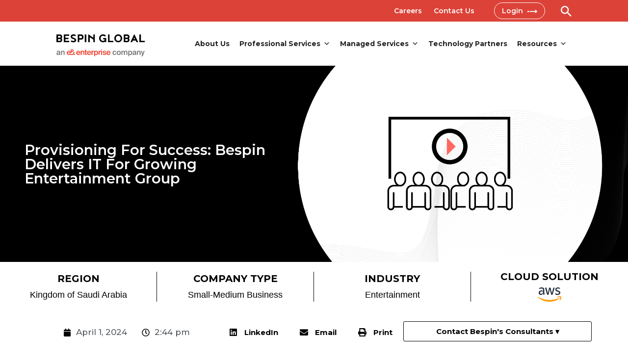

--- FILE ---
content_type: text/html; charset=UTF-8
request_url: https://www.bespinglobal.ae/growing-entertainment-group/
body_size: 23195
content:
<!doctype html>
<html lang="en-US" >
<head>
	<meta charset="UTF-8" />
	<meta name="viewport" content="width=device-width, initial-scale=1.0" />
	<link href="https://cdn.jsdelivr.net/npm/bootstrap@5.3.3/dist/css/bootstrap.min.css" rel="stylesheet">
  		<script src="https://cdn.jsdelivr.net/npm/bootstrap@5.3.3/dist/js/bootstrap.bundle.min.js"></script>
	<meta name='robots' content='index, follow, max-image-preview:large, max-snippet:-1, max-video-preview:-1' />
	<style>img:is([sizes="auto" i], [sizes^="auto," i]) { contain-intrinsic-size: 3000px 1500px }</style>
	
<!-- Google Tag Manager for WordPress by gtm4wp.com -->
<script data-cfasync="false" data-pagespeed-no-defer>
	var gtm4wp_datalayer_name = "dataLayer";
	var dataLayer = dataLayer || [];
</script>
<!-- End Google Tag Manager for WordPress by gtm4wp.com -->
	<!-- This site is optimized with the Yoast SEO plugin v24.5 - https://yoast.com/wordpress/plugins/seo/ -->
	<title>Provisioning For Success: Bespin Delivers IT For Growing Entertainment Group - Bespin Global MEA</title>
	<link rel="canonical" href="https://www.bespinglobal.sa/growing-entertainment-group/" />
	<meta property="og:locale" content="en_US" />
	<meta property="og:type" content="article" />
	<meta property="og:title" content="Provisioning For Success: Bespin Delivers IT For Growing Entertainment Group - Bespin Global MEA" />
	<meta property="og:description" content="Our client said one of the key strengths of Bespin’s MSP solution was our proactive approach, always anticipating potential challenges and proactively addressing these, mitigating any risks that may arise during the campaign" />
	<meta property="og:url" content="https://www.bespinglobal.sa/growing-entertainment-group/" />
	<meta property="og:site_name" content="Bespin Global MEA" />
	<meta property="article:published_time" content="2024-04-01T10:44:39+00:00" />
	<meta property="article:modified_time" content="2025-02-25T13:45:45+00:00" />
	<meta property="og:image" content="https://www.bespinglobal.sa/wp-content/uploads/2024/04/CaseStudy_Banner_Cinemapng-1.png" />
	<meta property="og:image:width" content="4843" />
	<meta property="og:image:height" content="1594" />
	<meta property="og:image:type" content="image/png" />
	<meta name="author" content="bespinuser" />
	<meta name="twitter:card" content="summary_large_image" />
	<meta name="twitter:label1" content="Written by" />
	<meta name="twitter:data1" content="bespinuser" />
	<meta name="twitter:label2" content="Est. reading time" />
	<meta name="twitter:data2" content="6 minutes" />
	<script type="application/ld+json" class="yoast-schema-graph">{"@context":"https://schema.org","@graph":[{"@type":"Article","@id":"https://www.bespinglobal.sa/growing-entertainment-group/#article","isPartOf":{"@id":"https://www.bespinglobal.sa/growing-entertainment-group/"},"author":{"name":"bespinuser","@id":"https://www.bespinglobal.ae/#/schema/person/18c98c7093db221be48a1fc6de4f81b0"},"headline":"Provisioning For Success: Bespin Delivers IT For Growing Entertainment Group","datePublished":"2024-04-01T10:44:39+00:00","dateModified":"2025-02-25T13:45:45+00:00","mainEntityOfPage":{"@id":"https://www.bespinglobal.sa/growing-entertainment-group/"},"wordCount":1210,"publisher":{"@id":"https://www.bespinglobal.ae/#organization"},"image":{"@id":"https://www.bespinglobal.sa/growing-entertainment-group/#primaryimage"},"thumbnailUrl":"https://www.bespinglobal.ae/wp-content/uploads/2024/04/CaseStudy_Banner_Cinemapng-1.png","keywords":["Amazon Aurora","Amazon Cloudfront","Amazon CloudWatch","Amazon Elastic Container Service (ECS)","Amazon ElastiCache","AWS Fargate","AWS Identify and Access Management (IAM)","AWS RDS","Bespin Managed Services","Relational Database Service (RDS)"],"articleSection":["AWS","Case Study - Anonymous"],"inLanguage":"en-US"},{"@type":"WebPage","@id":"https://www.bespinglobal.sa/growing-entertainment-group/","url":"https://www.bespinglobal.sa/growing-entertainment-group/","name":"Provisioning For Success: Bespin Delivers IT For Growing Entertainment Group - Bespin Global MEA","isPartOf":{"@id":"https://www.bespinglobal.ae/#website"},"primaryImageOfPage":{"@id":"https://www.bespinglobal.sa/growing-entertainment-group/#primaryimage"},"image":{"@id":"https://www.bespinglobal.sa/growing-entertainment-group/#primaryimage"},"thumbnailUrl":"https://www.bespinglobal.ae/wp-content/uploads/2024/04/CaseStudy_Banner_Cinemapng-1.png","datePublished":"2024-04-01T10:44:39+00:00","dateModified":"2025-02-25T13:45:45+00:00","breadcrumb":{"@id":"https://www.bespinglobal.sa/growing-entertainment-group/#breadcrumb"},"inLanguage":"en-US","potentialAction":[{"@type":"ReadAction","target":["https://www.bespinglobal.sa/growing-entertainment-group/"]}]},{"@type":"ImageObject","inLanguage":"en-US","@id":"https://www.bespinglobal.sa/growing-entertainment-group/#primaryimage","url":"https://www.bespinglobal.ae/wp-content/uploads/2024/04/CaseStudy_Banner_Cinemapng-1.png","contentUrl":"https://www.bespinglobal.ae/wp-content/uploads/2024/04/CaseStudy_Banner_Cinemapng-1.png","width":4843,"height":1594},{"@type":"BreadcrumbList","@id":"https://www.bespinglobal.sa/growing-entertainment-group/#breadcrumb","itemListElement":[{"@type":"ListItem","position":1,"name":"Home","item":"https://www.bespinglobal.ae/"},{"@type":"ListItem","position":2,"name":"Provisioning For Success: Bespin Delivers IT For Growing Entertainment Group"}]},{"@type":"WebSite","@id":"https://www.bespinglobal.ae/#website","url":"https://www.bespinglobal.ae/","name":"bespin","description":"Your Next-Gen Cloud Partner","publisher":{"@id":"https://www.bespinglobal.ae/#organization"},"potentialAction":[{"@type":"SearchAction","target":{"@type":"EntryPoint","urlTemplate":"https://www.bespinglobal.ae/?s={search_term_string}"},"query-input":{"@type":"PropertyValueSpecification","valueRequired":true,"valueName":"search_term_string"}}],"inLanguage":"en-US"},{"@type":"Organization","@id":"https://www.bespinglobal.ae/#organization","name":"bespin","url":"https://www.bespinglobal.ae/","logo":{"@type":"ImageObject","inLanguage":"en-US","@id":"https://www.bespinglobal.ae/#/schema/logo/image/","url":"https://www.bespinglobal.ae/wp-content/uploads/2025/02/Bespin_Global_Logo_Black.svg","contentUrl":"https://www.bespinglobal.ae/wp-content/uploads/2025/02/Bespin_Global_Logo_Black.svg","caption":"bespin"},"image":{"@id":"https://www.bespinglobal.ae/#/schema/logo/image/"}},{"@type":"Person","@id":"https://www.bespinglobal.ae/#/schema/person/18c98c7093db221be48a1fc6de4f81b0","name":"bespinuser","image":{"@type":"ImageObject","inLanguage":"en-US","@id":"https://www.bespinglobal.ae/#/schema/person/image/","url":"https://secure.gravatar.com/avatar/c908bdc9795ac82631c5befd8933f0e822d2fa8705ee3c49d6516586e8d13c7b?s=96&d=mm&r=g","contentUrl":"https://secure.gravatar.com/avatar/c908bdc9795ac82631c5befd8933f0e822d2fa8705ee3c49d6516586e8d13c7b?s=96&d=mm&r=g","caption":"bespinuser"},"sameAs":["https://web.pinklemonadedigital.com/wpbespin"],"url":"https://www.bespinglobal.ae/author/bespinuser/"}]}</script>
	<!-- / Yoast SEO plugin. -->


<link rel="alternate" type="application/rss+xml" title="Bespin Global MEA &raquo; Feed" href="https://www.bespinglobal.ae/feed/" />
<link rel="alternate" type="application/rss+xml" title="Bespin Global MEA &raquo; Comments Feed" href="https://www.bespinglobal.ae/comments/feed/" />
<script>
window._wpemojiSettings = {"baseUrl":"https:\/\/s.w.org\/images\/core\/emoji\/16.0.1\/72x72\/","ext":".png","svgUrl":"https:\/\/s.w.org\/images\/core\/emoji\/16.0.1\/svg\/","svgExt":".svg","source":{"concatemoji":"https:\/\/www.bespinglobal.ae\/wp-includes\/js\/wp-emoji-release.min.js?ver=6.8.3"}};
/*! This file is auto-generated */
!function(s,n){var o,i,e;function c(e){try{var t={supportTests:e,timestamp:(new Date).valueOf()};sessionStorage.setItem(o,JSON.stringify(t))}catch(e){}}function p(e,t,n){e.clearRect(0,0,e.canvas.width,e.canvas.height),e.fillText(t,0,0);var t=new Uint32Array(e.getImageData(0,0,e.canvas.width,e.canvas.height).data),a=(e.clearRect(0,0,e.canvas.width,e.canvas.height),e.fillText(n,0,0),new Uint32Array(e.getImageData(0,0,e.canvas.width,e.canvas.height).data));return t.every(function(e,t){return e===a[t]})}function u(e,t){e.clearRect(0,0,e.canvas.width,e.canvas.height),e.fillText(t,0,0);for(var n=e.getImageData(16,16,1,1),a=0;a<n.data.length;a++)if(0!==n.data[a])return!1;return!0}function f(e,t,n,a){switch(t){case"flag":return n(e,"\ud83c\udff3\ufe0f\u200d\u26a7\ufe0f","\ud83c\udff3\ufe0f\u200b\u26a7\ufe0f")?!1:!n(e,"\ud83c\udde8\ud83c\uddf6","\ud83c\udde8\u200b\ud83c\uddf6")&&!n(e,"\ud83c\udff4\udb40\udc67\udb40\udc62\udb40\udc65\udb40\udc6e\udb40\udc67\udb40\udc7f","\ud83c\udff4\u200b\udb40\udc67\u200b\udb40\udc62\u200b\udb40\udc65\u200b\udb40\udc6e\u200b\udb40\udc67\u200b\udb40\udc7f");case"emoji":return!a(e,"\ud83e\udedf")}return!1}function g(e,t,n,a){var r="undefined"!=typeof WorkerGlobalScope&&self instanceof WorkerGlobalScope?new OffscreenCanvas(300,150):s.createElement("canvas"),o=r.getContext("2d",{willReadFrequently:!0}),i=(o.textBaseline="top",o.font="600 32px Arial",{});return e.forEach(function(e){i[e]=t(o,e,n,a)}),i}function t(e){var t=s.createElement("script");t.src=e,t.defer=!0,s.head.appendChild(t)}"undefined"!=typeof Promise&&(o="wpEmojiSettingsSupports",i=["flag","emoji"],n.supports={everything:!0,everythingExceptFlag:!0},e=new Promise(function(e){s.addEventListener("DOMContentLoaded",e,{once:!0})}),new Promise(function(t){var n=function(){try{var e=JSON.parse(sessionStorage.getItem(o));if("object"==typeof e&&"number"==typeof e.timestamp&&(new Date).valueOf()<e.timestamp+604800&&"object"==typeof e.supportTests)return e.supportTests}catch(e){}return null}();if(!n){if("undefined"!=typeof Worker&&"undefined"!=typeof OffscreenCanvas&&"undefined"!=typeof URL&&URL.createObjectURL&&"undefined"!=typeof Blob)try{var e="postMessage("+g.toString()+"("+[JSON.stringify(i),f.toString(),p.toString(),u.toString()].join(",")+"));",a=new Blob([e],{type:"text/javascript"}),r=new Worker(URL.createObjectURL(a),{name:"wpTestEmojiSupports"});return void(r.onmessage=function(e){c(n=e.data),r.terminate(),t(n)})}catch(e){}c(n=g(i,f,p,u))}t(n)}).then(function(e){for(var t in e)n.supports[t]=e[t],n.supports.everything=n.supports.everything&&n.supports[t],"flag"!==t&&(n.supports.everythingExceptFlag=n.supports.everythingExceptFlag&&n.supports[t]);n.supports.everythingExceptFlag=n.supports.everythingExceptFlag&&!n.supports.flag,n.DOMReady=!1,n.readyCallback=function(){n.DOMReady=!0}}).then(function(){return e}).then(function(){var e;n.supports.everything||(n.readyCallback(),(e=n.source||{}).concatemoji?t(e.concatemoji):e.wpemoji&&e.twemoji&&(t(e.twemoji),t(e.wpemoji)))}))}((window,document),window._wpemojiSettings);
</script>
<style id='wp-emoji-styles-inline-css'>

	img.wp-smiley, img.emoji {
		display: inline !important;
		border: none !important;
		box-shadow: none !important;
		height: 1em !important;
		width: 1em !important;
		margin: 0 0.07em !important;
		vertical-align: -0.1em !important;
		background: none !important;
		padding: 0 !important;
	}
</style>
<style id='classic-theme-styles-inline-css'>
/*! This file is auto-generated */
.wp-block-button__link{color:#fff;background-color:#32373c;border-radius:9999px;box-shadow:none;text-decoration:none;padding:calc(.667em + 2px) calc(1.333em + 2px);font-size:1.125em}.wp-block-file__button{background:#32373c;color:#fff;text-decoration:none}
</style>
<link rel='stylesheet' id='pardot-css' href='https://www.bespinglobal.ae/wp-content/plugins/pardot/build/style-index.css?ver=1740135182' media='all' />
<link rel='stylesheet' id='twenty-twenty-one-custom-color-overrides-css' href='https://www.bespinglobal.ae/wp-content/themes/Bespin/assets/css/custom-color-overrides.css?ver=1.0%20License:%20GNU%20General%20Public%20License%20v2%20or%20later' media='all' />
<style id='twenty-twenty-one-custom-color-overrides-inline-css'>
:root .editor-styles-wrapper{--global--color-background: #ffffff;--global--color-primary: #000;--global--color-secondary: #000;--button--color-background: #000;--button--color-text-hover: #000;}
</style>
<style id='global-styles-inline-css'>
:root{--wp--preset--aspect-ratio--square: 1;--wp--preset--aspect-ratio--4-3: 4/3;--wp--preset--aspect-ratio--3-4: 3/4;--wp--preset--aspect-ratio--3-2: 3/2;--wp--preset--aspect-ratio--2-3: 2/3;--wp--preset--aspect-ratio--16-9: 16/9;--wp--preset--aspect-ratio--9-16: 9/16;--wp--preset--color--black: #000000;--wp--preset--color--cyan-bluish-gray: #abb8c3;--wp--preset--color--white: #FFFFFF;--wp--preset--color--pale-pink: #f78da7;--wp--preset--color--vivid-red: #cf2e2e;--wp--preset--color--luminous-vivid-orange: #ff6900;--wp--preset--color--luminous-vivid-amber: #fcb900;--wp--preset--color--light-green-cyan: #7bdcb5;--wp--preset--color--vivid-green-cyan: #00d084;--wp--preset--color--pale-cyan-blue: #8ed1fc;--wp--preset--color--vivid-cyan-blue: #0693e3;--wp--preset--color--vivid-purple: #9b51e0;--wp--preset--color--dark-gray: #28303D;--wp--preset--color--gray: #39414D;--wp--preset--color--green: #D1E4DD;--wp--preset--color--blue: #D1DFE4;--wp--preset--color--purple: #D1D1E4;--wp--preset--color--red: #E4D1D1;--wp--preset--color--orange: #E4DAD1;--wp--preset--color--yellow: #EEEADD;--wp--preset--gradient--vivid-cyan-blue-to-vivid-purple: linear-gradient(135deg,rgba(6,147,227,1) 0%,rgb(155,81,224) 100%);--wp--preset--gradient--light-green-cyan-to-vivid-green-cyan: linear-gradient(135deg,rgb(122,220,180) 0%,rgb(0,208,130) 100%);--wp--preset--gradient--luminous-vivid-amber-to-luminous-vivid-orange: linear-gradient(135deg,rgba(252,185,0,1) 0%,rgba(255,105,0,1) 100%);--wp--preset--gradient--luminous-vivid-orange-to-vivid-red: linear-gradient(135deg,rgba(255,105,0,1) 0%,rgb(207,46,46) 100%);--wp--preset--gradient--very-light-gray-to-cyan-bluish-gray: linear-gradient(135deg,rgb(238,238,238) 0%,rgb(169,184,195) 100%);--wp--preset--gradient--cool-to-warm-spectrum: linear-gradient(135deg,rgb(74,234,220) 0%,rgb(151,120,209) 20%,rgb(207,42,186) 40%,rgb(238,44,130) 60%,rgb(251,105,98) 80%,rgb(254,248,76) 100%);--wp--preset--gradient--blush-light-purple: linear-gradient(135deg,rgb(255,206,236) 0%,rgb(152,150,240) 100%);--wp--preset--gradient--blush-bordeaux: linear-gradient(135deg,rgb(254,205,165) 0%,rgb(254,45,45) 50%,rgb(107,0,62) 100%);--wp--preset--gradient--luminous-dusk: linear-gradient(135deg,rgb(255,203,112) 0%,rgb(199,81,192) 50%,rgb(65,88,208) 100%);--wp--preset--gradient--pale-ocean: linear-gradient(135deg,rgb(255,245,203) 0%,rgb(182,227,212) 50%,rgb(51,167,181) 100%);--wp--preset--gradient--electric-grass: linear-gradient(135deg,rgb(202,248,128) 0%,rgb(113,206,126) 100%);--wp--preset--gradient--midnight: linear-gradient(135deg,rgb(2,3,129) 0%,rgb(40,116,252) 100%);--wp--preset--gradient--purple-to-yellow: linear-gradient(160deg, #D1D1E4 0%, #EEEADD 100%);--wp--preset--gradient--yellow-to-purple: linear-gradient(160deg, #EEEADD 0%, #D1D1E4 100%);--wp--preset--gradient--green-to-yellow: linear-gradient(160deg, #D1E4DD 0%, #EEEADD 100%);--wp--preset--gradient--yellow-to-green: linear-gradient(160deg, #EEEADD 0%, #D1E4DD 100%);--wp--preset--gradient--red-to-yellow: linear-gradient(160deg, #E4D1D1 0%, #EEEADD 100%);--wp--preset--gradient--yellow-to-red: linear-gradient(160deg, #EEEADD 0%, #E4D1D1 100%);--wp--preset--gradient--purple-to-red: linear-gradient(160deg, #D1D1E4 0%, #E4D1D1 100%);--wp--preset--gradient--red-to-purple: linear-gradient(160deg, #E4D1D1 0%, #D1D1E4 100%);--wp--preset--font-size--small: 18px;--wp--preset--font-size--medium: 20px;--wp--preset--font-size--large: 24px;--wp--preset--font-size--x-large: 42px;--wp--preset--font-size--extra-small: 16px;--wp--preset--font-size--normal: 20px;--wp--preset--font-size--extra-large: 40px;--wp--preset--font-size--huge: 96px;--wp--preset--font-size--gigantic: 144px;--wp--preset--spacing--20: 0.44rem;--wp--preset--spacing--30: 0.67rem;--wp--preset--spacing--40: 1rem;--wp--preset--spacing--50: 1.5rem;--wp--preset--spacing--60: 2.25rem;--wp--preset--spacing--70: 3.38rem;--wp--preset--spacing--80: 5.06rem;--wp--preset--shadow--natural: 6px 6px 9px rgba(0, 0, 0, 0.2);--wp--preset--shadow--deep: 12px 12px 50px rgba(0, 0, 0, 0.4);--wp--preset--shadow--sharp: 6px 6px 0px rgba(0, 0, 0, 0.2);--wp--preset--shadow--outlined: 6px 6px 0px -3px rgba(255, 255, 255, 1), 6px 6px rgba(0, 0, 0, 1);--wp--preset--shadow--crisp: 6px 6px 0px rgba(0, 0, 0, 1);}:where(.is-layout-flex){gap: 0.5em;}:where(.is-layout-grid){gap: 0.5em;}body .is-layout-flex{display: flex;}.is-layout-flex{flex-wrap: wrap;align-items: center;}.is-layout-flex > :is(*, div){margin: 0;}body .is-layout-grid{display: grid;}.is-layout-grid > :is(*, div){margin: 0;}:where(.wp-block-columns.is-layout-flex){gap: 2em;}:where(.wp-block-columns.is-layout-grid){gap: 2em;}:where(.wp-block-post-template.is-layout-flex){gap: 1.25em;}:where(.wp-block-post-template.is-layout-grid){gap: 1.25em;}.has-black-color{color: var(--wp--preset--color--black) !important;}.has-cyan-bluish-gray-color{color: var(--wp--preset--color--cyan-bluish-gray) !important;}.has-white-color{color: var(--wp--preset--color--white) !important;}.has-pale-pink-color{color: var(--wp--preset--color--pale-pink) !important;}.has-vivid-red-color{color: var(--wp--preset--color--vivid-red) !important;}.has-luminous-vivid-orange-color{color: var(--wp--preset--color--luminous-vivid-orange) !important;}.has-luminous-vivid-amber-color{color: var(--wp--preset--color--luminous-vivid-amber) !important;}.has-light-green-cyan-color{color: var(--wp--preset--color--light-green-cyan) !important;}.has-vivid-green-cyan-color{color: var(--wp--preset--color--vivid-green-cyan) !important;}.has-pale-cyan-blue-color{color: var(--wp--preset--color--pale-cyan-blue) !important;}.has-vivid-cyan-blue-color{color: var(--wp--preset--color--vivid-cyan-blue) !important;}.has-vivid-purple-color{color: var(--wp--preset--color--vivid-purple) !important;}.has-black-background-color{background-color: var(--wp--preset--color--black) !important;}.has-cyan-bluish-gray-background-color{background-color: var(--wp--preset--color--cyan-bluish-gray) !important;}.has-white-background-color{background-color: var(--wp--preset--color--white) !important;}.has-pale-pink-background-color{background-color: var(--wp--preset--color--pale-pink) !important;}.has-vivid-red-background-color{background-color: var(--wp--preset--color--vivid-red) !important;}.has-luminous-vivid-orange-background-color{background-color: var(--wp--preset--color--luminous-vivid-orange) !important;}.has-luminous-vivid-amber-background-color{background-color: var(--wp--preset--color--luminous-vivid-amber) !important;}.has-light-green-cyan-background-color{background-color: var(--wp--preset--color--light-green-cyan) !important;}.has-vivid-green-cyan-background-color{background-color: var(--wp--preset--color--vivid-green-cyan) !important;}.has-pale-cyan-blue-background-color{background-color: var(--wp--preset--color--pale-cyan-blue) !important;}.has-vivid-cyan-blue-background-color{background-color: var(--wp--preset--color--vivid-cyan-blue) !important;}.has-vivid-purple-background-color{background-color: var(--wp--preset--color--vivid-purple) !important;}.has-black-border-color{border-color: var(--wp--preset--color--black) !important;}.has-cyan-bluish-gray-border-color{border-color: var(--wp--preset--color--cyan-bluish-gray) !important;}.has-white-border-color{border-color: var(--wp--preset--color--white) !important;}.has-pale-pink-border-color{border-color: var(--wp--preset--color--pale-pink) !important;}.has-vivid-red-border-color{border-color: var(--wp--preset--color--vivid-red) !important;}.has-luminous-vivid-orange-border-color{border-color: var(--wp--preset--color--luminous-vivid-orange) !important;}.has-luminous-vivid-amber-border-color{border-color: var(--wp--preset--color--luminous-vivid-amber) !important;}.has-light-green-cyan-border-color{border-color: var(--wp--preset--color--light-green-cyan) !important;}.has-vivid-green-cyan-border-color{border-color: var(--wp--preset--color--vivid-green-cyan) !important;}.has-pale-cyan-blue-border-color{border-color: var(--wp--preset--color--pale-cyan-blue) !important;}.has-vivid-cyan-blue-border-color{border-color: var(--wp--preset--color--vivid-cyan-blue) !important;}.has-vivid-purple-border-color{border-color: var(--wp--preset--color--vivid-purple) !important;}.has-vivid-cyan-blue-to-vivid-purple-gradient-background{background: var(--wp--preset--gradient--vivid-cyan-blue-to-vivid-purple) !important;}.has-light-green-cyan-to-vivid-green-cyan-gradient-background{background: var(--wp--preset--gradient--light-green-cyan-to-vivid-green-cyan) !important;}.has-luminous-vivid-amber-to-luminous-vivid-orange-gradient-background{background: var(--wp--preset--gradient--luminous-vivid-amber-to-luminous-vivid-orange) !important;}.has-luminous-vivid-orange-to-vivid-red-gradient-background{background: var(--wp--preset--gradient--luminous-vivid-orange-to-vivid-red) !important;}.has-very-light-gray-to-cyan-bluish-gray-gradient-background{background: var(--wp--preset--gradient--very-light-gray-to-cyan-bluish-gray) !important;}.has-cool-to-warm-spectrum-gradient-background{background: var(--wp--preset--gradient--cool-to-warm-spectrum) !important;}.has-blush-light-purple-gradient-background{background: var(--wp--preset--gradient--blush-light-purple) !important;}.has-blush-bordeaux-gradient-background{background: var(--wp--preset--gradient--blush-bordeaux) !important;}.has-luminous-dusk-gradient-background{background: var(--wp--preset--gradient--luminous-dusk) !important;}.has-pale-ocean-gradient-background{background: var(--wp--preset--gradient--pale-ocean) !important;}.has-electric-grass-gradient-background{background: var(--wp--preset--gradient--electric-grass) !important;}.has-midnight-gradient-background{background: var(--wp--preset--gradient--midnight) !important;}.has-small-font-size{font-size: var(--wp--preset--font-size--small) !important;}.has-medium-font-size{font-size: var(--wp--preset--font-size--medium) !important;}.has-large-font-size{font-size: var(--wp--preset--font-size--large) !important;}.has-x-large-font-size{font-size: var(--wp--preset--font-size--x-large) !important;}
:where(.wp-block-post-template.is-layout-flex){gap: 1.25em;}:where(.wp-block-post-template.is-layout-grid){gap: 1.25em;}
:where(.wp-block-columns.is-layout-flex){gap: 2em;}:where(.wp-block-columns.is-layout-grid){gap: 2em;}
:root :where(.wp-block-pullquote){font-size: 1.5em;line-height: 1.6;}
</style>
<link rel='stylesheet' id='ae-pro-css-css' href='https://www.bespinglobal.ae/wp-content/plugins/anywhere-elementor-pro/includes/assets/css/ae-pro.min.css?ver=2.19.1' media='all' />
<link rel='stylesheet' id='contact-form-7-css' href='https://www.bespinglobal.ae/wp-content/plugins/contact-form-7/includes/css/styles.css?ver=6.0.3' media='all' />
<link rel='stylesheet' id='vegas-css-css' href='https://www.bespinglobal.ae/wp-content/plugins/anywhere-elementor-pro/includes/assets/lib/vegas/vegas.min.css?ver=2.4.0' media='all' />
<link rel='stylesheet' id='hyve-styles-css' href='https://www.bespinglobal.ae/wp-content/plugins/hyve/bundle/hyve-lite/build/frontend/style-index.css?ver=65dd38ae20767f6750f9' media='all' />
<style id='hyve-styles-inline-css'>
body {--chat_background: #ffffff;--assistant_background: #000000;--user_background: #e3e3e3;--icon_background: #dc4238;}
</style>
<link rel='stylesheet' id='megamenu-css' href='https://www.bespinglobal.ae/wp-content/uploads/maxmegamenu/style.css?ver=5cafc8' media='all' />
<link rel='stylesheet' id='dashicons-css' href='https://www.bespinglobal.ae/wp-includes/css/dashicons.min.css?ver=6.8.3' media='all' />
<link rel='stylesheet' id='slick-css-css' href='https://www.bespinglobal.ae/wp-content/themes/Bespin_child/css/slick.css?ver=6.8.3' media='all' />
<link rel='stylesheet' id='slick-theme-css-css' href='https://www.bespinglobal.ae/wp-content/themes/Bespin_child/css/slick-theme.css?ver=6.8.3' media='all' />
<link rel='stylesheet' id='animate-css-css' href='https://www.bespinglobal.ae/wp-content/themes/Bespin_child/css/animate.css?ver=6.8.3' media='all' />
<link rel='stylesheet' id='aos-css-css' href='https://www.bespinglobal.ae/wp-content/themes/Bespin_child/css/aos.css?ver=6.8.3' media='all' />
<link rel='stylesheet' id='all-css-css' href='https://www.bespinglobal.ae/wp-content/themes/Bespin_child/css/all.css?ver=6.8.3' media='all' />
<link rel='stylesheet' id='twenty-twenty-one-style-css' href='https://www.bespinglobal.ae/wp-content/themes/Bespin/style.css?ver=1.0%20License:%20GNU%20General%20Public%20License%20v2%20or%20later' media='all' />
<style id='twenty-twenty-one-style-inline-css'>
:root{--global--color-background: #ffffff;--global--color-primary: #000;--global--color-secondary: #000;--button--color-background: #000;--button--color-text-hover: #000;}
</style>
<link rel='stylesheet' id='twenty-twenty-one-print-style-css' href='https://www.bespinglobal.ae/wp-content/themes/Bespin/assets/css/print.css?ver=1.0%20License:%20GNU%20General%20Public%20License%20v2%20or%20later' media='print' />
<link rel='stylesheet' id='chld_thm_cfg_child-css' href='https://www.bespinglobal.ae/wp-content/themes/Bespin_child/css/style.css?ver=6.8.3' media='all' />
<link rel='stylesheet' id='responsive-css-css' href='https://www.bespinglobal.ae/wp-content/themes/Bespin_child/css/responsive.css?ver=6.8.3' media='all' />
<link rel='stylesheet' id='elementor-frontend-css' href='https://www.bespinglobal.ae/wp-content/plugins/elementor/assets/css/frontend.min.css?ver=3.33.1' media='all' />
<link rel='stylesheet' id='elementor-post-928-css' href='https://www.bespinglobal.ae/wp-content/uploads/elementor/css/post-928.css?ver=1763387520' media='all' />
<link rel='stylesheet' id='widget-heading-css' href='https://www.bespinglobal.ae/wp-content/plugins/elementor/assets/css/widget-heading.min.css?ver=3.33.1' media='all' />
<link rel='stylesheet' id='widget-image-css' href='https://www.bespinglobal.ae/wp-content/plugins/elementor/assets/css/widget-image.min.css?ver=3.33.1' media='all' />
<link rel='stylesheet' id='widget-post-info-css' href='https://www.bespinglobal.ae/wp-content/plugins/elementor-pro/assets/css/widget-post-info.min.css?ver=3.33.1' media='all' />
<link rel='stylesheet' id='widget-icon-list-css' href='https://www.bespinglobal.ae/wp-content/plugins/elementor/assets/css/widget-icon-list.min.css?ver=3.33.1' media='all' />
<link rel='stylesheet' id='widget-share-buttons-css' href='https://www.bespinglobal.ae/wp-content/plugins/elementor-pro/assets/css/widget-share-buttons.min.css?ver=3.33.1' media='all' />
<link rel='stylesheet' id='e-apple-webkit-css' href='https://www.bespinglobal.ae/wp-content/plugins/elementor/assets/css/conditionals/apple-webkit.min.css?ver=3.33.1' media='all' />
<link rel='stylesheet' id='e-animation-grow-css' href='https://www.bespinglobal.ae/wp-content/plugins/elementor/assets/lib/animations/styles/e-animation-grow.min.css?ver=3.33.1' media='all' />
<link rel='stylesheet' id='widget-blockquote-css' href='https://www.bespinglobal.ae/wp-content/plugins/elementor-pro/assets/css/widget-blockquote.min.css?ver=3.33.1' media='all' />
<link rel='stylesheet' id='widget-menu-anchor-css' href='https://www.bespinglobal.ae/wp-content/plugins/elementor/assets/css/widget-menu-anchor.min.css?ver=3.33.1' media='all' />
<link rel='stylesheet' id='widget-posts-css' href='https://www.bespinglobal.ae/wp-content/plugins/elementor-pro/assets/css/widget-posts.min.css?ver=3.33.1' media='all' />
<link rel='stylesheet' id='elementor-post-47761-css' href='https://www.bespinglobal.ae/wp-content/uploads/elementor/css/post-47761.css?ver=1763389456' media='all' />
<link rel='stylesheet' id='elementor-gf-local-roboto-css' href='https://www.bespinglobal.ae/wp-content/uploads/elementor/google-fonts/css/roboto.css?ver=1742219188' media='all' />
<link rel='stylesheet' id='elementor-gf-local-robotoslab-css' href='https://www.bespinglobal.ae/wp-content/uploads/elementor/google-fonts/css/robotoslab.css?ver=1742219197' media='all' />
<link rel='stylesheet' id='elementor-gf-local-montserrat-css' href='https://www.bespinglobal.ae/wp-content/uploads/elementor/google-fonts/css/montserrat.css?ver=1742219210' media='all' />
<script src="https://www.bespinglobal.ae/wp-includes/js/jquery/jquery.min.js?ver=3.7.1" id="jquery-core-js"></script>
<script src="https://www.bespinglobal.ae/wp-includes/js/jquery/jquery-migrate.min.js?ver=3.4.1" id="jquery-migrate-js"></script>
<script src="https://www.bespinglobal.ae/wp-content/themes/Bespin_child/js/jquery.min.js?ver=6.8.3" id="jquery-custom-js"></script>
<script src="https://www.bespinglobal.ae/wp-content/themes/Bespin_child/js/slick.min.js?ver=6.8.3" id="slick-min-js"></script>
<script src="https://www.bespinglobal.ae/wp-content/themes/Bespin_child/js/aos.js?ver=6.8.3" id="aos-js"></script>
<script src="https://www.bespinglobal.ae/wp-content/themes/Bespin_child/js/arrow-js/gsap.min.js?ver=6.8.3" id="gsap-js"></script>
<script src="https://www.bespinglobal.ae/wp-content/themes/Bespin_child/js/arrow-js/ScrollTrigger.min.js?ver=6.8.3" id="ScrollTrigger-js"></script>
<script src="https://www.bespinglobal.ae/wp-content/themes/Bespin_child/js/arrow-js/MotionPathPlugin.min.js?ver=6.8.3" id="MotionPathPlugin-js"></script>
<script src="https://www.bespinglobal.ae/wp-content/themes/Bespin_child/js/custom.js?ver=6.8.3" id="custom-js"></script>
<script id="twenty-twenty-one-ie11-polyfills-js-after">
( Element.prototype.matches && Element.prototype.closest && window.NodeList && NodeList.prototype.forEach ) || document.write( '<script src="https://www.bespinglobal.ae/wp-content/themes/Bespin/assets/js/polyfills.js?ver=1.0%20License:%20GNU%20General%20Public%20License%20v2%20or%20later"></scr' + 'ipt>' );
</script>
<script src="https://www.bespinglobal.ae/wp-content/themes/Bespin/assets/js/primary-navigation.js?ver=1.0%20License:%20GNU%20General%20Public%20License%20v2%20or%20later" id="twenty-twenty-one-primary-navigation-script-js" defer data-wp-strategy="defer"></script>
<link rel="https://api.w.org/" href="https://www.bespinglobal.ae/wp-json/" /><link rel="alternate" title="JSON" type="application/json" href="https://www.bespinglobal.ae/wp-json/wp/v2/posts/47761" /><link rel="EditURI" type="application/rsd+xml" title="RSD" href="https://www.bespinglobal.ae/xmlrpc.php?rsd" />
<meta name="generator" content="WordPress 6.8.3" />
<link rel='shortlink' href='https://www.bespinglobal.ae/?p=47761' />
<link rel="alternate" title="oEmbed (JSON)" type="application/json+oembed" href="https://www.bespinglobal.ae/wp-json/oembed/1.0/embed?url=https%3A%2F%2Fwww.bespinglobal.ae%2Fgrowing-entertainment-group%2F" />
<link rel="alternate" title="oEmbed (XML)" type="text/xml+oembed" href="https://www.bespinglobal.ae/wp-json/oembed/1.0/embed?url=https%3A%2F%2Fwww.bespinglobal.ae%2Fgrowing-entertainment-group%2F&#038;format=xml" />

<!-- Google Tag Manager for WordPress by gtm4wp.com -->
<!-- GTM Container placement set to automatic -->
<script data-cfasync="false" data-pagespeed-no-defer>
	var dataLayer_content = {"pagePostType":"post","pagePostType2":"single-post","pageCategory":["aws","anonymous"],"pageAttributes":["amazon-aurora","amazon-cloudfront","amazon-cloudwatch","amazon-elastic-container-service-ecs","amazon-elasticache","aws-fargate","aws-identify-and-access-management-iam","aws-rds","bespin-managed-services","relational-database-service-rds"],"pagePostAuthor":"bespinuser"};
	dataLayer.push( dataLayer_content );
</script>
<script data-cfasync="false" data-pagespeed-no-defer>
(function(w,d,s,l,i){w[l]=w[l]||[];w[l].push({'gtm.start':
new Date().getTime(),event:'gtm.js'});var f=d.getElementsByTagName(s)[0],
j=d.createElement(s),dl=l!='dataLayer'?'&l='+l:'';j.async=true;j.src=
'//www.googletagmanager.com/gtm.js?id='+i+dl;f.parentNode.insertBefore(j,f);
})(window,document,'script','dataLayer','GTM-59DN2LDK');
</script>
<!-- End Google Tag Manager for WordPress by gtm4wp.com --><meta name="generator" content="Elementor 3.33.1; features: e_font_icon_svg, additional_custom_breakpoints; settings: css_print_method-external, google_font-enabled, font_display-swap">
			<style>
				.e-con.e-parent:nth-of-type(n+4):not(.e-lazyloaded):not(.e-no-lazyload),
				.e-con.e-parent:nth-of-type(n+4):not(.e-lazyloaded):not(.e-no-lazyload) * {
					background-image: none !important;
				}
				@media screen and (max-height: 1024px) {
					.e-con.e-parent:nth-of-type(n+3):not(.e-lazyloaded):not(.e-no-lazyload),
					.e-con.e-parent:nth-of-type(n+3):not(.e-lazyloaded):not(.e-no-lazyload) * {
						background-image: none !important;
					}
				}
				@media screen and (max-height: 640px) {
					.e-con.e-parent:nth-of-type(n+2):not(.e-lazyloaded):not(.e-no-lazyload),
					.e-con.e-parent:nth-of-type(n+2):not(.e-lazyloaded):not(.e-no-lazyload) * {
						background-image: none !important;
					}
				}
			</style>
			<style id="custom-background-css">
body.custom-background { background-color: #ffffff; }
</style>
	<link rel="icon" href="https://www.bespinglobal.ae/wp-content/uploads/2025/02/Bespin_Mini_Logo.webp" sizes="32x32" />
<link rel="icon" href="https://www.bespinglobal.ae/wp-content/uploads/2025/02/Bespin_Mini_Logo.webp" sizes="192x192" />
<link rel="apple-touch-icon" href="https://www.bespinglobal.ae/wp-content/uploads/2025/02/Bespin_Mini_Logo.webp" />
<meta name="msapplication-TileImage" content="https://www.bespinglobal.ae/wp-content/uploads/2025/02/Bespin_Mini_Logo.webp" />
<style type="text/css">/** Mega Menu CSS: fs **/</style>
</head>

<body class="wp-singular post-template-default single single-post postid-47761 single-format-standard custom-background wp-custom-logo wp-embed-responsive wp-theme-Bespin wp-child-theme-Bespin_child mega-menu-primary is-light-theme has-background-white no-js singular has-main-navigation elementor-default elementor-kit-928 elementor-page elementor-page-47761">

<!-- GTM Container placement set to automatic -->
<!-- Google Tag Manager (noscript) -->
				<noscript><iframe src="https://www.googletagmanager.com/ns.html?id=GTM-59DN2LDK" height="0" width="0" style="display:none;visibility:hidden" aria-hidden="true"></iframe></noscript>
<!-- End Google Tag Manager (noscript) --><div id="page" class="site main_growing-entertainment-group">
	<a class="skip-link screen-reader-text" href="#content">
		Skip to content	</a>
	<div class="header_inr">
		<div class="top-header">
			<div class="top-header-inner">
				<div class="container">
					<div class="row">
						<div class="col-md-3">

						</div>
						<div class="col-md-9">
							<div class="top_nav">
								<ul>
									<li><a href="https://www.bespinglobal.ae/career/">Careers</a></li>
									<li><a href="https://www.bespinglobal.ae/contact-us/">Contact Us</a></li>
									<li><a href="https://service.opsnow.me/" target="_blank" class="login-btn">Login <img src="https://www.bespinglobal.ae/wp-content/uploads/2024/12/white-arrow.png" alt="arrow"></a></li>
									<li><a href="javascript:void(0);" class="search-icon"><img src="https://www.bespinglobal.ae/wp-content/uploads/2024/12/search-icon.png" alt="arrow"></a></li>
									<form role="search" method="get" class="search-form" style="display: none;" action="https://www.bespinglobal.ae/" onsubmit="return validateSearch()">
	                                    <input type="text" class="form-control" id="search-input" name="s" placeholder="Search" value="">
	                                    <button class="btn btn-outline-secondary" type="submit">
	                                        <img src="https://www.bespinglobal.ae/wp-content/uploads/2024/12/search-icon.png" alt="Search">
	                                    </button>
	                                </form>
								</ul>
							</div>
							<script>
	                            function validateSearch() {
	                                var searchInput = document.getElementById('search-input').value.trim();
	                                if (searchInput === "") {
	                                    alert("Please enter a search query.");
	                                    return false; // Prevent form submission
	                                }
	                                return true;
	                            }
	                        </script>
						</div>
					</div>
				</div>
			</div>
		</div>
		
<header id="masthead" class="site-header has-logo has-menu">

	

<div class="site-branding">

			<div class="site-logo"><a href="https://www.bespinglobal.ae/" class="custom-logo-link" rel="home"><img src="https://www.bespinglobal.ae/wp-content/uploads/2025/02/Bespin_Global_Logo_Black.svg" class="custom-logo" alt="Bespin Global MEA" decoding="async" /></a></div>
	
						<p class="screen-reader-text"><a href="https://www.bespinglobal.ae/">Bespin Global MEA</a></p>
			
	</div><!-- .site-branding -->
	
	<nav id="site-navigation" class="primary-navigation" aria-label="Primary menu">
		<div class="menu-button-container">
			<button id="primary-mobile-menu" class="button" aria-controls="primary-menu-list" aria-expanded="false">
				<span class="dropdown-icon open">Menu					<svg class="svg-icon" width="24" height="24" aria-hidden="true" role="img" focusable="false" viewBox="0 0 24 24" fill="none" xmlns="http://www.w3.org/2000/svg"><path fill-rule="evenodd" clip-rule="evenodd" d="M4.5 6H19.5V7.5H4.5V6ZM4.5 12H19.5V13.5H4.5V12ZM19.5 18H4.5V19.5H19.5V18Z" fill="currentColor"/></svg>				</span>
				<span class="dropdown-icon close">Close					<svg class="svg-icon" width="24" height="24" aria-hidden="true" role="img" focusable="false" viewBox="0 0 24 24" fill="none" xmlns="http://www.w3.org/2000/svg"><path fill-rule="evenodd" clip-rule="evenodd" d="M12 10.9394L5.53033 4.46973L4.46967 5.53039L10.9393 12.0001L4.46967 18.4697L5.53033 19.5304L12 13.0607L18.4697 19.5304L19.5303 18.4697L13.0607 12.0001L19.5303 5.53039L18.4697 4.46973L12 10.9394Z" fill="currentColor"/></svg>				</span>
			</button><!-- #primary-mobile-menu -->
		</div><!-- .menu-button-container -->
		<div id="mega-menu-wrap-primary" class="mega-menu-wrap"><div class="mega-menu-toggle"><div class="mega-toggle-blocks-left"></div><div class="mega-toggle-blocks-center"></div><div class="mega-toggle-blocks-right"><div class='mega-toggle-block mega-menu-toggle-animated-block mega-toggle-block-0' id='mega-toggle-block-0'><button aria-label="Toggle Menu" class="mega-toggle-animated mega-toggle-animated-slider" type="button" aria-expanded="false">
                  <span class="mega-toggle-animated-box">
                    <span class="mega-toggle-animated-inner"></span>
                  </span>
                </button></div></div></div><ul id="mega-menu-primary" class="mega-menu max-mega-menu mega-menu-horizontal mega-no-js" data-event="hover" data-effect="fade_up" data-effect-speed="200" data-effect-mobile="slide_right" data-effect-speed-mobile="200" data-mobile-force-width="false" data-second-click="go" data-document-click="collapse" data-vertical-behaviour="standard" data-breakpoint="768" data-unbind="true" data-mobile-state="collapse_all" data-mobile-direction="vertical" data-hover-intent-timeout="300" data-hover-intent-interval="100"><li class='mega-menu-item mega-menu-item-type-post_type mega-menu-item-object-page mega-align-bottom-left mega-menu-flyout mega-menu-item-285' id='mega-menu-item-285'><a class="mega-menu-link" href="https://www.bespinglobal.ae/about-us/" tabindex="0">About Us</a></li><li class='mega-menu-item mega-menu-item-type-post_type mega-menu-item-object-page mega-menu-item-has-children mega-menu-megamenu mega-align-bottom-left mega-menu-grid mega-menu-item-217' id='mega-menu-item-217'><a class="mega-menu-link" href="https://www.bespinglobal.ae/professional-services/" aria-expanded="false" tabindex="0">Professional Services<span class="mega-indicator"></span></a>
<ul class="mega-sub-menu">
<li class='mega-menu-row' id='mega-menu-217-0'>
	<ul class="mega-sub-menu">
<li class='mega-menu-column mega-menu-columns-4-of-12' id='mega-menu-217-0-0'>
		<ul class="mega-sub-menu">
<li class='mega-menu-item mega-menu-item-type-widget widget_custom_html mega-menu-item-custom_html-3' id='mega-menu-item-custom_html-3'><div class="textwidget custom-html-widget"><h3>
	Professional Services
</h3>

<a href="/professional-services/" class="learn-btn">Learn More <img decoding="async" src="/wp-content/uploads/2024/12/white-arrow.png" alt="arrow"></a></div></li>		</ul>
</li><li class='mega-menu-column mega-menu-columns-4-of-12' id='mega-menu-217-0-1'>
		<ul class="mega-sub-menu">
<li class='mega-menu-item mega-menu-item-type-post_type mega-menu-item-object-page mega-menu-item-442' id='mega-menu-item-442'><a class="mega-menu-link" href="https://www.bespinglobal.ae/professional-services/cloud-security/">Cloud Security</a></li><li class='mega-menu-item mega-menu-item-type-post_type mega-menu-item-object-page mega-menu-item-431' id='mega-menu-item-431'><a class="mega-menu-link" href="https://www.bespinglobal.ae/professional-services/app-modernization/">App Modernization</a></li><li class='mega-menu-item mega-menu-item-type-post_type mega-menu-item-object-page mega-menu-item-434' id='mega-menu-item-434'><a class="mega-menu-link" href="https://www.bespinglobal.ae/professional-services/cloud-migration/">Cloud Migration</a></li>		</ul>
</li><li class='mega-menu-column mega-menu-columns-4-of-12' id='mega-menu-217-0-2'>
		<ul class="mega-sub-menu">
<li class='mega-menu-item mega-menu-item-type-post_type mega-menu-item-object-page mega-menu-item-436' id='mega-menu-item-436'><a class="mega-menu-link" href="https://www.bespinglobal.ae/professional-services/data-analytics/">Data Analytics</a></li><li class='mega-menu-item mega-menu-item-type-post_type mega-menu-item-object-page mega-menu-item-433' id='mega-menu-item-433'><a class="mega-menu-link" href="https://www.bespinglobal.ae/professional-services/cloud-cost-management/">Cloud Cost Management</a></li><li class='mega-menu-item mega-menu-item-type-post_type mega-menu-item-object-page mega-menu-item-432' id='mega-menu-item-432'><a class="mega-menu-link" href="https://www.bespinglobal.ae/professional-services/cloud-cost-ai/">Cloud Cost AI</a></li>		</ul>
</li>	</ul>
</li></ul>
</li><li class='mega-menu-item mega-menu-item-type-post_type mega-menu-item-object-page mega-menu-item-has-children mega-menu-megamenu mega-align-bottom-left mega-menu-grid mega-menu-item-612' id='mega-menu-item-612'><a class="mega-menu-link" href="https://www.bespinglobal.ae/managed-services/" aria-expanded="false" tabindex="0">Managed Services<span class="mega-indicator"></span></a>
<ul class="mega-sub-menu">
<li class='mega-menu-row' id='mega-menu-612-0'>
	<ul class="mega-sub-menu">
<li class='mega-menu-column mega-menu-columns-4-of-12' id='mega-menu-612-0-0'>
		<ul class="mega-sub-menu">
<li class='mega-menu-item mega-menu-item-type-widget widget_custom_html mega-menu-item-custom_html-2' id='mega-menu-item-custom_html-2'><div class="textwidget custom-html-widget"><h3>
	Managed Services
</h3>

<a href="/managed-services/" class="learn-btn">Learn More <img decoding="async" src="/wp-content/uploads/2024/12/white-arrow.png" alt="arrow"></a></div></li>		</ul>
</li><li class='mega-menu-column mega-menu-columns-6-of-12' id='mega-menu-612-0-1'>
		<ul class="mega-sub-menu">
<li class='mega-menu-item mega-menu-item-type-post_type mega-menu-item-object-page mega-menu-item-610' id='mega-menu-item-610'><a class="mega-menu-link" href="https://www.bespinglobal.ae/managed-services/microsoft-365-managed-services/">Microsoft 365 Managed Services</a></li><li class='mega-menu-item mega-menu-item-type-post_type mega-menu-item-object-page mega-menu-item-609' id='mega-menu-item-609'><a class="mega-menu-link" href="https://www.bespinglobal.ae/managed-services/managed-finops/">Managed FinOps</a></li><li class='mega-menu-item mega-menu-item-type-post_type mega-menu-item-object-page mega-menu-item-611' id='mega-menu-item-611'><a class="mega-menu-link" href="https://www.bespinglobal.ae/managed-services/multi-cloud-managed-services/">Multi cloud Managed Services</a></li><li class='mega-menu-item mega-menu-item-type-post_type mega-menu-item-object-page mega-menu-item-1009' id='mega-menu-item-1009'><a class="mega-menu-link" href="https://www.bespinglobal.ae/managed-services/sovereign-cloud/">Sovereign Cloud</a></li>		</ul>
</li><li class='mega-menu-column mega-menu-columns-2-of-12' id='mega-menu-612-0-2'></li>	</ul>
</li></ul>
</li><li class='mega-menu-item mega-menu-item-type-post_type mega-menu-item-object-page mega-align-bottom-left mega-menu-flyout mega-menu-item-946' id='mega-menu-item-946'><a class="mega-menu-link" href="https://www.bespinglobal.ae/technology-partners/" tabindex="0">Technology Partners</a></li><li class='mega-menu-item mega-menu-item-type-custom mega-menu-item-object-custom mega-menu-item-has-children mega-menu-megamenu mega-align-bottom-left mega-menu-grid mega-menu-item-59' id='mega-menu-item-59'><a class="mega-menu-link" href="#" aria-expanded="false" tabindex="0">Resources<span class="mega-indicator"></span></a>
<ul class="mega-sub-menu">
<li class='mega-menu-row' id='mega-menu-59-0'>
	<ul class="mega-sub-menu">
<li class='mega-menu-column mega-menu-columns-3-of-12' id='mega-menu-59-0-0'>
		<ul class="mega-sub-menu">
<li class='mega-menu-item mega-menu-item-type-post_type mega-menu-item-object-page mega-menu-item-50861' id='mega-menu-item-50861'><a class="mega-menu-link" href="https://www.bespinglobal.ae/all-blogs/">Blogs</a></li>		</ul>
</li><li class='mega-menu-column mega-menu-columns-3-of-12' id='mega-menu-59-0-1'>
		<ul class="mega-sub-menu">
<li class='mega-menu-item mega-menu-item-type-post_type mega-menu-item-object-page mega-menu-item-50862' id='mega-menu-item-50862'><a class="mega-menu-link" href="https://www.bespinglobal.ae/all-case-study/">Case Study</a></li>		</ul>
</li><li class='mega-menu-column mega-menu-columns-3-of-12' id='mega-menu-59-0-2'>
		<ul class="mega-sub-menu">
<li class='mega-menu-item mega-menu-item-type-post_type mega-menu-item-object-page mega-menu-item-50864' id='mega-menu-item-50864'><a class="mega-menu-link" href="https://www.bespinglobal.ae/all-news/">News</a></li>		</ul>
</li><li class='mega-menu-column mega-menu-columns-3-of-12' id='mega-menu-59-0-3'>
		<ul class="mega-sub-menu">
<li class='mega-menu-item mega-menu-item-type-post_type mega-menu-item-object-page mega-menu-item-50863' id='mega-menu-item-50863'><a class="mega-menu-link" href="https://www.bespinglobal.ae/all-events/">Events</a></li>		</ul>
</li>	</ul>
</li></ul>
</li></ul><button class='mega-close' aria-label='Close'></button></div>	</nav><!-- #site-navigation -->
	
</header><!-- #masthead -->
	</div>
	<div class="header_space"></div>

	<div id="content" class="site-content">
		<div id="primary" class="content-area">
			<main id="main" class="site-main">


    <main class="wp-block-group journey" id="post-47761" class="post-47761 post type-post status-publish format-standard has-post-thumbnail hentry category-aws category-anonymous tag-amazon-aurora tag-amazon-cloudfront tag-amazon-cloudwatch tag-amazon-elastic-container-service-ecs tag-amazon-elasticache tag-aws-fargate tag-aws-identify-and-access-management-iam tag-aws-rds tag-bespin-managed-services tag-relational-database-service-rds entry" style="margin-top: 0">
        <!-- <section class="blog_slider_sec single_post_banner mb-0">
            <div class="container-fluid">
                <div class="blog_page_banner">
                    <div class="blog_page_slide">
                        <figure class="mb-0">
                            <img src="https://www.bespinglobal.ae/wp-content/uploads/2024/04/CaseStudy_Banner_Cinemapng-1-1024x337.png" title="Provisioning For Success: Bespin Delivers IT For Growing Entertainment Group" >                        </figure>
                        <div class="blog_slide_cap">
                                                            <div class="post_tags">
                                    <span>Amazon Aurora</span> | <span>Amazon Cloudfront</span> | <span>Amazon CloudWatch</span> | <span>Amazon Elastic Container Service (ECS)</span> | <span>Amazon ElastiCache</span> | <span>AWS Fargate</span> | <span>AWS Identify and Access Management (IAM)</span> | <span>AWS RDS</span> | <span>Bespin Managed Services</span> | <span>Relational Database Service (RDS)</span>                                </div>    
                            
                            <h3>Provisioning For Success: Bespin Delivers IT For Growing Entertainment Group</h3>
                            <p>Our client said one of the key strengths of Bespin’s MSP solution was our proactive approach, always anticipating potential challenges and proactively addressing these, mitigating any risks that may arise during the campaign </p>
                            <div class="post-update">
                                <span><img src="https://www.bespinglobal.ae/wp-content/uploads/2025/02/post_avatar.png"></span> bespinuser | 1 Apr 2024                            </div>
                        </div>
                    </div>
                </div>
            </div>
        </section> -->
     
        		<div data-elementor-type="wp-post" data-elementor-id="47761" class="elementor elementor-47761" data-elementor-post-type="post">
						<section class="has_ae_slider elementor-section elementor-top-section elementor-element elementor-element-41b4e1c elementor-section-full_width elementor-section-height-min-height elementor-hidden-mobile elementor-section-height-default elementor-section-items-middle ae-bg-gallery-type-default" data-id="41b4e1c" data-element_type="section" data-settings="{&quot;background_background&quot;:&quot;classic&quot;}">
						<div class="elementor-container elementor-column-gap-default">
					<div class="has_ae_slider elementor-column elementor-col-50 elementor-top-column elementor-element elementor-element-436887e ae-bg-gallery-type-default" data-id="436887e" data-element_type="column">
			<div class="elementor-widget-wrap elementor-element-populated">
						<div class="elementor-element elementor-element-e4db525 elementor-widget elementor-widget-heading" data-id="e4db525" data-element_type="widget" data-widget_type="heading.default">
				<div class="elementor-widget-container">
					<h1 class="elementor-heading-title elementor-size-default">Provisioning For Success: Bespin Delivers IT For Growing Entertainment Group</h1>				</div>
				</div>
					</div>
		</div>
				<div class="has_ae_slider elementor-column elementor-col-50 elementor-top-column elementor-element elementor-element-99d4ae7 ae-bg-gallery-type-default" data-id="99d4ae7" data-element_type="column">
			<div class="elementor-widget-wrap">
							</div>
		</div>
					</div>
		</section>
				<section class="has_ae_slider elementor-section elementor-top-section elementor-element elementor-element-8e6a7f3 elementor-section-full_width elementor-section-height-min-height elementor-hidden-desktop elementor-hidden-tablet elementor-section-height-default elementor-section-items-middle ae-bg-gallery-type-default" data-id="8e6a7f3" data-element_type="section" data-settings="{&quot;background_background&quot;:&quot;classic&quot;}">
						<div class="elementor-container elementor-column-gap-no">
					<div class="has_ae_slider elementor-column elementor-col-50 elementor-top-column elementor-element elementor-element-6a060fa ae-bg-gallery-type-default" data-id="6a060fa" data-element_type="column">
			<div class="elementor-widget-wrap elementor-element-populated">
						<div class="elementor-element elementor-element-76e1cfe elementor-widget elementor-widget-heading" data-id="76e1cfe" data-element_type="widget" data-widget_type="heading.default">
				<div class="elementor-widget-container">
					<h1 class="elementor-heading-title elementor-size-default">Provisioning For Success: Bespin Delivers IT For Growing Entertainment Group</h1>				</div>
				</div>
					</div>
		</div>
				<div class="has_ae_slider elementor-column elementor-col-50 elementor-top-column elementor-element elementor-element-5a1328d ae-bg-gallery-type-default" data-id="5a1328d" data-element_type="column">
			<div class="elementor-widget-wrap">
							</div>
		</div>
					</div>
		</section>
				<section class="has_ae_slider elementor-section elementor-top-section elementor-element elementor-element-177e7a1 elementor-section-full_width elementor-section-height-default elementor-section-height-default ae-bg-gallery-type-default" data-id="177e7a1" data-element_type="section">
						<div class="elementor-container elementor-column-gap-no">
					<div class="has_ae_slider elementor-column elementor-col-25 elementor-top-column elementor-element elementor-element-6499c60 ae-bg-gallery-type-default" data-id="6499c60" data-element_type="column">
			<div class="elementor-widget-wrap elementor-element-populated">
						<div class="elementor-element elementor-element-4a62088 elementor-widget elementor-widget-heading" data-id="4a62088" data-element_type="widget" data-widget_type="heading.default">
				<div class="elementor-widget-container">
					<h2 class="elementor-heading-title elementor-size-default">REGION</h2>				</div>
				</div>
				<div class="elementor-element elementor-element-ea3d5ba elementor-widget elementor-widget-text-editor" data-id="ea3d5ba" data-element_type="widget" data-widget_type="text-editor.default">
				<div class="elementor-widget-container">
									<p>Kingdom of Saudi Arabia</p>								</div>
				</div>
					</div>
		</div>
				<div class="has_ae_slider elementor-column elementor-col-25 elementor-top-column elementor-element elementor-element-62160fb ae-bg-gallery-type-default" data-id="62160fb" data-element_type="column">
			<div class="elementor-widget-wrap elementor-element-populated">
						<div class="elementor-element elementor-element-613a40d elementor-widget elementor-widget-heading" data-id="613a40d" data-element_type="widget" data-widget_type="heading.default">
				<div class="elementor-widget-container">
					<h2 class="elementor-heading-title elementor-size-default">COMPANY TYPE</h2>				</div>
				</div>
				<div class="elementor-element elementor-element-e28ceb4 elementor-widget elementor-widget-text-editor" data-id="e28ceb4" data-element_type="widget" data-widget_type="text-editor.default">
				<div class="elementor-widget-container">
									<p>Small-Medium Business</p>								</div>
				</div>
					</div>
		</div>
				<div class="has_ae_slider elementor-column elementor-col-25 elementor-top-column elementor-element elementor-element-d5cf80a ae-bg-gallery-type-default" data-id="d5cf80a" data-element_type="column">
			<div class="elementor-widget-wrap elementor-element-populated">
						<div class="elementor-element elementor-element-16cf751 elementor-widget elementor-widget-heading" data-id="16cf751" data-element_type="widget" data-widget_type="heading.default">
				<div class="elementor-widget-container">
					<h2 class="elementor-heading-title elementor-size-default">INDUSTRY</h2>				</div>
				</div>
				<div class="elementor-element elementor-element-9571523 elementor-widget elementor-widget-text-editor" data-id="9571523" data-element_type="widget" data-widget_type="text-editor.default">
				<div class="elementor-widget-container">
									<p>Entertainment</p>								</div>
				</div>
					</div>
		</div>
				<div class="has_ae_slider elementor-column elementor-col-25 elementor-top-column elementor-element elementor-element-0ffab66 ae-bg-gallery-type-default" data-id="0ffab66" data-element_type="column">
			<div class="elementor-widget-wrap elementor-element-populated">
						<div class="elementor-element elementor-element-a442f5f elementor-widget elementor-widget-heading" data-id="a442f5f" data-element_type="widget" data-widget_type="heading.default">
				<div class="elementor-widget-container">
					<h2 class="elementor-heading-title elementor-size-default">CLOUD SOLUTION</h2>				</div>
				</div>
				<div class="elementor-element elementor-element-a38d23a elementor-widget elementor-widget-image" data-id="a38d23a" data-element_type="widget" data-widget_type="image.default">
				<div class="elementor-widget-container">
															<img decoding="async" src="https://www.bespinglobal.ae/wp-content/uploads/2023/07/AWS_logo_RGB.png" title="" alt="" loading="lazy" />															</div>
				</div>
					</div>
		</div>
					</div>
		</section>
				<section class="has_ae_slider elementor-section elementor-top-section elementor-element elementor-element-c4ea419 elementor-section-boxed elementor-section-height-default elementor-section-height-default ae-bg-gallery-type-default" data-id="c4ea419" data-element_type="section">
						<div class="elementor-container elementor-column-gap-no">
					<div class="has_ae_slider elementor-column elementor-col-33 elementor-top-column elementor-element elementor-element-d2bc9a6 ae-bg-gallery-type-default" data-id="d2bc9a6" data-element_type="column">
			<div class="elementor-widget-wrap elementor-element-populated">
						<div class="elementor-element elementor-element-985ba51 elementor-align-center elementor-widget elementor-widget-post-info" data-id="985ba51" data-element_type="widget" data-widget_type="post-info.default">
				<div class="elementor-widget-container">
							<ul class="elementor-inline-items elementor-icon-list-items elementor-post-info">
								<li class="elementor-icon-list-item elementor-repeater-item-7c464d2 elementor-inline-item" itemprop="datePublished">
						<a href="https://www.bespinglobal.ae/2024/04/01/">
											<span class="elementor-icon-list-icon">
								<svg aria-hidden="true" class="e-font-icon-svg e-fas-calendar" viewBox="0 0 448 512" xmlns="http://www.w3.org/2000/svg"><path d="M12 192h424c6.6 0 12 5.4 12 12v260c0 26.5-21.5 48-48 48H48c-26.5 0-48-21.5-48-48V204c0-6.6 5.4-12 12-12zm436-44v-36c0-26.5-21.5-48-48-48h-48V12c0-6.6-5.4-12-12-12h-40c-6.6 0-12 5.4-12 12v52H160V12c0-6.6-5.4-12-12-12h-40c-6.6 0-12 5.4-12 12v52H48C21.5 64 0 85.5 0 112v36c0 6.6 5.4 12 12 12h424c6.6 0 12-5.4 12-12z"></path></svg>							</span>
									<span class="elementor-icon-list-text elementor-post-info__item elementor-post-info__item--type-date">
										<time>April 1, 2024</time>					</span>
									</a>
				</li>
				<li class="elementor-icon-list-item elementor-repeater-item-d0234e6 elementor-inline-item">
										<span class="elementor-icon-list-icon">
								<svg aria-hidden="true" class="e-font-icon-svg e-far-clock" viewBox="0 0 512 512" xmlns="http://www.w3.org/2000/svg"><path d="M256 8C119 8 8 119 8 256s111 248 248 248 248-111 248-248S393 8 256 8zm0 448c-110.5 0-200-89.5-200-200S145.5 56 256 56s200 89.5 200 200-89.5 200-200 200zm61.8-104.4l-84.9-61.7c-3.1-2.3-4.9-5.9-4.9-9.7V116c0-6.6 5.4-12 12-12h32c6.6 0 12 5.4 12 12v141.7l66.8 48.6c5.4 3.9 6.5 11.4 2.6 16.8L334.6 349c-3.9 5.3-11.4 6.5-16.8 2.6z"></path></svg>							</span>
									<span class="elementor-icon-list-text elementor-post-info__item elementor-post-info__item--type-time">
										<time>2:44 pm</time>					</span>
								</li>
				</ul>
						</div>
				</div>
					</div>
		</div>
				<div class="has_ae_slider elementor-column elementor-col-33 elementor-top-column elementor-element elementor-element-1f979f2 ae-bg-gallery-type-default" data-id="1f979f2" data-element_type="column">
			<div class="elementor-widget-wrap elementor-element-populated">
						<div class="elementor-element elementor-element-3c4972c elementor-share-buttons--skin-flat elementor-share-buttons--color-custom elementor-share-buttons--view-icon-text elementor-share-buttons--shape-square elementor-grid-0 elementor-widget elementor-widget-share-buttons" data-id="3c4972c" data-element_type="widget" data-widget_type="share-buttons.default">
				<div class="elementor-widget-container">
							<div class="elementor-grid" role="list">
								<div class="elementor-grid-item" role="listitem">
						<div class="elementor-share-btn elementor-share-btn_linkedin" role="button" tabindex="0" aria-label="Share on linkedin">
															<span class="elementor-share-btn__icon">
								<svg aria-hidden="true" class="e-font-icon-svg e-fab-linkedin" viewBox="0 0 448 512" xmlns="http://www.w3.org/2000/svg"><path d="M416 32H31.9C14.3 32 0 46.5 0 64.3v383.4C0 465.5 14.3 480 31.9 480H416c17.6 0 32-14.5 32-32.3V64.3c0-17.8-14.4-32.3-32-32.3zM135.4 416H69V202.2h66.5V416zm-33.2-243c-21.3 0-38.5-17.3-38.5-38.5S80.9 96 102.2 96c21.2 0 38.5 17.3 38.5 38.5 0 21.3-17.2 38.5-38.5 38.5zm282.1 243h-66.4V312c0-24.8-.5-56.7-34.5-56.7-34.6 0-39.9 27-39.9 54.9V416h-66.4V202.2h63.7v29.2h.9c8.9-16.8 30.6-34.5 62.9-34.5 67.2 0 79.7 44.3 79.7 101.9V416z"></path></svg>							</span>
																						<div class="elementor-share-btn__text">
																			<span class="elementor-share-btn__title">
										LinkedIn									</span>
																	</div>
													</div>
					</div>
									<div class="elementor-grid-item" role="listitem">
						<div class="elementor-share-btn elementor-share-btn_email" role="button" tabindex="0" aria-label="Share on email">
															<span class="elementor-share-btn__icon">
								<svg aria-hidden="true" class="e-font-icon-svg e-fas-envelope" viewBox="0 0 512 512" xmlns="http://www.w3.org/2000/svg"><path d="M502.3 190.8c3.9-3.1 9.7-.2 9.7 4.7V400c0 26.5-21.5 48-48 48H48c-26.5 0-48-21.5-48-48V195.6c0-5 5.7-7.8 9.7-4.7 22.4 17.4 52.1 39.5 154.1 113.6 21.1 15.4 56.7 47.8 92.2 47.6 35.7.3 72-32.8 92.3-47.6 102-74.1 131.6-96.3 154-113.7zM256 320c23.2.4 56.6-29.2 73.4-41.4 132.7-96.3 142.8-104.7 173.4-128.7 5.8-4.5 9.2-11.5 9.2-18.9v-19c0-26.5-21.5-48-48-48H48C21.5 64 0 85.5 0 112v19c0 7.4 3.4 14.3 9.2 18.9 30.6 23.9 40.7 32.4 173.4 128.7 16.8 12.2 50.2 41.8 73.4 41.4z"></path></svg>							</span>
																						<div class="elementor-share-btn__text">
																			<span class="elementor-share-btn__title">
										Email									</span>
																	</div>
													</div>
					</div>
									<div class="elementor-grid-item" role="listitem">
						<div class="elementor-share-btn elementor-share-btn_print" role="button" tabindex="0" aria-label="Share on print">
															<span class="elementor-share-btn__icon">
								<svg aria-hidden="true" class="e-font-icon-svg e-fas-print" viewBox="0 0 512 512" xmlns="http://www.w3.org/2000/svg"><path d="M448 192V77.25c0-8.49-3.37-16.62-9.37-22.63L393.37 9.37c-6-6-14.14-9.37-22.63-9.37H96C78.33 0 64 14.33 64 32v160c-35.35 0-64 28.65-64 64v112c0 8.84 7.16 16 16 16h48v96c0 17.67 14.33 32 32 32h320c17.67 0 32-14.33 32-32v-96h48c8.84 0 16-7.16 16-16V256c0-35.35-28.65-64-64-64zm-64 256H128v-96h256v96zm0-224H128V64h192v48c0 8.84 7.16 16 16 16h48v96zm48 72c-13.25 0-24-10.75-24-24 0-13.26 10.75-24 24-24s24 10.74 24 24c0 13.25-10.75 24-24 24z"></path></svg>							</span>
																						<div class="elementor-share-btn__text">
																			<span class="elementor-share-btn__title">
										Print									</span>
																	</div>
													</div>
					</div>
						</div>
						</div>
				</div>
					</div>
		</div>
				<div class="has_ae_slider elementor-column elementor-col-33 elementor-top-column elementor-element elementor-element-afb7a4f ae-bg-gallery-type-default" data-id="afb7a4f" data-element_type="column">
			<div class="elementor-widget-wrap elementor-element-populated">
						<div class="elementor-element elementor-element-ee28d82 elementor-align-justify elementor-widget elementor-widget-button" data-id="ee28d82" data-element_type="widget" data-widget_type="button.default">
				<div class="elementor-widget-container">
									<div class="elementor-button-wrapper">
					<a class="elementor-button elementor-button-link elementor-size-sm elementor-animation-grow" href="#contactus">
						<span class="elementor-button-content-wrapper">
									<span class="elementor-button-text">Contact Bespin's Consultants ▾</span>
					</span>
					</a>
				</div>
								</div>
				</div>
					</div>
		</div>
					</div>
		</section>
				<section class="has_ae_slider elementor-section elementor-top-section elementor-element elementor-element-6283b4a elementor-section-boxed elementor-section-height-default elementor-section-height-default ae-bg-gallery-type-default" data-id="6283b4a" data-element_type="section">
						<div class="elementor-container elementor-column-gap-default">
					<div class="has_ae_slider elementor-column elementor-col-100 elementor-top-column elementor-element elementor-element-746d0a5 ae-bg-gallery-type-default" data-id="746d0a5" data-element_type="column">
			<div class="elementor-widget-wrap elementor-element-populated">
						<div class="elementor-element elementor-element-6282778 elementor-blockquote--skin-quotation elementor-blockquote--align-center elementor-widget elementor-widget-blockquote" data-id="6282778" data-element_type="widget" data-widget_type="blockquote.default">
				<div class="elementor-widget-container">
							<blockquote class="elementor-blockquote">
			<p class="elementor-blockquote__content">
				Our client said one of the key strengths of Bespin’s MSP solution was our proactive approach, always anticipating potential challenges and proactively addressing these, mitigating any risks that may arise during the campaign			</p>
							<div class="e-q-footer">
											<cite class="elementor-blockquote__author">Ahmed Hassaan, Project Lead at Bespin Global</cite>
														</div>
					</blockquote>
						</div>
				</div>
				<div class="elementor-element elementor-element-052d20a elementor-widget elementor-widget-heading" data-id="052d20a" data-element_type="widget" data-widget_type="heading.default">
				<div class="elementor-widget-container">
					<h2 class="elementor-heading-title elementor-size-default">THE CUSTOMER</h2>				</div>
				</div>
				<div class="elementor-element elementor-element-ec47349 elementor-widget elementor-widget-text-editor" data-id="ec47349" data-element_type="widget" data-widget_type="text-editor.default">
				<div class="elementor-widget-container">
									<p>Our client was established in 2019 as the first Saudi-owned brand in a popular sector of consumer entertainment. Headquartered in Riyadh our client quickly emerged as a pioneer, emerging as a market leader in terms of venue count.</p><p>The company’s commitment to providing a unique and immersive entertainment experience is at the heart of its mission, reflecting its dedication to excellence and customer satisfaction in the entertainment sector.</p><p>Building on its ambitious expansion strategy, our client set out to revolutionize consumer entertainment in the region through innovative offerings and exceptional service to a diverse audience – while simultaneously rapidly expanding the scale of its operations.</p>								</div>
				</div>
					</div>
		</div>
					</div>
		</section>
				<section class="has_ae_slider elementor-section elementor-top-section elementor-element elementor-element-baa2ca5 elementor-section-boxed elementor-section-height-default elementor-section-height-default ae-bg-gallery-type-default" data-id="baa2ca5" data-element_type="section">
						<div class="elementor-container elementor-column-gap-default">
					<div class="has_ae_slider elementor-column elementor-col-100 elementor-top-column elementor-element elementor-element-ab53da7 ae-bg-gallery-type-default" data-id="ab53da7" data-element_type="column">
			<div class="elementor-widget-wrap elementor-element-populated">
						<div class="elementor-element elementor-element-5d3ac3c elementor-widget elementor-widget-heading" data-id="5d3ac3c" data-element_type="widget" data-widget_type="heading.default">
				<div class="elementor-widget-container">
					<h2 class="elementor-heading-title elementor-size-default">THE CHALLENGE</h2>				</div>
				</div>
				<div class="elementor-element elementor-element-ec8eb82 elementor-widget elementor-widget-text-editor" data-id="ec8eb82" data-element_type="widget" data-widget_type="text-editor.default">
				<div class="elementor-widget-container">
									<p>The company faced a tough challenge: it needed to scale its IT infrastructure to support rapid expansion, while still maintaining high service quality and operational efficiency. As the company entered new markets and worked to enhance its customer experience with innovative entertainment offerings, it required a scalable, secure, and efficient cloud-based solution.</p><p>Should it succeed in finding the right technology partner, the company could deploy enhanced entertainment offerings across its growing network, ensure a seamless customer experience, and manage its operations more effectively, all while navigating the complexities of technological innovation. These are all key steps to leading consistently in the entertainment industry.</p><p>But there were substantial risks. The company’s technology partner needed to be able to handle the pace and scale of a fast-growing business spread across a wide geographic area. It also needed to proceed in a structured and secure manner – structured to ensure agility, and secure to safeguard the company’s reputation as an entertainment brand.</p>								</div>
				</div>
					</div>
		</div>
					</div>
		</section>
				<section class="has_ae_slider elementor-section elementor-top-section elementor-element elementor-element-54f8883 elementor-section-boxed elementor-section-height-default elementor-section-height-default ae-bg-gallery-type-default" data-id="54f8883" data-element_type="section">
						<div class="elementor-container elementor-column-gap-default">
					<div class="has_ae_slider elementor-column elementor-col-100 elementor-top-column elementor-element elementor-element-bcd9eeb ae-bg-gallery-type-default" data-id="bcd9eeb" data-element_type="column">
			<div class="elementor-widget-wrap elementor-element-populated">
						<div class="elementor-element elementor-element-c5a97b6 elementor-widget elementor-widget-heading" data-id="c5a97b6" data-element_type="widget" data-widget_type="heading.default">
				<div class="elementor-widget-container">
					<h2 class="elementor-heading-title elementor-size-default">THE SOLUTION</h2>				</div>
				</div>
				<div class="elementor-element elementor-element-a1f472c elementor-widget elementor-widget-text-editor" data-id="a1f472c" data-element_type="widget" data-widget_type="text-editor.default">
				<div class="elementor-widget-container">
									<p>To meet the challenges of scaling and enhancing IT infrastructure, the company partnered with Bespin Global to implement a sophisticated cloud-based solution utilizing Amazons AWS cloud services.</p><p>The solution encompassed a microservices architecture deployment on AWS. Adopting a microservices architecture allowed for more agile development and deployment practices, ensuring that applications could be scaled and updated without disrupting the entire system.</p><p>To support our client’s technology requirements, Bespin configured four AWS accounts, one each for the production workload, for staging, and for user acceptance testing. We also configured a development account to facilitate the CI/CD process. “We set up individual accounts for each core workload to boost security protections.” – said Ahmed Hassaan, Project Lead at Bespin.</p><p>As next steps, Bespin Global implemented a broad range of AWS services to support our client’s comprehensive requirements. This included</p>								</div>
				</div>
				<div class="elementor-element elementor-element-55bf580 elementor-widget elementor-widget-text-editor" data-id="55bf580" data-element_type="widget" data-widget_type="text-editor.default">
				<div class="elementor-widget-container">
									<ul><li><strong>Amazon ECS Fargate:</strong> ECS Fargate allows our client to run container resources without the need to manage servers or clusters, while enjoying extensive flexibility including reducing overhead.</li><li><strong>Amazon Aurora RDS: </strong>A relational database service that enables our client to enjoy the performance and availability of high-end commercial databases with the simplicity and cost-effectiveness of open-source databases.</li><li><strong>Amazon ElastiCache Redis: </strong>Given the revenue importance of the company’s customer-facing website, ElastiCache Redis provides a necessary performance consistency thanks to in-memory data store and cache, enhancing the speed and responsiveness of applications.</li><li><strong>Amazon CloudFront: </strong>Similarly, CloudFront is a fast content delivery network service that securely delivers data, videos and applications to customers globally with low latency.</li></ul>								</div>
				</div>
				<div class="elementor-element elementor-element-c8a4fe7 elementor-widget elementor-widget-text-editor" data-id="c8a4fe7" data-element_type="widget" data-widget_type="text-editor.default">
				<div class="elementor-widget-container">
									<p>Security was, of course, another key aspect. Bespin deployed AWS CloudWatch for monitoring and observability, which provides data and actionable insights to monitor applications, respond to system-wide performance changes, optimize resource utilization, and get a unified view of operational health.</p><p>Another core tool was AWS IAM (Identity and Access Management) which ensured secure access control by managing users and encryption keys, enhancing the security of the cloud infrastructure.</p><p>This comprehensive AWS-based solution enabled our client to enhance its IT infrastructure, promoting scalability, security, and operational efficiency, crucial for supporting its ambitious expansion plans and improving customer experiences</p>								</div>
				</div>
					</div>
		</div>
					</div>
		</section>
				<section class="has_ae_slider elementor-section elementor-top-section elementor-element elementor-element-2b0a516 elementor-section-boxed elementor-section-height-default elementor-section-height-default ae-bg-gallery-type-default" data-id="2b0a516" data-element_type="section">
						<div class="elementor-container elementor-column-gap-default">
					<div class="has_ae_slider elementor-column elementor-col-100 elementor-top-column elementor-element elementor-element-48b50e2 ae-bg-gallery-type-default" data-id="48b50e2" data-element_type="column">
			<div class="elementor-widget-wrap elementor-element-populated">
						<div class="elementor-element elementor-element-f8b06ef elementor-widget elementor-widget-heading" data-id="f8b06ef" data-element_type="widget" data-widget_type="heading.default">
				<div class="elementor-widget-container">
					<h2 class="elementor-heading-title elementor-size-default">THE OUTCOME</h2>				</div>
				</div>
				<div class="elementor-element elementor-element-cd220b0 elementor-widget elementor-widget-text-editor" data-id="cd220b0" data-element_type="widget" data-widget_type="text-editor.default">
				<div class="elementor-widget-container">
									<p>Thanks to Bespin Global&#8217;s managed services Saudia Arabia’s screen entertainment leader now deploys a sophisticated AWS cloud infrastructure, allowing for scalable, secure, and efficient operations – ready to serve ongoing rapid expansion of the company across the region.</p><p>The company can now comfortably navigate the complexities of rapid expansion and technological innovation because their new AWS environment is a solid foundation for our ambitious growth plans. In aggregate, Bespin Global’s AWS-based solution delivers the following</p>								</div>
				</div>
				<div class="elementor-element elementor-element-27ebf34 elementor-widget elementor-widget-text-editor" data-id="27ebf34" data-element_type="widget" data-widget_type="text-editor.default">
				<div class="elementor-widget-container">
									<ul><li><strong>Enhanced system reliability &amp; performance:</strong> The implementation of AWS services and microservices architecture significantly improved the reliability and performance of the company’s IT infrastructure. This includes a seamless customer experience across all digital touchpoints.</li><li><strong>Significant cost reduction: </strong>Bespin Global&#8217;s managed services team successfully reduced the monthly AWS bill by 60% after a service launch spike in March 2023, thanks to effective cost management strategies and the implementation of a reservation plan for AWS resources.</li><li><strong>Improved data protection: </strong>With advanced AWS security features and Bespin Global&#8217;s proactive monitoring, our client achieved enhanced data protection, safeguarding customer information and business data against potential threats.</li></ul>								</div>
				</div>
				<div class="elementor-element elementor-element-2d28f0a elementor-widget elementor-widget-text-editor" data-id="2d28f0a" data-element_type="widget" data-widget_type="text-editor.default">
				<div class="elementor-widget-container">
									<p>Throughout the engagement Bespin Global&#8217;s managed services team provided tailored support and strategic planning, ensuring that each campaign was meticulously planned, executed, and optimized for success</p>								</div>
				</div>
					</div>
		</div>
					</div>
		</section>
				<section class="has_ae_slider elementor-section elementor-top-section elementor-element elementor-element-b087317 elementor-section-boxed elementor-section-height-default elementor-section-height-default ae-bg-gallery-type-default" data-id="b087317" data-element_type="section">
						<div class="elementor-container elementor-column-gap-default">
					<div class="has_ae_slider elementor-column elementor-col-100 elementor-top-column elementor-element elementor-element-9170859 ae-bg-gallery-type-default" data-id="9170859" data-element_type="column">
			<div class="elementor-widget-wrap elementor-element-populated">
						<div class="elementor-element elementor-element-aa57aff elementor-widget elementor-widget-heading" data-id="aa57aff" data-element_type="widget" data-widget_type="heading.default">
				<div class="elementor-widget-container">
					<h2 class="elementor-heading-title elementor-size-default">RESULTS &amp; BENEFITS</h2>				</div>
				</div>
				<div class="elementor-element elementor-element-c44fbf2 elementor-widget elementor-widget-text-editor" data-id="c44fbf2" data-element_type="widget" data-widget_type="text-editor.default">
				<div class="elementor-widget-container">
									<p>By leveraging Bespin Global&#8217;s expertise across 48 successful campaigns in 2023, our client streamlined operations, allowing for more focused and effective marketing strategies.</p><p>Bespin Global&#8217;s managed services team provided tailored support and strategic planning, ensuring that each campaign was meticulously planned, executed, and optimized for success.</p><p>“Our client said one of the key strengths of Bespin’s MSP solution was our proactive approach, always anticipating potential challenges and proactively addressing these, mitigating any risks that may arise during the campaign,” – according to Hassaan.</p><p>The net result is that our client now has a cloud-based solution that helps the company stay ahead of the curve, with an MSP partner that continuously makes adjustments and optimizations to maximize IT outcomes.</p><p> </p>								</div>
				</div>
					</div>
		</div>
					</div>
		</section>
				<section class="has_ae_slider elementor-section elementor-top-section elementor-element elementor-element-f1b7933 elementor-section-boxed elementor-section-height-default elementor-section-height-default ae-bg-gallery-type-default" data-id="f1b7933" data-element_type="section">
						<div class="elementor-container elementor-column-gap-default">
					<div class="has_ae_slider elementor-column elementor-col-50 elementor-top-column elementor-element elementor-element-188a1ee ae-bg-gallery-type-default" data-id="188a1ee" data-element_type="column">
			<div class="elementor-widget-wrap elementor-element-populated">
						<div class="elementor-element elementor-element-bc3ba59 elementor-widget elementor-widget-heading" data-id="bc3ba59" data-element_type="widget" data-widget_type="heading.default">
				<div class="elementor-widget-container">
					<h2 class="elementor-heading-title elementor-size-default">About Bespin Global, an e&amp; enterprise company:</h2>				</div>
				</div>
				<div class="elementor-element elementor-element-b98b427 elementor-widget elementor-widget-text-editor" data-id="b98b427" data-element_type="widget" data-widget_type="text-editor.default">
				<div class="elementor-widget-container">
									<p>An AWS Premier Tier Services Partner and AWS Managed Service Partner, BESPIN GLOBAL MEA (Middle East and Africa) is a leading provider of automated cloud solutions and consulting services, including cloud adoption, strategy, migration, implementation, Managed Services, DevOps, FinOps and Data &amp; Analytics. Bespin is positioned as a Leader in Gartner’s 2020 Magic Quadrant for Public Cloud Infrastructure Professional and Managed Services, as well as a &#8220;Visionary&#8221; in Gartner&#8217;s 2022 Magic Quadrant for IT Transformation Services.</p>
<p>In late 2022, Bespin Global MEA and e&amp; enterprise formed a joint venture with the aim to assist enterprises in their digital transformation journey and eventually become the largest pure-play public cloud-managed and professional services provider in the Middle East, Turkey, Africa, and Pakistan.</p>
<p>Bespin&#8217;s cloud FinOps management platform, OpsNow offers an automated end-to-end solution for customers to effectively manage cloud assets and costs, optimize cloud expenses, and automate the implementation of cloud governance policies across multi-cloud environments.</p>								</div>
				</div>
				<div class="elementor-element elementor-element-aefb585 elementor-widget elementor-widget-text-editor" data-id="aefb585" data-element_type="widget" data-widget_type="text-editor.default">
				<div class="elementor-widget-container">
									<p><b>Email:</b> <strong><a href="mailto:info@bespinglobal.ae" target="_blank" rel="noopener">info@bespinglobal.ae</a></strong><br /><b>Address:</b> The Offices 4, #138-139, One Central, Dubai World Trade Center (DWTC)<br /><b>Telephone:</b> 800 BESPIN (237746)<b><br />P.O. Box:</b> 340729</p>								</div>
				</div>
					</div>
		</div>
				<div class="has_ae_slider elementor-column elementor-col-50 elementor-top-column elementor-element elementor-element-32f4939 ae-bg-gallery-type-default" data-id="32f4939" data-element_type="column">
			<div class="elementor-widget-wrap elementor-element-populated">
						<div class="elementor-element elementor-element-ba80e12 elementor-widget elementor-widget-menu-anchor" data-id="ba80e12" data-element_type="widget" data-widget_type="menu-anchor.default">
				<div class="elementor-widget-container">
							<div class="elementor-menu-anchor" id="contactus"></div>
						</div>
				</div>
				<div class="elementor-element elementor-element-9d41b9a elementor-widget elementor-widget-heading" data-id="9d41b9a" data-element_type="widget" data-widget_type="heading.default">
				<div class="elementor-widget-container">
					<h2 class="elementor-heading-title elementor-size-default">CONTACT US </h2>				</div>
				</div>
				<div class="elementor-element elementor-element-f92ef31 elementor-widget elementor-widget-html" data-id="f92ef31" data-element_type="widget" data-widget_type="html.default">
				<div class="elementor-widget-container">
					<!--[if lte IE 8]>
<script charset="utf-8" type="text/javascript" src="//js.hsforms.net/forms/v2-legacy.js"></script>
<![endif]-->
<script charset="utf-8" type="text/javascript" src="//js.hsforms.net/forms/v2.js"></script>
<script>
  hbspt.forms.create({
	portalId: "8249424",
	formId: "0891e990-1bfa-48e4-8dfc-e5d50f0a40e5"
});
</script>				</div>
				</div>
					</div>
		</div>
					</div>
		</section>
				<section class="has_ae_slider elementor-section elementor-top-section elementor-element elementor-element-adc5434 explore-publications-section elementor-section-boxed elementor-section-height-default elementor-section-height-default ae-bg-gallery-type-default" data-id="adc5434" data-element_type="section" data-settings="{&quot;background_background&quot;:&quot;classic&quot;}">
						<div class="elementor-container elementor-column-gap-no">
					<div class="has_ae_slider elementor-column elementor-col-100 elementor-top-column elementor-element elementor-element-65be66e ae-bg-gallery-type-default" data-id="65be66e" data-element_type="column">
			<div class="elementor-widget-wrap elementor-element-populated">
						<div class="elementor-element elementor-element-e05db4d elementor-widget elementor-widget-heading" data-id="e05db4d" data-element_type="widget" data-widget_type="heading.default">
				<div class="elementor-widget-container">
					<h2 class="elementor-heading-title elementor-size-default">Explore Other Success Stories</h2>				</div>
				</div>
				<div class="elementor-element elementor-element-5083165 elementor-grid-1 elementor-posts--thumbnail-left elementor-posts--align-center elementor-grid-tablet-2 elementor-grid-mobile-1 elementor-widget elementor-widget-posts" data-id="5083165" data-element_type="widget" data-settings="{&quot;classic_columns&quot;:&quot;1&quot;,&quot;classic_row_gap&quot;:{&quot;unit&quot;:&quot;px&quot;,&quot;size&quot;:32,&quot;sizes&quot;:[]},&quot;classic_columns_tablet&quot;:&quot;2&quot;,&quot;classic_columns_mobile&quot;:&quot;1&quot;,&quot;classic_row_gap_tablet&quot;:{&quot;unit&quot;:&quot;px&quot;,&quot;size&quot;:&quot;&quot;,&quot;sizes&quot;:[]},&quot;classic_row_gap_mobile&quot;:{&quot;unit&quot;:&quot;px&quot;,&quot;size&quot;:&quot;&quot;,&quot;sizes&quot;:[]}}" data-widget_type="posts.classic">
				<div class="elementor-widget-container">
							<div class="elementor-posts-container elementor-posts elementor-posts--skin-classic elementor-grid" role="list">
				<article class="elementor-post elementor-grid-item post-49979 post type-post status-publish format-standard has-post-thumbnail hentry category-aws category-anonymous tag-aws-well-architected tag-bespin-managed-services tag-opsnow entry" role="listitem">
				<a class="elementor-post__thumbnail__link" href="https://www.bespinglobal.ae/industry-network/" tabindex="-1" target=&quot;_blank&quot;>
			<div class="elementor-post__thumbnail"><img fetchpriority="high" decoding="async" width="800" height="263" src="https://www.bespinglobal.ae/wp-content/uploads/2024/11/CaseStudy_Banner_Industry_Network-63-1.jpg" class="attachment-full size-full wp-image-50029" alt="" style="width:100%;height:32.88%;max-width:800px" srcset="https://www.bespinglobal.ae/wp-content/uploads/2024/11/CaseStudy_Banner_Industry_Network-63-1.jpg 800w, https://www.bespinglobal.ae/wp-content/uploads/2024/11/CaseStudy_Banner_Industry_Network-63-1-300x99.jpg 300w, https://www.bespinglobal.ae/wp-content/uploads/2024/11/CaseStudy_Banner_Industry_Network-63-1-768x252.jpg 768w" sizes="(max-width: 800px) 100vw, 800px" /></div>
		</a>
				<div class="elementor-post__text">
				<h2 class="elementor-post__title">
			<a href="https://www.bespinglobal.ae/industry-network/" target=&quot;_blank&quot;>
				From Cloud Complexity to Operational Excellence			</a>
		</h2>
		
		<a class="elementor-post__read-more" href="https://www.bespinglobal.ae/industry-network/" aria-label="Read more about From Cloud Complexity to Operational Excellence" tabindex="-1" target="_blank">
			Read the Study ➢		</a>

				</div>
				</article>
				</div>
		
						</div>
				</div>
					</div>
		</div>
					</div>
		</section>
				</div>
		        

        <section class="next_prev_sec">
            <div class="container p-0">
                <div class="next_prev_wrap">
                                            <a href="https://www.bespinglobal.ae/synchronize-data-from-nfs-server-to-amazon-s3-using-aws-datasync/" class="learn-btn prev_blog">
                            <img src="https://www.bespinglobal.ae/wp-content/uploads/2024/12/white-arrow.png" alt="arrow"> 
                            Previous Blog
                        </a>
                    
                                            <a href="https://www.bespinglobal.ae/recognizable-financial-institution/" class="learn-btn next_blog">
                            Next Blog 
                            <img src="https://www.bespinglobal.ae/wp-content/uploads/2024/12/white-arrow.png" alt="arrow">
                        </a>
                                    </div>
            </div>
        </section>

        
<section class="get-in-sec sec_padd">
    <div class="container">
      	<div class="row">
        	<div class="col-md-6">
          		<div class="title-box" data-aos="fade-right" >
            		<h2>Start the Conversation Today</h2>
            		<a href="https://www.bespinglobal.ae/contact-us/" class="d-none d-sm-block learn-btn">Let's Talk <img src="https://www.bespinglobal.ae/wp-content/uploads/2024/12/white-arrow.png" alt="arrow"></a>
          		</div>
        	</div>
        	<div class="col-md-6">
          		<div class="get_rgt pt-3" data-aos="fade-left">
            		Our experts provide support at every step, empowering you to maximize your cloud potential and stay future-ready.          		</div>
          		<a href="https://www.bespinglobal.ae/contact-us/" class="d-block d-sm-none mt-5 m-auto  learn-btn">Let's Talk <img src="https://www.bespinglobal.ae/wp-content/uploads/2024/12/white-arrow.png" alt="arrow"></a>
        	</div>
      	</div>
    </div>
</section>    </main>


<script nitro-exclude>
    document.cookie = 'nitroCachedPage=' + (!window.NITROPACK_STATE ? '0' : '1') + '; path=/; SameSite=Lax';
</script>			</main><!-- #main -->
		</div><!-- #primary -->
	</div><!-- #content -->

	
	<aside class="widget-area footer-widget">
		<div class="container">
			<div class="row">
					<section id="block-11" class="widget widget_block"><div class="footer-logo">
    <div class="footer-logo-img">
        <img decoding="async" src="/wp-content/uploads/2024/12/footer-logo.png" alt="footer-logo">
    </div>
    <div class="social-icon">
        <ul>
            <li><a href="https://www.linkedin.com/authwall?trk=ripf&trkInfo=AQEsQ2yC7waPEAAAAXg5_JWwaDwNcpCYfy1U33VT14t37fzfX8UVORJmVX9dqI3FHkp0vF1sK22tOk_wdorIUjjhymdwJ6Xwi6MfIWQS4Bji64ZEyIPWEgxYMtm4TJzcx4862KM=&originalReferer=&sessionRedirect=https%3A%2F%2Fwww.linkedin.com%2Fcompany%2Fbespinglobalmea%2F" target="_blank"> <img decoding="async" src="/wp-content/uploads/2024/12/icon-linkedin.png" alt="footer-logo"></a></li>
            <li><a href="https://www.instagram.com/bespinglobalmea/" target="_blank"><img decoding="async" src="/wp-content/uploads/2024/12/icon-insta.png" alt="footer-logo"></a></li>
            <li><a href="https://www.youtube.com/channel/UCKMT8EonJ2YJ3BE8oevYcWw" target="_blank"><img decoding="async" src="/wp-content/uploads/2024/12/icon-youtube.png" alt="footer-logo"></a></li>
        </ul>
    </div>
</div></section><section id="block-13" class="widget widget_block"><div class="subscription_box">
	<div class="footer-form">
	<h4>Subscribe to Us</h4>
		<iframe src="https://go.bespinglobal.ae/l/1088322/2025-02-21/cqjwhn" width="100%" height="200" type="text/html" frameborder="0" allowTransparency="true" style="border: 0"></iframe>
	</div>
</div></section><section id="nav_menu-2" class="widget widget_nav_menu"><nav class="menu-professional-services-container" aria-label="Menu"><ul id="menu-professional-services" class="menu"><li id="menu-item-50654" class="menu-item menu-item-type-post_type menu-item-object-page menu-item-50654"><a href="https://www.bespinglobal.ae/professional-services/">Professional Services</a></li>
<li id="menu-item-747" class="menu-item menu-item-type-post_type menu-item-object-page menu-item-747"><a href="https://www.bespinglobal.ae/professional-services/cloud-security/">Cloud Security</a></li>
<li id="menu-item-748" class="menu-item menu-item-type-post_type menu-item-object-page menu-item-748"><a href="https://www.bespinglobal.ae/professional-services/app-modernization/">App Modernization</a></li>
<li id="menu-item-50600" class="menu-item menu-item-type-post_type menu-item-object-page menu-item-50600"><a href="https://www.bespinglobal.ae/professional-services/cloud-migration/">Cloud Migration</a></li>
<li id="menu-item-749" class="menu-item menu-item-type-post_type menu-item-object-page menu-item-749"><a href="https://www.bespinglobal.ae/professional-services/data-analytics/">Data Analytics</a></li>
<li id="menu-item-750" class="menu-item menu-item-type-post_type menu-item-object-page menu-item-750"><a href="https://www.bespinglobal.ae/professional-services/cloud-cost-management/">Cloud Cost Management</a></li>
<li id="menu-item-751" class="menu-item menu-item-type-post_type menu-item-object-page menu-item-751"><a href="https://www.bespinglobal.ae/professional-services/cloud-cost-ai/">Cloud Cost AI</a></li>
</ul></nav></section><section id="nav_menu-5" class="widget widget_nav_menu"><nav class="menu-managed-services-container" aria-label="Menu"><ul id="menu-managed-services" class="menu"><li id="menu-item-50655" class="menu-item menu-item-type-post_type menu-item-object-page menu-item-50655"><a href="https://www.bespinglobal.ae/managed-services/">Managed Services</a></li>
<li id="menu-item-767" class="menu-item menu-item-type-post_type menu-item-object-page menu-item-767"><a href="https://www.bespinglobal.ae/managed-services/microsoft-365-managed-services/">Microsoft 365 Managed Services</a></li>
<li id="menu-item-769" class="menu-item menu-item-type-post_type menu-item-object-page menu-item-769"><a href="https://www.bespinglobal.ae/managed-services/managed-finops/">Managed FinOps</a></li>
<li id="menu-item-770" class="menu-item menu-item-type-post_type menu-item-object-page menu-item-770"><a href="https://www.bespinglobal.ae/managed-services/multi-cloud-managed-services/">Multi cloud Managed Services</a></li>
<li id="menu-item-50601" class="menu-item menu-item-type-post_type menu-item-object-page menu-item-50601"><a href="https://www.bespinglobal.ae/managed-services/sovereign-cloud/">Sovereign Cloud</a></li>
</ul></nav></section><section id="nav_menu-7" class="widget widget_nav_menu"><nav class="menu-technology-partner-container" aria-label="Menu"><ul id="menu-technology-partner" class="menu"><li id="menu-item-50602" class="menu-item menu-item-type-post_type menu-item-object-page menu-item-50602"><a href="https://www.bespinglobal.ae/technology-partners/">Technology Partners</a></li>
</ul></nav></section><section id="nav_menu-6" class="widget widget_nav_menu"><nav class="menu-news-container" aria-label="Menu"><ul id="menu-news" class="menu"><li id="menu-item-1084" class="menu-item menu-item-type-post_type menu-item-object-page menu-item-1084"><a href="https://www.bespinglobal.ae/all-news/">News</a></li>
<li id="menu-item-752" class="menu-item menu-item-type-post_type menu-item-object-page menu-item-752"><a href="https://www.bespinglobal.ae/all-blogs/">Blogs</a></li>
<li id="menu-item-1086" class="menu-item menu-item-type-post_type menu-item-object-page menu-item-1086"><a href="https://www.bespinglobal.ae/all-case-study/">Case Studies</a></li>
<li id="menu-item-50865" class="menu-item menu-item-type-post_type menu-item-object-page menu-item-50865"><a href="https://www.bespinglobal.ae/all-events/">Events</a></li>
</ul></nav></section>			</div>
		</div>
	</aside><!-- .widget-area -->

	
	<footer id="colophon" class="site-footer">
		<div class="footer_sticky_icon">
			<!-- <a href="javascript:;"><img src="https://www.bespinglobal.ae/wp-content/themes/Bespin_child/img/chat.svg"></a> -->
			<a href="#" class="scroll_top"><img src="https://www.bespinglobal.ae/wp-content/themes/Bespin_child/img/foot_icon.png"></a> 
		</div>

				<div class="container">
			<div class="row">
				<div class="col-md-6">
					<div class="site-name">
							<!-- 								<div class="site-logo"><a href="https://www.bespinglobal.ae/" class="custom-logo-link" rel="home"><img src="https://www.bespinglobal.ae/wp-content/uploads/2025/02/Bespin_Global_Logo_Black.svg" class="custom-logo" alt="Bespin Global MEA" decoding="async" /></a></div>
													</div>

						<div class="privacy-policy"><a class="privacy-policy-link" href="https://www.bespinglobal.ae/privacy-policy/" rel="privacy-policy">Privacy Policy</a></div> -->
						<p>© 2025 Bespin Global, All rights reserved</p>
					</div>
				</div>
				<div class="col-md-6">
					<div class="site-info">
						

						<!-- <div class="powered-by">
							Proudly powered by <a href="https://wordpress.org/">WordPress</a>.						</div> --> <!-- .powered-by -->

						<div class="footer-nav">
							<ul>
								<!-- <li><a href="#">Terms & Conditions</a></li> -->
								<li><a href="https://www.bespinglobal.ae/privacy-policy/">Privacy Policy </a></li>
								<!-- <li><a href="#">Disclaimer </a></li> -->
							</ul>
						</div>

					</div><!-- .site-info -->
				</div>
			</div>
		</div>
	</footer><!-- #colophon -->

</div><!-- #page -->

<script type="speculationrules">
{"prefetch":[{"source":"document","where":{"and":[{"href_matches":"\/*"},{"not":{"href_matches":["\/wp-*.php","\/wp-admin\/*","\/wp-content\/uploads\/*","\/wp-content\/*","\/wp-content\/plugins\/*","\/wp-content\/themes\/Bespin_child\/*","\/wp-content\/themes\/Bespin\/*","\/*\\?(.+)"]}},{"not":{"selector_matches":"a[rel~=\"nofollow\"]"}},{"not":{"selector_matches":".no-prefetch, .no-prefetch a"}}]},"eagerness":"conservative"}]}
</script>
<script>document.body.classList.remove("no-js");</script>	<script>
	if ( -1 !== navigator.userAgent.indexOf( 'MSIE' ) || -1 !== navigator.appVersion.indexOf( 'Trident/' ) ) {
		document.body.classList.add( 'is-IE' );
	}
	</script>
				<script>
				const lazyloadRunObserver = () => {
					const lazyloadBackgrounds = document.querySelectorAll( `.e-con.e-parent:not(.e-lazyloaded)` );
					const lazyloadBackgroundObserver = new IntersectionObserver( ( entries ) => {
						entries.forEach( ( entry ) => {
							if ( entry.isIntersecting ) {
								let lazyloadBackground = entry.target;
								if( lazyloadBackground ) {
									lazyloadBackground.classList.add( 'e-lazyloaded' );
								}
								lazyloadBackgroundObserver.unobserve( entry.target );
							}
						});
					}, { rootMargin: '200px 0px 200px 0px' } );
					lazyloadBackgrounds.forEach( ( lazyloadBackground ) => {
						lazyloadBackgroundObserver.observe( lazyloadBackground );
					} );
				};
				const events = [
					'DOMContentLoaded',
					'elementor/lazyload/observe',
				];
				events.forEach( ( event ) => {
					document.addEventListener( event, lazyloadRunObserver );
				} );
			</script>
			<script id="ae-pro-js-js-extra">
var aepro = {"ajaxurl":"https:\/\/www.bespinglobal.ae\/wp-admin\/admin-ajax.php","current_url":"https%3A%2F%2Fwww.bespinglobal.ae%2Fgrowing-entertainment-group%2F","breakpoints":{"xs":0,"sm":480,"md":768,"lg":1025,"xl":1440,"xxl":1600},"plugin_url":"https:\/\/www.bespinglobal.ae\/wp-content\/plugins\/anywhere-elementor-pro","queried_page":{"ID":47761,"page_type":"single"}};
</script>
<script src="https://www.bespinglobal.ae/wp-content/plugins/anywhere-elementor-pro/includes/assets/js/ae-pro.min.js?ver=2.19.1" id="ae-pro-js-js"></script>
<script id="aep-build-js-extra">
var aepro = {"ajaxurl":"https:\/\/www.bespinglobal.ae\/wp-admin\/admin-ajax.php","current_url":"https%3A%2F%2Fwww.bespinglobal.ae%2Fgrowing-entertainment-group%2F","breakpoints":{"xs":0,"sm":480,"md":768,"lg":1025,"xl":1440,"xxl":1600},"plugin_url":"https:\/\/www.bespinglobal.ae\/wp-content\/plugins\/anywhere-elementor-pro","queried_page":{"ID":47761,"page_type":"single"}};
</script>
<script src="https://www.bespinglobal.ae/wp-content/plugins/anywhere-elementor-pro/build/index.js?ver=2.19.1" id="aep-build-js"></script>
<script src="https://www.bespinglobal.ae/wp-includes/js/dist/hooks.min.js?ver=4d63a3d491d11ffd8ac6" id="wp-hooks-js"></script>
<script src="https://www.bespinglobal.ae/wp-includes/js/dist/i18n.min.js?ver=5e580eb46a90c2b997e6" id="wp-i18n-js"></script>
<script id="wp-i18n-js-after">
wp.i18n.setLocaleData( { 'text direction\u0004ltr': [ 'ltr' ] } );
</script>
<script src="https://www.bespinglobal.ae/wp-content/plugins/contact-form-7/includes/swv/js/index.js?ver=6.0.3" id="swv-js"></script>
<script id="contact-form-7-js-before">
var wpcf7 = {
    "api": {
        "root": "https:\/\/www.bespinglobal.ae\/wp-json\/",
        "namespace": "contact-form-7\/v1"
    },
    "cached": 1
};
</script>
<script src="https://www.bespinglobal.ae/wp-content/plugins/contact-form-7/includes/js/index.js?ver=6.0.3" id="contact-form-7-js"></script>
<script src="https://www.bespinglobal.ae/wp-content/plugins/anywhere-elementor-pro/includes/assets/lib/vegas/vegas.min.js?ver=2.4.0" id="vegas-js"></script>
<script src="https://www.bespinglobal.ae/wp-content/themes/Bespin/assets/js/responsive-embeds.js?ver=1.0%20License:%20GNU%20General%20Public%20License%20v2%20or%20later" id="twenty-twenty-one-responsive-embeds-script-js"></script>
<script src="https://www.bespinglobal.ae/wp-content/plugins/elementor/assets/js/webpack.runtime.min.js?ver=3.33.1" id="elementor-webpack-runtime-js"></script>
<script src="https://www.bespinglobal.ae/wp-content/plugins/elementor/assets/js/frontend-modules.min.js?ver=3.33.1" id="elementor-frontend-modules-js"></script>
<script src="https://www.bespinglobal.ae/wp-includes/js/jquery/ui/core.min.js?ver=1.13.3" id="jquery-ui-core-js"></script>
<script id="elementor-frontend-js-before">
var elementorFrontendConfig = {"environmentMode":{"edit":false,"wpPreview":false,"isScriptDebug":false},"i18n":{"shareOnFacebook":"Share on Facebook","shareOnTwitter":"Share on Twitter","pinIt":"Pin it","download":"Download","downloadImage":"Download image","fullscreen":"Fullscreen","zoom":"Zoom","share":"Share","playVideo":"Play Video","previous":"Previous","next":"Next","close":"Close","a11yCarouselPrevSlideMessage":"Previous slide","a11yCarouselNextSlideMessage":"Next slide","a11yCarouselFirstSlideMessage":"This is the first slide","a11yCarouselLastSlideMessage":"This is the last slide","a11yCarouselPaginationBulletMessage":"Go to slide"},"is_rtl":false,"breakpoints":{"xs":0,"sm":480,"md":768,"lg":1025,"xl":1440,"xxl":1600},"responsive":{"breakpoints":{"mobile":{"label":"Mobile Portrait","value":767,"default_value":767,"direction":"max","is_enabled":true},"mobile_extra":{"label":"Mobile Landscape","value":880,"default_value":880,"direction":"max","is_enabled":false},"tablet":{"label":"Tablet Portrait","value":1024,"default_value":1024,"direction":"max","is_enabled":true},"tablet_extra":{"label":"Tablet Landscape","value":1200,"default_value":1200,"direction":"max","is_enabled":false},"laptop":{"label":"Laptop","value":1366,"default_value":1366,"direction":"max","is_enabled":false},"widescreen":{"label":"Widescreen","value":2400,"default_value":2400,"direction":"min","is_enabled":false}},"hasCustomBreakpoints":false},"version":"3.33.1","is_static":false,"experimentalFeatures":{"e_font_icon_svg":true,"additional_custom_breakpoints":true,"container":true,"theme_builder_v2":true,"landing-pages":true,"nested-elements":true,"home_screen":true,"global_classes_should_enforce_capabilities":true,"e_variables":true,"cloud-library":true,"e_opt_in_v4_page":true,"import-export-customization":true,"e_pro_variables":true},"urls":{"assets":"https:\/\/www.bespinglobal.ae\/wp-content\/plugins\/elementor\/assets\/","ajaxurl":"https:\/\/www.bespinglobal.ae\/wp-admin\/admin-ajax.php","uploadUrl":"https:\/\/www.bespinglobal.ae\/wp-content\/uploads"},"nonces":{"floatingButtonsClickTracking":"12409a8d89"},"swiperClass":"swiper","settings":{"page":[],"editorPreferences":[]},"kit":{"active_breakpoints":["viewport_mobile","viewport_tablet"],"global_image_lightbox":"yes","lightbox_enable_counter":"yes","lightbox_enable_fullscreen":"yes","lightbox_enable_zoom":"yes","lightbox_enable_share":"yes","lightbox_title_src":"title","lightbox_description_src":"description"},"post":{"id":47761,"title":"Provisioning%20For%20Success%3A%20Bespin%20Delivers%20IT%20For%20Growing%20Entertainment%20Group%20-%20Bespin%20Global%20MEA","excerpt":"Our client said one of the key strengths of Bespin\u2019s MSP solution was our proactive approach, always anticipating potential challenges and proactively addressing these, mitigating any risks that may arise during the campaign","featuredImage":"https:\/\/www.bespinglobal.ae\/wp-content\/uploads\/2024\/04\/CaseStudy_Banner_Cinemapng-1-1024x337.png"}};
</script>
<script src="https://www.bespinglobal.ae/wp-content/plugins/elementor/assets/js/frontend.min.js?ver=3.33.1" id="elementor-frontend-js"></script>
<script src="https://www.bespinglobal.ae/wp-includes/js/imagesloaded.min.js?ver=5.0.0" id="imagesloaded-js"></script>
<script src="https://www.bespinglobal.ae/wp-includes/js/hoverIntent.min.js?ver=1.10.2" id="hoverIntent-js"></script>
<script src="https://www.bespinglobal.ae/wp-content/plugins/megamenu/js/maxmegamenu.js?ver=3.4.1" id="megamenu-js"></script>
<script src="https://www.bespinglobal.ae/wp-content/plugins/pardot/js/asyncdc.min.js?ver=6.8.3" id="pddc-js"></script>
<script src="https://www.bespinglobal.ae/wp-content/plugins/elementor-pro/assets/js/webpack-pro.runtime.min.js?ver=3.33.1" id="elementor-pro-webpack-runtime-js"></script>
<script id="elementor-pro-frontend-js-before">
var ElementorProFrontendConfig = {"ajaxurl":"https:\/\/www.bespinglobal.ae\/wp-admin\/admin-ajax.php","nonce":"164313ff0d","urls":{"assets":"https:\/\/www.bespinglobal.ae\/wp-content\/plugins\/elementor-pro\/assets\/","rest":"https:\/\/www.bespinglobal.ae\/wp-json\/"},"settings":{"lazy_load_background_images":true},"popup":{"hasPopUps":false},"shareButtonsNetworks":{"facebook":{"title":"Facebook","has_counter":true},"twitter":{"title":"Twitter"},"linkedin":{"title":"LinkedIn","has_counter":true},"pinterest":{"title":"Pinterest","has_counter":true},"reddit":{"title":"Reddit","has_counter":true},"vk":{"title":"VK","has_counter":true},"odnoklassniki":{"title":"OK","has_counter":true},"tumblr":{"title":"Tumblr"},"digg":{"title":"Digg"},"skype":{"title":"Skype"},"stumbleupon":{"title":"StumbleUpon","has_counter":true},"mix":{"title":"Mix"},"telegram":{"title":"Telegram"},"pocket":{"title":"Pocket","has_counter":true},"xing":{"title":"XING","has_counter":true},"whatsapp":{"title":"WhatsApp"},"email":{"title":"Email"},"print":{"title":"Print"},"x-twitter":{"title":"X"},"threads":{"title":"Threads"}},"facebook_sdk":{"lang":"en_US","app_id":""},"lottie":{"defaultAnimationUrl":"https:\/\/www.bespinglobal.ae\/wp-content\/plugins\/elementor-pro\/modules\/lottie\/assets\/animations\/default.json"}};
</script>
<script src="https://www.bespinglobal.ae/wp-content/plugins/elementor-pro/assets/js/frontend.min.js?ver=3.33.1" id="elementor-pro-frontend-js"></script>
<script src="https://www.bespinglobal.ae/wp-content/plugins/elementor-pro/assets/js/elements-handlers.min.js?ver=3.33.1" id="pro-elements-handlers-js"></script>

</body>
</html>

--- FILE ---
content_type: text/html; charset=utf-8
request_url: https://go.bespinglobal.ae/l/1088322/2025-02-21/cqjwhn
body_size: 2276
content:
<!DOCTYPE html>
<html>
	<head>
		<base href="https://www2.bespinglobal.ae" >
		<meta charset="utf-8"/>
		<meta http-equiv="Content-Type" content="text/html; charset=utf-8"/>
		<meta name="description" content=""/>
		<title></title>
<style type="text/css"> 

#pardot-form 
{
	font-family:'Roboto', sans-serif;
	border:solid 0px #000000;
	padding: 30px;
	/*border-radius: 20px;*/
	background-color: transparent !important;
	box-shadow: none !important;
	
}
body {
    font-family: Arial, sans-serif;
   background-color: transparent !important;
    display: flex;
    justify-content: center;
    align-items: center;
    height: 100vh;
    margin: 0;
}

.form-container {
    /*background: #fff;*/
    padding: 30px;
    border-radius: 10px;
    box-shadow: none !important;
    width: 600px;
    background-color: transparent !important;
}
#pardot-form label 
{
    font-size: 15px;
    color: #000000;
    font-weight: bold;
    display: inline-block;
    text-align:left;
    width: auto;
    padding-bottom: 5px;
    padding-left: 5px;
}
#pardot-form input.text
 { 
	background-color:#FFFFFF;
	border:solid 1px #E0E0E0;
	font-size:15px;
	color:#757575;
	-moz-border-radius:0px;
	-webkit-border-radius:0px;
	border-radius:10px;
	padding-top:10px;
	padding-bottom:10px;
	padding-left:10px;
	padding-right:10px;
	width:100%;
	font-family:'Roboto', sans-serif;
	box-sizing:border-box;
	margin-bottom: 0px;
}
 #pardot-form select
 { 
	background-color:#FFFFFF;
	border:solid 1px #E0E0E0;
	font-size:15px;
	color:#757575;
	-moz-border-radius:0px;
	-webkit-border-radius:0px;
	padding-top:10px;
	padding-bottom:10px;
	padding-left:10px;
	padding-right:10px;
	width:100%;
	font-family:'Roboto', sans-serif;
	box-sizing:border-box;
	margin-bottom: 0px;
	default-value: Select;
	border-radius: 10px;
}
#pardot-form .select option
{
    
}
#pardot-form .submit {
	margin:0;
	padding-top:10px;
	padding-bottom:0px;
	padding-left:10px;
	text-align:left;
}
 #pardot-form .submit input {
	margin:0;
	background-color: #D90718;
	border:solid 0px #2ca4bf;
	font-size:16px;
	color:white;
	font-weight:normal;
	padding-top:15px;
	padding-bottom:15px;
	padding-right:30px;
	padding-left:30px;
	-moz-border-radius:0px;
	-webkit-border-radius:0px;
	border-radius:20px;
}
#pardot-form .error {
    text-align: left;
    color: red;
    font-size: 12px;
    margin-top: 0px;
    marin-bottom: 5px;
}
.pd-radio input {
    opacity: 0;
    position: absolute;   
}
.pd-radio input, .pd-radio label {
    display: inline-block;
    vertical-align: middle;
    margin: 5px;
    cursor: pointer;
}
.pd-radio label {
    position: relative;
}
.pd-radio input + label:before {
    content: '';
    background:#ffffff;
    border: 1px solid#c7c7c7;
    display: inline-block;
    vertical-align: middle;
    width: 10px;
    height: 10px;
    padding: 0px;
    margin-right: 10px;
    text-align: center;
    font-size: 15px;
    line-height: normal;
    border-radius: 5px;
    -moz-border-radius: 5px;
    -webkit-border-radius: 5px;
}
.pd-radio input + label:before {
    border-radius: 50%;
}
.pd-radio input:checked + label:before {
    content: " ";
    background:#D90718;
    color:#FFFFFF;
    border-color:#D90718;
}
.pd-checkbox input {
    opacity: 0;
    position: absolute;
}
.pd-checkbox input, .pd-checkbox label {
    display: inline-block;
    vertical-align: middle;
    margin: 5px;
    cursor: pointer;
}
.pd-checkbox label {
    position: relative;
}
.pd-checkbox input+label:before {
    content: '';
    background:#ffffff;
    border: 1px solid#c7c7c7 ;
    display: inline-block;
    vertical-align: middle;
    width: 12px;
    height: 12px;
    padding: 0px;
    margin-right: 5px;
    text-align: center;
    font-size: 15px;
    line-height: normal;
    border-radius: 5px;
    -moz-border-radius: 5px;
    -webkit-border-radius: 5px;
}
.pd-checkbox input:checked+label:before {
    content: " ";
    background:#D90718;
    color:#FFFFFF;
    border-color:#D90718;
}
 #pardot-form textarea.standard { 
	background-color:#FFFFFF;
	border:solid 1px #E0E0E0;
	font-size:15px;
	color:#757575;
	-moz-border-radius:0px;
	-webkit-border-radius:0px;
	border-radius:0px;
	padding-top:5px;
	padding-bottom:5px;
	padding-left:10px;
	padding-right:10px;
	width:100%;
	font-family:'Roboto', sans-serif;
	box-sizing:border-box;
	border-radius: 10px;
}
 </style>
	<link rel="stylesheet" type="text/css" href="https://go.bespinglobal.ae/css/form.css?ver=2021-09-20" />
<script type="text/javascript" src="https://go.bespinglobal.ae/js/piUtils.js?ver=2021-09-20"></script><script type="text/javascript">
piAId = '1089322';
piCId = '182299';
piHostname = 'go.bespinglobal.ae';
if(!window['pi']) { window['pi'] = {}; } pi = window['pi']; if(!pi['tracker']) { pi['tracker'] = {}; } pi.tracker.pi_form = true;
(function() {
	function async_load(){
		var s = document.createElement('script'); s.type = 'text/javascript';
		s.src = ('https:' == document.location.protocol ? 'https://' : 'http://') + piHostname + '/pd.js';
		var c = document.getElementsByTagName('script')[0]; c.parentNode.insertBefore(s, c);
	}
	if(window.attachEvent) { window.attachEvent('onload', async_load); }
	else { window.addEventListener('load', async_load, false); }
})();
</script></head>
	<body>
		<form accept-charset="UTF-8" method="post" action="https://go.bespinglobal.ae/l/1088322/2025-02-21/cqjwhn" class="form" id="pardot-form">

<style type="text/css">
form.form p label { color: #ffffff; font-size: 14pt; font-family: Tahoma, 'Trebuchet MS', Verdana, Helvetica, Arial, sans-serif; }
</style>





	
		

		
			<p class="form-field  email pd-text required    ">
				
					<label class="field-label" for="1088322_247924pi_1088322_247924">Email</label>
				

				<input type="text" name="1088322_247924pi_1088322_247924" id="1088322_247924pi_1088322_247924" value="" class="text" size="30" maxlength="255" onchange="" onfocus="" />
				
			</p>
			<div id="error_for_1088322_247924pi_1088322_247924" style="display:none"></div>
			
		

		
	<p style="position:absolute; width:190px; left:-9999px; top: -9999px;visibility:hidden;">
		<label for="pi_extra_field">Comments</label>
		<input type="text" name="pi_extra_field" id="pi_extra_field"/>
	</p>
		

		<!-- forces IE5-8 to correctly submit UTF8 content  -->
		<input name="_utf8" type="hidden" value="&#9731;" />

		<p class="submit">
			<input type="submit" accesskey="s" value="Subscribe" />
		</p>
	



<script type="text/javascript">
//<![CDATA[

	var anchors = document.getElementsByTagName("a");
	for (var i=0; i<anchors.length; i++) {
		var anchor = anchors[i];
		if(anchor.getAttribute("href")&&!anchor.getAttribute("target")) {
			anchor.target = "_top";
		}
	}
		
//]]>
</script>
<input type="hidden" name="hiddenDependentFields" id="hiddenDependentFields" value="" /></form>
<script type="text/javascript">(function(){ pardot.$(document).ready(function(){ (function() {
	var $ = window.pardot.$;
	window.pardot.FormDependencyMap = [];

	$('.form-field-primary input, .form-field-primary select').each(function(index, input) {
		$(input).on('change', window.piAjax.checkForDependentField);
		window.piAjax.checkForDependentField.call(input);
	});
})(); });})();</script>
	</body>
</html>


--- FILE ---
content_type: text/css
request_url: https://www.bespinglobal.ae/wp-content/plugins/hyve/bundle/hyve-lite/build/frontend/style-index.css?ver=65dd38ae20767f6750f9
body_size: 1532
content:
.hyve-bar-open,.hyve-bar-close{text-align:center;position:fixed;bottom:40px;right:50px;z-index:9999999}.hyve-bar-open.is-dark .close svg,.hyve-bar-close.is-dark .close svg{fill:#fff}.hyve-bar-open.is-light .close svg,.hyve-bar-close.is-light .close svg{fill:#000}.hyve-bar-open .open,.hyve-bar-open .close,.hyve-bar-close .open,.hyve-bar-close .close{background-color:var(--icon_background, #1155cc);font-size:24px;width:70px;cursor:pointer;height:70px;padding:15px;border-radius:50%;border-style:none;vertical-align:middle;box-shadow:rgba(0,0,0,.1) 0px 1px 6px,rgba(0,0,0,.2) 0px 2px 24px}.hyve-bar-open .close,.hyve-bar-close .close{display:flex;justify-content:center;align-items:center}.hyve-bar-open .close svg,.hyve-bar-close .close svg{fill:#fff}.hyve-bar-close{display:none}#hyve-inline-chat .hyve-window{display:block;position:relative;bottom:0;right:0;box-shadow:none;border:1px solid #d3d3d3;width:auto;z-index:0}.hyve-window{display:none;box-sizing:border-box;width:350px;height:480px;border-radius:10px;background-color:var(--chat_background, #ffffff);padding:16px;z-index:9999999;position:fixed;bottom:120px;right:54px;box-shadow:rgba(0,0,0,.1) 0px 1px 6px,rgba(0,0,0,.2) 0px 2px 24px}.hyve-window.is-dark .hyve-credits{color:#e5e5e5}.hyve-window.is-dark .hyve-credits a{color:#e5e5e5}.hyve-window.is-dark .hyve-message-box .hyve-bot-message time,.hyve-window.is-dark .hyve-message-box .hyve-user-message time{color:#e5e5e5}.hyve-window.is-dark .hyve-input-box .hyve-write input[type=text]{color:#fff}.hyve-window.is-dark .hyve-input-box .hyve-write input[type=text]::placeholder{color:#e5e5e5}.hyve-window.is-dark .hyve-input-box .hyve-send-button button:hover svg,.hyve-window.is-dark .hyve-input-box .hyve-send-button button:focus svg{fill:#e5e5e5}.hyve-window.is-dark .hyve-input-box .hyve-send-button button:disabled{fill:#fff}.hyve-window.is-dark .hyve-input-box .hyve-send-button button svg{fill:#fff}.hyve-window.is-dark .hyve-message-box .hyve-suggestions span{color:#fff}.hyve-window.is-light .hyve-message-box .hyve-suggestions span{color:#202020}.hyve-window .hyve-credits{text-align:center;font-size:10px;color:#202020;line-height:1}.hyve-window .hyve-credits a{text-decoration:none;color:#202020}.hyve-window .hyve-input-box{display:flex;justify-content:space-between;gap:1rem;position:absolute;font-size:12px;bottom:0;left:0;right:0;padding:18px 30px;border-top:1px solid #d3d3d3}.hyve-window .hyve-input-box .hyve-write{float:left;flex-grow:100}.hyve-window .hyve-input-box .hyve-write input[type=text]{background-color:var(--chat_background, #ffffff);border:none;outline:none;box-shadow:none;font-size:14px;padding:0;height:24px;color:#202020}.hyve-window .hyve-input-box .hyve-write input[type=text]::placeholder{color:gray}.hyve-window .hyve-input-box .hyve-send-button{float:right;border:none;outline:none}.hyve-window .hyve-input-box .hyve-send-button button{border:none;background-color:rgba(0,0,0,0);cursor:pointer;outline:none;padding:0}.hyve-window .hyve-input-box .hyve-send-button button:hover svg,.hyve-window .hyve-input-box .hyve-send-button button:focus svg{fill:#5b5b66}.hyve-window .hyve-input-box .hyve-send-button button:disabled{fill:gray;cursor:default}.hyve-window .hyve-input-box .hyve-send-button button svg{fill:gray;width:24px;height:24px}.hyve-message-box{height:380px;width:100%;padding-right:5px;overflow:auto;display:flex;flex-direction:column;position:relative}.hyve-message-box .hyve-user-message,.hyve-message-box .hyve-bot-message{display:flex;flex-direction:column}.hyve-message-box .hyve-user-message div,.hyve-message-box .hyve-bot-message div{font-size:13px;padding:10px;border-radius:5px;width:100%;overflow-wrap:break-word;margin:0}.hyve-message-box .hyve-user-message p,.hyve-message-box .hyve-bot-message p{font-size:13px}.hyve-message-box .hyve-user-message h1,.hyve-message-box .hyve-user-message h2,.hyve-message-box .hyve-user-message h3,.hyve-message-box .hyve-user-message h4,.hyve-message-box .hyve-user-message h5,.hyve-message-box .hyve-user-message h6,.hyve-message-box .hyve-bot-message h1,.hyve-message-box .hyve-bot-message h2,.hyve-message-box .hyve-bot-message h3,.hyve-message-box .hyve-bot-message h4,.hyve-message-box .hyve-bot-message h5,.hyve-message-box .hyve-bot-message h6{font-size:13px;margin-bottom:12px}.hyve-message-box .hyve-user-message ol,.hyve-message-box .hyve-user-message ul,.hyve-message-box .hyve-bot-message ol,.hyve-message-box .hyve-bot-message ul{padding-left:12px}.hyve-message-box .hyve-user-message time,.hyve-message-box .hyve-bot-message time{font-size:10px;padding:4px;color:#000}.hyve-message-box .hyve-user-message{margin-left:auto;max-width:75%;min-width:50%;word-break:break-word;margin-top:14px;margin-bottom:14px;color:#fff;align-items:flex-end}.hyve-message-box .hyve-user-message.is-dark{color:#fff}.hyve-message-box .hyve-user-message.is-light{color:#000}.hyve-message-box .hyve-user-message div{background-color:var(--user_background, #1155cc);justify-content:flex-end}.hyve-message-box .hyve-bot-message{margin-right:auto;color:#000;max-width:75%;min-width:50%;word-break:break-word;margin-top:14px;margin-bottom:14px;border-radius:5px;align-items:flex-start}.hyve-message-box .hyve-bot-message.is-dark{color:#fff}.hyve-message-box .hyve-bot-message div{background-color:var(--assistant_background, #ecf1fb);justify-content:flex-start}.hyve-message-box .hyve-bot-message div p{margin:0px;padding:0px}.hyve-message-box .hyve-bot-message div pre{background-color:#282c34;color:#abb2bf;padding:1em;border-radius:0;font-family:monospace;line-height:1.5;overflow-x:auto;white-space:pre;word-spacing:normal;margin:20px -10px}.hyve-message-box .hyve-bot-message div pre *{color:#abb2bf;word-break:normal;word-wrap:normal}.hyve-message-box .hyve-bot-message div pre ::selection{background-color:#3e4451}.hyve-message-box .hyve-bot-message div pre ::before{content:attr(data-content)}.hyve-message-box .hyve-bot-message div pre ::before:has(+:matches(function,const,return,let,var)){color:#c678dd}.hyve-message-box .hyve-bot-message div img{max-width:100%;height:auto;border-radius:5px;cursor:pointer}.hyve-message-box .hyve-bot-message div code{background:#d0effb;border-radius:5px;border:none;padding:0 3px;color:#333}.hyve-message-box .hyve-suggestions{display:flex;flex-wrap:wrap;justify-content:right;position:absolute;bottom:0;right:0;padding:20px 0;gap:4px}.hyve-message-box .hyve-suggestions.is-dark button{background-color:var(--user_background, #1155cc);color:#fff}.hyve-message-box .hyve-suggestions.is-light button{background-color:var(--user_background, #1155cc);color:#202020}.hyve-message-box .hyve-suggestions span{font-size:12px;font-weight:500;flex:0 0 100%;text-align:right;color:#202020}.hyve-message-box .hyve-suggestions button{background:rgba(236,241,251,.6);box-shadow:none;border:.5px solid #919191;padding:6px 8px;border-radius:8px;cursor:pointer}@media screen and (max-width: 396px){.hyve-bar-open,.hyve-bar-close{bottom:20px;right:21px}.hyve-bar-open.hyve-bar-close,.hyve-bar-close.hyve-bar-close{bottom:21px;right:25px}.hyve-window{right:14px;bottom:87px;width:80%}}


--- FILE ---
content_type: text/css
request_url: https://www.bespinglobal.ae/wp-content/themes/Bespin_child/css/style.css?ver=6.8.3
body_size: 15466
content:
/*
Theme Name: Bespin
Theme URI: https://wordpress.org/themes/twentytwentyone/
Template: twentytwentyone
Author: the WordPress team
Author URI: https://wordpress.org/
Description: Twenty Twenty-One is a blank canvas for your ideas and it makes the block editor your best brush. With new block patterns, which allow you to create a beautiful layout in a matter of seconds, this theme’s soft colors and eye-catching — yet timeless — design will let your work shine. Take it for a spin! See how Twenty Twenty-One elevates your portfolio, business website, or personal blog.
Tags: one-column,accessibility-ready,custom-colors,custom-menu,custom-logo,editor-style,featured-images,footer-widgets,block-patterns,rtl-language-support,sticky-post,threaded-comments,translation-ready,blog,portfolio
Version: 2.4.1733902937
Updated: 2024-12-11 07:42:17

*/

@import url('https://fonts.googleapis.com/css2?family=Montserrat:ital,wght@0,100..900;1,100..900&display=swap');

body{
    font-family: "Montserrat", serif;
    background-color: #fff;
}
main.site-main {
    overflow: hidden;
}
p{
    margin-bottom: 1rem;
}
main#main {
    padding-top: 0;
    padding-bottom: 0;
}
.wp-custom-logo .site-header {
    align-items: center;
    padding: 0px 15px;
}
h1,h2,h3,h4,h5,h6, a{
   font-family: "Montserrat", serif;
}
.top-header {
    background: rgba(220, 66, 56, 1);
    padding: 5px 0;
    line-height: 1;
}
.top_nav ul li a.login-btn img {
    padding-left: 5px;
    transition: all 1s ease;
    width: 25px;
}

.banner_svg {
    position: absolute;
    top: -16px;
    /*height: 0px;*/
    overflow: hidden;
    transition: all 4s linear;
}
.banner_svg.aos-animate{
    /*height: 543px;*/
}


aside.widget-area.footer-widget {
    background: #000;
    max-width: 100%;
    grid-template-columns: 100%;
    padding-top: 90px;
}
h2.wp-block-heading, h2.widget-title {
    color: #fff;
    font-size: 18px;
    font-weight: 700;
    margin-bottom: 15px;
}
footer#colophon {
    max-width: 100%;
    padding-bottom: 20px;
    background: #000;
    padding-top: 45px;
}
.footer-widget nav {
    margin: 0;
}
.footer-widget .row>* {
    width: auto;
}
.footer-widget .row{
    justify-content: space-between;
}
section#block-11 {
    width: 50%;
    margin-bottom: 80px;
}
section#block-12 {
    width: 50%;
    margin-bottom: 80px;
}
.social-icon ul {
    list-style: none;
    display: flex;
    align-items: center;
    column-gap: 20px;
    padding-top: 50px;
}
.footer-widget .menu li a {
    color: #fff;
    text-decoration: none;
    font-size: 16.47px;
    line-height: 25.1px;
    font-weight: 400;
    font-family: "Montserrat", serif;
}
.footer-widget ul#menu-news.menu li,
.footer-widget ul#menu-technology-partner.menu li {
    line-height: normal;
}
.footer-widget ul#menu-professional-services li:first-child,
.footer-widget ul#menu-managed-services li:first-child{
    line-height: normal;
}
section#block-12 label {
    color: #fff;
    font-size: 24px;
    line-height: 30px;
    font-family: "Montserrat", serif;
    font-weight: 400;
}
section#block-12 .wp-block-search {
    max-width: 465px;
    float: right;
    width: 100%;
    padding-top: 65px;
}
.wp-block-search__inside-wrapper{
    column-gap: 10px;
}
.wp-block-search .wp-block-search__input::placeholder {
    color: rgba(161, 161, 161, 1);
}
.wp-block-search .wp-block-search__input {
    background: transparent;
    border: 1px solid #fff;
    padding: 0 15px;
    color: #fff;
    font-size: 20px;
    font-family: "Montserrat", serif;
    font-weight: 400;
}
button.wp-block-search__button svg {
    display: none;
}
button.wp-block-search__button {
    background-color: #212121 !important;
    width: 50px;
    border: 1px solid #fff !important;
    height: 66px;
    background-image: url(/wpbespin/wp-content/uploads/2024/12/white-arrow.png);
    background-repeat: no-repeat;
    background-position: center;
}
.footer-widget ul#menu-news.menu li a,
.footer-widget ul#menu-technology-partner.menu li a,
.footer-widget ul#menu-professional-services li:first-child a,
.footer-widget ul#menu-managed-services li:first-child a{
    color: #fff;
    font-size: 18px;
    font-weight: 700;
}
.footer-nav ul li a {
    color: #fff;
    text-decoration: none;
    padding: 0;
    font-family: "Montserrat", serif;
    font-weight: 400;
    font-size: 20px;
    line-height: 30px;
}
.footer-nav ul li{
    margin-right: 50px;
}
.footer-nav ul li:last-child{
    margin-right: 0;
}
footer#colophon .row {
    align-items: center;
}
.footer-nav ul {
    list-style: none;
    display: flex;
    justify-content: flex-end;
    padding-left: 0;
}
footer#colophon p {
    color: #fff;
    margin-bottom: 0;
    font-size: 15px;
    font-family: "Montserrat", serif;
    font-weight: 400;
}
.top_nav ul li a.login-btn {
    padding: 6px 15px;
    border-radius: 30px;
    font-size: 14px;
    display: inline-block;
    border: 1px solid #fff;
    margin-left: 28px;
    margin-right: 32px;
}
.top_nav ul li a.login-btn:hover{
    background: #fff;
}
.top_nav ul li a.login-btn:hover img{
    filter: invert(1);
}
.top_nav ul {
    list-style: none;
    display: flex;
    justify-content: flex-end;
    align-items: center;
}
.top_nav ul li a:hover, .top_nav ul li a:focus{
    text-decoration: none;
    outline: none;
    color: #000;
}
.top_nav ul li a {
    color: #fff;
    text-decoration: none;
    font-size: 12px;
    line-height: 20px;
    font-weight: 600;
    font-family: "Montserrat", serif;
    transition: all 1s ease;
    padding: var(--primary-nav--padding) 0;
    display: inline-block;
    padding: 6px 12px;
}
.banner_section .container-fluid{
    padding: 0;
}
.banner_img img {
    width: 100%;
    max-height: 690px;
    object-fit: cover;
}
.wlcm-text.sec_padd {
    padding: 200px 0 60px;
    position: relative;
}
.banner_home{
    position: relative;
}
.banner_home .container {
    position: absolute;
    top: 50%;
    transform: translateY(-50%);
    left: 0;
    right: 0;
    margin: 0 auto;
    padding-left: 7%;
}
.banner_content h2 {
    color: #fff;
    font-size: 78px;
    line-height: 95px;
    text-align: left;
    margin: 0;
    font-weight: 700;
    text-transform: uppercase;
}
.banner_content {
    max-width: 100%;
    text-align: right;
}
a.learn-btn {
    background: rgba(220, 66, 56, 1);
    color: #fff ;
    text-decoration: none;
    padding: 15px 30px;
    border-radius: 30px;
    font-size: 18px;
    margin-top: 20px;
    display: inline-block;
    transition: all 0.3s ease-out;
    font-weight: 700;
    width: fit-content;
    font-family: "Montserrat", serif;
}
a.learn-btn img {
    padding-left: 5px;
    transition: all 0.3s ease-out;
    outline: none !important;
}
.banner_content p {
    margin-top: 0;
}
.container {
    max-width: var(--responsive--alignwide-width);
    margin: 0 auto;
    padding: 0 15px;
}
.sec_padd{
    padding: 60px 0;
}
.wlcm_content p {
    font-size: 24px;
    line-height: 32px;
    font-weight: 500;
}
/*section.get-in-sec .row {
    align-items: center;
}*/
section.get-in-sec {
    background: rgba(98, 193, 200, 1);
}
.title-box p {
    margin-bottom: 0;
}
.get_rgt {
    color: #fff;
    font-size: 28px;
    line-height: 36px;
    font-family: "Montserrat", serif;
    font-weight: 400;
}
.title-box h2 {
    color: #fff;
    font-family: "Montserrat", serif;
    font-weight: 500;
    line-height: 70px;
}
.offering-sec{
    background-size: cover;
    background-position: center right;
}
.title_box h2 {
    color: #000;
    font-size: 50px;
    line-height: 70px;
    font-weight: 500;
    font-family: "Montserrat", serif;
}
.title_box h2 span{
    font-weight: 700;
   font-family: "Montserrat", serif;
    color: #DC4238;
}
.title_box p {
    color: #000000;
    font-size: 24px;
    line-height: 30px;
    font-family: "Montserrat", serif;
    font-weight: 500;
}
.sub-title h4 {
    color: #fff;
    font-size: 36px;
    line-height: 40px;
    font-weight: 600;
    font-family: "Montserrat", serif;
    margin-bottom: 20px;
}
.sub-title p {
    font-size: 16px;
    color: #fff;
    font-weight: 500;
}
.wp-block-site-logo.is-default-size img {
    height: auto;
    width: 180px;
}
.wp-block-navigation .wp-block-navigation-item a {
    font-family: "Montserrat", serif;
    font-weight: 600;
    font-size: 16.47px;
    line-height: 25.1px;
}
.sub-title {
    margin-top: 100px;
}
.slider-box{
  position: relative;
}
.box-content{
  position: absolute;
    bottom: 0;
    padding: 25px 45px;
    left: 0;
    width: 100%;
    display: flex;
    justify-content: space-between;
}
.box-content h4{
  font-family: "Montserrat", serif;
  font-weight: 600;
  font-size: 28px;
}
p:empty {
    display: none;
}
.slider-row{
  align-items: flex-end;
}
.slider-row {
    align-items: flex-end;
    padding-top: 110px;
}
section.sec_padd.offering-sec {
    padding: 90px 0 120px;
}
.height-auto{
  height: auto;
}
/*.cloud-inner {
    padding-left: 18%;
}*/
.cloud-box{
  margin: 0 10px;
}
.cloud-slider-main {
    display: flex;
    justify-content: flex-end;
}
.cloud-slider {
    width: 82%;
}
.cloud-img img {
    width: 100%;
}
.cloud-slider .slick-list {
    padding-right: 40px;
    position: relative;
}
/*.cloud-slider .slick-list:after{
    position: absolute;
    content: '';
    border-radius: 5px;
    right: 0;
    width: 40px;
    top: 0;
    background: linear-gradient(180deg, rgba(220, 66, 56, 0) 17.12%, #DC4238 100%);
    height:100%;
}*/
.cloud-box{
    position: relative;
}
.cloud-box:after{
    background: linear-gradient(180deg, rgba(220, 66, 56, 0) 17.12%, #DC4238 100%);
    position: absolute;
    content: ''
    width: 100%;
    height: 100%;
    top: 0;
    left: 0;
}
.cloud-content{
    position: absolute;
    padding: 25px;
    bottom: 30px;
    width: 100%;
    left: 0;
    display: flex;
    align-items: flex-end;
    
}
.cloud-img br{
    display: none;
}
.cloud-content h4 {
    font-size: 24px;
    color: #fff;
    max-width: 230px;
    line-height: 30px;
    font-weight: 600;
    font-family: "Montserrat", serif;
    min-height: 60px;
    transition: all .3s linear;
}
/*.offering-sec .container {
    max-width: 100%;
    width: 100%;
    padding-left: 18%;
    padding-right: 0;
}*/
.slider-row p {
    max-width: 450px;
}
/*.offer-slider-main{
  width: 55%;
  position: absolute;
  right: 0;
  bottom: 120px;
  max-width: 965px;
}*/
.slider-row .col-md-7 {
    padding-right: 0;
}
.slider-box img{
    width: 100%;
}
.slider-box{
    margin: 0 10px;
}
.arrow-icon {
    position: absolute;
    right: 25px;
    bottom: 0;
    transition: all .3s linear;
}
.title-box-2 h3 {
    font-size: 50px;
    font-weight: 500;
    line-height: 70px;
    margin-bottom: 40px;
    font-family: "Montserrat", serif;
    color: #000;
}
.resources-sec {
    background: rgba(242, 242, 242, 1);
    padding: 80px 0 100px;
}
/*.resources-inner {
    padding-left: 18%;
}*/
.resources-img br{
    display: none;
}
.resources-slider-main {
    display: flex;
    justify-content: flex-end;
    overflow: hidden;
}
.resources-slider {
    width: 82%;
}
.resources-box {
    margin: 0 0px 0 10px;
    position: relative;
    border-radius: 5px;
    overflow: hidden;
}
.resources-img:before{
    position: absolute;
    content: '';
    height: 100%;
    top: 0;
    left: 0;
    background-color: rgba(220, 66, 56, 1);
    opacity: 0.5;
    width: 100%;
    z-index: 2;
}
.resources-box img{
    width: 100%;
}
.resources-content {
    position: absolute;
    bottom: 0;
    width: 100%;
    height: 100%;
    display: flex;
    justify-content: space-between;
    flex-direction: column;
    padding: 50px;
    z-index: 4;
}
.resources-content h4 {
    color: #fff;
    font-size: 36px;
    font-weight: 500;
    line-height: 52px;
    font-family: "Montserrat", serif;
    max-width: 450px;
}
.tags-box {
    display: flex;
    align-items: center;
    column-gap: 10px;
    max-width: 370px;
    flex-wrap: wrap;
    width: 100%;
    row-gap: 10px;
}
.tags-box > a, .tags-box > span {
    color: #fff;
    text-decoration: none;
    font-size: 14px;
    font-weight: 400;
    line-height: 21px;
    background: rgb(255 255 255 / 40%);
    padding: 10px 20px;
    border-radius: 30px;
}
.resources-slider .slick-dots li button {
    width: 100%;
    height: 5px;
    background-color: rgba(46, 46, 46, 0.3) !important;
}
.resources-slider .slick-dots li {
    width: 167px;
    height: 5px;
}
.resources-slider .slick-dots li.slick-active button{
    background-color: rgba(46, 46, 46, 1) !important;
}
.resources-slider .slick-dots {
    position: unset;
    margin-top: 40px;
}
.resources-inner a.learn-btn {
    padding: 13px 30px;
}
.title-box-2 {
    display: flex;
    align-items: center;
    justify-content: space-between;
    /*max-width: 90%;*/
    margin-bottom: 30px;
}
.title-box-2 h3{
    margin-bottom: 0;
}
.primary-navigation .primary-menu-container > ul > .menu-item{
    margin-left: 28px;
}
.primary-navigation .primary-menu-container > ul > .menu-item:first-child{
    margin-left: 0px;
}
.primary-navigation .primary-menu-container > ul > .menu-item > a {
    color: rgba(0, 0, 0, 1);
    font-size: 16.47px;
    line-height: 25.1px;
    font-weight: 600;
    font-family: "Montserrat", serif;
    transition: all 0.5s ease;
    position: relative;
    padding: 6px 0;
}
.banner_content a.learn-btn:hover, .banner_content a.learn-btn:focus, .slider-row a.learn-btn:hover, .slider-row a.learn-btn:focus {
    background: #fff !important;
    color:#000;
    text-decoration: none;
    outline: none !important;
}
.banner_content a.learn-btn:hover img, .slider-row a.learn-btn:hover img{
    filter: invert(1);
    outline: none !important;
}
a.learn-btn:hover, a.learn-btn:focus {
    background: #000 !important;
    text-decoration: none !important;
    outline: none !important;
}
.primary-menu-container > ul > .menu-item > a:hover:after{
    position: absolute;
    content: '';
    width: 100%;
    height: 2px;
    border-bottom: solid rgba(220, 66, 56, 1);
    bottom: 0;
    left: 0;
}
.primary-navigation .primary-menu-container > ul > .menu-item > a:hover{
    text-decoration: none;
    /*font-weight: 700;*/
    color: #dc4238;
    /*font-family: 'montserratbold';*/
}
.primary-navigation .primary-menu-container > ul > .menu-item > a:focus {
    outline: none;
    text-decoration: none;
}
.circle-box-main {
    text-align: center;
    position: relative;
}

.circle-img-main {
    max-width: 565px;
    margin: 0 auto;
    position: relative;
}
.center_box {
    position: absolute;
    top: 50%;
    left: 0;
    right: 0;
    margin: 0 auto;
    transform: translateY(-50%);
    z-index: 4;
}
.circle-img-main:after {
    bottom: 0;
    left: 6%;
}
.circle-img-main:before {
    bottom: 20%;
    right: -10%;
}
.center_box h4 {
    font-size: 36px;
    color: #000;
    line-height: 40px;
    font-family: "Montserrat", serif;
    font-weight: 600;
    padding-top: 70px;
}
.title-box-2 span {
    color: rgba(220, 66, 56, 1);
    font-weight: 700;
}
.seamless-sec .title-box-2 {
    margin-bottom: 150px;
}
.seamless-sec {
    padding-bottom: 100px;
}
.circle-box-main h5 {
    color: #fff;
    font-size: 22px;
    line-height: 36px;
    font-weight: 600;
    font-family: "Montserrat", serif;
    margin-bottom: 0;
}
img.circle-img {
    width: 100%;
}
.box-1 {
    width: 205px;
    height: 205px;
    background: rgba(23, 160, 143, 1);
    border-radius: 50%;
    display: flex;
    align-items: center;
    justify-content: center;
    position: absolute;
    left: 15%;
    top: -3%;
    z-index: 10;
}
.circle-img-main:after, .circle-img-main:before, .box-1:after, .box-1:before,  .box-3:after, .box-3:before, .box-4:after, .box-4:before{
    position: absolute;
    content: '';
    width: 21px;
    height: 21px;
    background: rgba(220, 66, 56, 1);
    border-radius: 50%;
    /*animation: myOrbit 5s infinite;*/
}
@keyframes myOrbit {
    from { transform: rotate(0deg) translateX(10px) rotate(50deg); }
    to   { transform: rotate(360deg) translateX(10px) rotate(-360deg); }
}
@keyframes mymove {
  0% {transform: scale(1, 1);}
  50% {transform: scale(1.2, 1.2);}
  100% {transform: scale(1, 1);}
}
@-webkit-keyframes mymove {
  0% {transform: scale(1, 1);}
  50% {transform: scale(1.2, 1.2);}
  100% {transform: scale(1, 1);}
}

.box-1:after {
    top: -5%;
    left: -10%;
}
.box-1:before {
    right: -30%;
    top: 10%;
}
.box-2 {
    width: 205px;
    height: 205px;
    border-radius: 50%;
    background-color: rgba(26, 66, 136, 1);
    display: flex;
    align-items: center;
    justify-content: center;
    position: absolute;
    right: 12%;
    top: -20%;
    z-index: 10;
}
.box-3 {
    width: 205px;
    height: 205px;
    border-radius: 50%;
    background-color: rgba(85, 47, 113, 1);
    display: flex;
    align-items: center;
    justify-content: center;
    position: absolute;
    top: 55%;
    left: 0;
    z-index: 10;
}
.box-3:before {
    bottom: -8%;
    left: 16%;
}
.box-3:after {
    top: -16%;
    right: 42%;
}
.box-4 {
    width: 205px;
    height: 205px;
    border-radius: 50%;
    background-color: rgba(98, 193, 200, 1);
    display: flex;
    align-items: center;
    justify-content: flex-start;
    padding: 25px;
    position: absolute;
    right: 0;
    top: 28%;
    z-index: 10;
}
.box-4:after {
    top: -18%;
    right: 22%;
}
.box-4:before {
    top: 11%;
    right: -12%;
}
.about-box {
    width: 384px;
    height: 190px;
    display: flex;
    align-items: end;
    border: 1px solid rgba(220, 66, 56, 1);
    text-align: left;
    position: relative;
    background: #DC4238CC;
    padding: 32px 45px;
    z-index: 9;
}
.about_inner {
    display: flex;
    justify-content: end;
    align-items: baseline;
    position: relative;
    width: 70%;
    flex-wrap: wrap;
    margin-left: auto;
    gap: 16px;
}
.about-box:hover{
    opacity: 1;
    background: #DC4238;
}
.about-content {
    /*position: relative;*/
    z-index: 1;
}
.about-content h4 {
    font-family: "Montserrat", serif;
    font-size: 24px;
    font-weight: 700;
    line-height: 34px;
    color: #fff;
    margin: 0;
}
.about-content a.red-arrow {
    position: absolute;
    right: 35px;
    top: 25px;
}
.container-width{
    max-width: 1330px;
}
.unlock-cloud-sec {
    padding: 110px 0 160px;
    position: relative;
}
.unlock_arrow_bg {
    position: absolute;
    right: 15%;
    top: 12%;
    z-index: 0;
    transition: all 3s linear;
    overflow: hidden;
    text-align: center;
}
.explore-btn {
    padding-top: 80px;
}
.logo-slider{
    width: 100%;
}
.logo-slider-main {
    display: flex;
    justify-content: flex-end;
}
.logo-sec {
    padding-bottom: 130px;
}
.logo-box{
    margin: 0 10px;
    text-align: center;
}
.logo-box img {
    display: inline-block;
}
.logo-slider .slick-list {
    padding-right: 110px;
}
.logo-slider {
    border-top: 1px solid rgba(0, 0, 0, 1);
    border-bottom: 1px solid rgba(0, 0, 0, 1);
    padding: 20px 0;
}
.widget-area{
    margin-top: 0;
}
.banner_arrow_col {
    position: relative;
    top: -200px;
    left: -100px;
}
.circle_shape {
    position: relative;
}
.circle_shape .circle-img{
    position: relative;
    z-index: 1;
}
/*.wlcm_content {
    padding-left: 40px;
}*/
.offering-sec{
    position: relative;
}
.offering_arrow {
    position: absolute;
    right: 0;
    top: -195px;
    height: 0px;
    overflow: hidden;
    transition: all 2s linear;
}
.offering_arrow.aos-animate{
    height: 396px;
}
.arrow-icon:focus, .full_link:focus {
    background: transparent !important;
    border: 0 !important;
    outline: none !important;
    text-decoration: none !important;
    box-shadow: none !important;
}
.cloud-box{
    position: relative;
}
a.full_link {
    position: absolute;
    left: 0;
    top: 0;
    height: 100%;
    width: 100%;
    z-index: 4;
}
.cloud-img, .resources-img, .box-img{
    position: relative;
    overflow: hidden;
}
.cloud-img img, .resources-img img, .box-img img{
    transition: all .3s linear;
}
.cloud-box:hover .cloud-img img, .resources-box:hover .resources-img img, .slider-box:hover .box-img img{
    transform: scale(1.1);
}
.cloud-box:hover .cloud-content h4{
    margin-bottom: 20px;
}
.cloud-box:hover .arrow-icon{
    transform: translate(5px, 0);
}

.circle_anim1 {
    position: absolute;
    right: -10px;
    bottom: 0;
    height: 100%;
    width: 100%;
    z-index: 2;
    border-right: 150px solid #fff;
    transition: all .5s linear;
}
.circle_anim2 {
    position: absolute;
    left: 0;
    bottom:-10px;
    height: 100%;
    width: 100%;
    z-index: 2;
    border-bottom: 150px solid #fff;
    transition: all .5s linear;
}
.circle_anim3 {
    position: absolute;
    left: -10px;
    top: 0;
    height: 100%;
    width: 100%;
    z-index: 2;
    border-left: 150px solid #fff;
    transition: all .5s linear;
}
.circle_anim4 {
    position: absolute;
    right: 0;
    top: -16px;
    height: 100%;
    width: 100%;
    z-index: 2;
    border-top: 170px solid #fff;
    transition: all .5s linear;
    transform: rotate(-13deg);
}
.circle_shape.aos-animate .circle_anim1 {
    height: 0;
    transition-delay: 0.5s;
}
.circle_shape.aos-animate .circle_anim2 {
    width: 0;
    transition-delay: 0.8s;
}
.circle_shape.aos-animate .circle_anim3 {
    height: 0;
    transition-delay: 1.2s;
}
.circle_shape.aos-animate .circle_anim4 {
    width: 0;
    top: -100px;
    transition-delay: 1.6s;
}
.top_nav ul li a.search-icon {
    padding: 0;
}
.top_nav ul li a.search-icon img {
    width: 22px;
}
.admin-bar .primary-navigation > .primary-menu-container{
    margin-right: 0;
}

.social-icon ul li a:focus{
    background: transparent !important;
    border: 0 !important;
    outline: none !important;
    text-decoration: none !important;
    box-shadow: none !important;   
}
.social-icon ul li a:hover{
    color: #999;
}
.cloud-slider, .resources-slider {
    margin-left: -5px;
}
.primary-navigation .primary-menu-container{
    margin: 0;
}
.header_inr{
    position: relative;
    z-index: 99;
    width: 100%;
    background: #fff;
}
.header_space{
    display: none;
}
.header_inr.affix .top-header{
    display: none;
}
.header_inr.affix ~ .header_space{
    display: block;
}
.header_inr.affix {
    position: fixed;
    box-shadow: 0 0 5px rgba(0,0,0,.3);
    -webkit-animation: fadeInDown 0.9s ease;
    -moz-animation: fadeInDown 0.9s ease;
    animation: fadeInDown 0.9s ease;
}
@keyframes fadeInDown{
    0%{transform:translate3d(0, -100%, 0)}
    to{transform:none;}
}
@-webkit-keyframes fadeInDown{
    0%{transform:translate3d(0, -100%, 0)}
    to{transform:none;}
}


.right-arrow img {
    transform: translate(-100%, -50%);
    transition-: all 0.3s linear;
}
.right-arrow.aos-animate img {
    transition: all 1s linear;
    transform: translate(0, 0);
}
.right-arrow {
    position: absolute;
    height: 554px;
    width: 0;
    right: 0;
    top: -160px;
    overflow: hidden;
    transition: all 2s linear;
}
.right-arrow.aos-animate{
    width: 285px;
}

.site a:focus:not(.wp-block-button__link):not(.wp-block-file__button) {
     outline: initial; 
     text-decoration: initial; 
     text-decoration-skip-ink: initial; 
     background: initial; 
}
section#block-13 {
    /*display: none;*/
    width: 50%;
    margin-bottom: 80px;
}
.subscription_box h4 {
    color: #fff;
    font-size: 24px;
    line-height: 30px;
    font-family: "Montserrat", serif;
    font-weight: 400;
}
.footer-form {
    max-width: 465px;
    float: right;
    width: 100%;
}
.form_inner {
    display: flex;
    flex: auto;
    flex-wrap: nowrap;
    max-width: 100%;
    justify-content: space-between;
    column-gap: 10px;
}
.form_inner .form-group {
    width: 100%;
}
.subscription_box {
    padding-top: 65px;
}
.form_inner input {
    background: transparent;
    border: 1px solid #fff;
    padding: 0 15px;
    color: #fff;
    font-size: 20px;
    font-family: "Montserrat", serif;
    font-weight: 400;
    height: 66px;
}
.form_inner button {
    background-color: #212121 !important;
    width: 50px;
    border: 1px solid #fff !important;
    height: 66px;
    background-repeat: no-repeat;
    background-position: center;
    border-radius: 0;
    min-width: 50px;
    padding: 0;
}
.form_inner input::placeholder {
    color: rgba(161, 161, 161, 1);
}
.footer_sticky_icon {
    position: fixed;
    right: 4%;
    bottom: 0;
    display: flex;
    flex-wrap: wrap;
    width: 80px;
    justify-content: center;
    gap: 20px;
}

/*HOme animation*/
.journey {
    position: relative;
}
.dash-journey {
    position: absolute;
    top: 13.5rem;
    left: -2.2rem;
    right: 0;
    margin: 0 auto;
    height: 2190px;
    width: 1351px;
    z-index: 9;
}
.plane-journey {
    position: absolute;
    width: 7.125rem;
    height: 5.125rem;
    margin-bottom: -.5rem;
    margin-left: auto;
    margin-right: auto;
    top: auto;
    bottom: 100%;
    left: 10px;
}
.plane {
    width: 4.25rem;
    height: 4.25rem;
    position: absolute;
    top: 0;
    left: 0;
    z-index: 9;
}
.plane.plane-2 {
    width: 24.125rem;
    height: 24.125rem
}
.plane.plane-1 {
    top: auto;
    bottom: -2rem;
    left: auto
}
.plane.plane-footer-1 {
    width: 5.625rem;
    height: 5.625rem
}
.plane.plane-footer-2 {
    width: 5rem;
    height: 5rem
}
.plane.plane-journey {
    width: 72px;
    height: 72px;
    margin-bottom: 0;
    margin-left: auto;
    margin-right: auto;
    top: 0;
    bottom: 100%;
    left: 8.8%;
    z-index: 9;
}
.plane.plane-journey.plane-journey-mobile-1 {
    display: none
}
.plane.plane-triangle {
    width: .625rem;
    height: .875rem
}
.plane.plane-cta-2 {
    width: 5.375rem;
    height: 5.375rem;
    top: auto;
    bottom: 10%;
    left: 80%;
    transform: rotate(-45deg)
}
.relative {
    position: relative
}
.ellipse path, .dash path, .ellipse-footer path, .dash-journey path, .plane-cta g path {
    animation: dash .5s linear infinite;
}
.dash path, .ellipse-footer-2 path, .ellipse-cta path, .dash-journey path, .plane-cta g path {
    animation-direction: reverse;
}
@keyframes dash{
    from{
        stroke-dashoffset:0
    }
    to{
        stroke-dashoffset:11
    }
}


/*path 2*/
.dash-journey.dash-journey-2 {
    top: -160px;
    text-align: right;
    height: 2384px;
    left: -5rem;
}
.plane.plane-journey-2 {
    right: 12.9%;
    top: -160px;
    left: auto;
    width: 72px;
    height: 72px;
    z-index: 9;
}

.dash-journey-about {
    text-align: right;
    height: 4004px;
    top: 10.5rem;
}
.plane.plane-journey-about {
    left: 3.8%;
}
.offer-slider {
    padding: 0;
    display: block;
    margin: 45px 0 0;
}
.offer-slider > .slider-box {
    width: 32.33%;
    display: inline-block;
}
.slider-box img {
    max-width: 100%;
}
.slider-box h3 {
    font-size: 22px;
    font-weight: 500;
    line-height: 28px;
    color: #fff;
    margin-top: 15px;
}
.slider-box {
    text-align: left;
}
.slider-box p {
    color: #000;
    display: none;
}
.offer-slider .slick-current.slick-active{
  
}
.offer-slider .slider-box {
    /*padding: 22px 18px;*/
    border-radius: 20px;
    text-align: center;
}
.slider-box.slick-slide {
  transition: transform .4s;
  position: relative; 
}
.slider-box.slick-slide.slick-center + .slick-slide {
  z-index: 10;
}
.slider-box.slick-slide.slick-active {

}
.slider-box.slick-slide.slick-center {
  transform: scale(1);
  z-index: 30;
  opacity: 1;
  text-align: left;
}
.slider-box.slick-slide.slick-center p {
    display: block;
    margin-bottom: 1rem;
}
.slider-box.slick-center h3 {
    font-weight: 800;
}
.offer-slider .slick-list {
    padding-top: 0px !important;
}
.offer-slider .slick-current.slick-active .box-img:after {
    content: '';
    background: linear-gradient(180deg, rgba(255, 255, 255, 0) 52.94%, rgba(255, 255, 255, 0.657004) 66.55%, rgba(255, 255, 255, 0.796664) 82.93%, #FFFFFF 100%);
    position: absolute;
    left: 0;
    top: 0;
    width: 100%;
    height: 100%;
}
.offer-slider .slider-box:not(.slick-current) {
    width: 250px;
    height: 404px;
}
.box-img {
    height: 100%;
    background: #000000A6;
}
.box-img img {
    height: 100%;
    object-fit: cover;
}
.offer-slider .slider-box:not(.slick-current) .box-content {
    padding: 0;
    width: 300px;
    transform: rotate(-90deg);
    left: -15%;
    bottom: 35%;
    text-align: left;
}

.offer-slider .slider-box:not(.slick-current) .box-content h4 {
    color: #fff;
}
.box-img {
    max-height: 404px;
}
.slider-box.slick-slide.slick-center p {
    width: 450px;
    font-family: Montserrat;
    font-size: 16px;
    font-weight: 500;
    line-height: 22px;
    color: #000;
}
.box-img:after {
    content: '';
    position: absolute;
    left: 0;
    top: 0;
    width: 100%;
    height: 100%;
    background: #000000A6;
}
section.about-sec {
    background: url(/wp-content/uploads/2025/02/We-are-about-new.jpg) no-repeat;
    background-size: cover;
    padding: 289px 0 77px;
    background-position: center;
    position: relative;
}
.about-box:first-child {
    margin-left: 20%;
}
.title-box-3 h3 {
    text-align: right;
    font-size: 50px;
    font-weight: 700;
    line-height: 70px;
    color: #fff;
    margin-bottom: 76px;
}
.circle-img-svg {
    position: absolute;
    top: 0;
    left: 7%;
}
section.seamless-sec {
    padding: 190px 0 90px;
    position: relative;
}
.circle-box-main >.aos-init:hover {
    transform: scale(1.2);
}
.logo-inner.container {
    max-width: 82%;
    margin-left: auto;
    margin-right: 0;
}
button.slick-arrow {
    background: transparent url(/wp-content/uploads/2024/12/white-arrow.png);
    position: absolute;
    right: 0;
    top: -116px;
    background-color: transparent !important;
    width: 43px;
    height: 15px;
    background-size: cover;
    z-index:9;
}
button.slick-arrow:hover,.slick-prev:hover, .slick-prev:focus, .slick-next:hover, .slick-next:focus {
    background: transparent url(/wp-content/uploads/2024/12/white-arrow.png);
    background-size: cover;
}
button.slick-arrow:before {
    content: none;
}
button.slick-next.slick-arrow {
    right: 11.1%;
    left: auto;
}
button.slick-prev.slick-arrow {
    right: 13%;
    transform: rotate(180deg);
    top: -123px;
    left: auto;
}

.offer-slider {
    z-index: 9;
}
.circle_svg {
    position: absolute;
    left: 15.5%;
    top: 0%;
    z-index: 9;
    width: 0px;
    transition: .3s;
    overflow: hidden;
    text-align: center;
}
.circle_svg.aos-animate{
    width: 698px;
    direction: ltr;
}
.circle_svg img {
    width: 698px;
}
a.scroll_top {
    display: none;
}


/*About us slider*/

.carousel_stuck {
    position: relative;
    z-index: 9;
    height: 70vh;
    /*overflow: hidden;*/
    pointer-events: none;
    padding-top: 0;
    margin-bottom: 0;
}

.carousel_stuck-item {
    --items: 3;
    --width: clamp(150px, 30vw, 360px);
    --height: clamp(200px, 40vw, 474px);
    --x: calc(var(--active)* 240%);
    --y: calc(var(--active)* 40%);
    --rot: calc(var(--active)* 60deg);
    --opacity: calc(var(--zIndex) / var(--items)* 4 - 1);
    overflow: hidden;
    position: absolute;
    z-index: var(--zIndex);
    width: var(--width);
    height: var(--height);
    margin: calc(var(--height)* -0.5) 0 0 calc(var(--width)* -0.5);
    border-radius: 5px;
    top: 50%;
    left: 50%;
    -webkit-user-select: none;
    -moz-user-select: none;
    -ms-user-select: none;
    user-select: none;
    transform-origin: 0% 100%;
    background: black;
    pointer-events: all;
    transform: translate(var(--x), var(--y)) rotate(var(--rot));
    /*transition: transform 0.8s cubic-bezier(0, 0.02, 0, 1);*/
    transition: 0.7s;
    display: block;
}
.carousel_stuck-item .carousel_stuck-box {
    position: absolute;
    z-index: 1;
    top: 0;
    left: 0;
    width: 100%;
    height: 100%;
    transition: opacity 0.8s cubic-bezier(0, 0.02, 0, 1);
    opacity: var(--opacity);
}
.carousel_stuck-item .carousel_stuck-box:before {
    content: "";
    position: absolute;
    z-index: 1;
    top: 0;
    left: 0;
    width: 100%;
    height: 100%;
    background: rgb(0 0 0 / 30%);
}
.carousel_stuck-item .title {
    position: absolute;
    z-index: 1;
    color: #fff;
    padding: 20px;
    bottom: 0;
    left: 0;
    transition: opacity 0.8s cubic-bezier(0, 0.02, 0, 1);
    font-size: 24px;
    font-weight: 600;
    line-height: 30px;
}
.carousel_stuck-item .head {
    position: absolute;
    z-index: 1;
    color: #fff;
    top: 40px;
    right: 20px;
    transition: opacity 0.8s cubic-bezier(0, 0.02, 0, 1);
    font-size: 24px;
    font-weight: 600;
    line-height: 30px;
    width: 50%;
    text-align: left;
}
.carousel_stuck-item .num {
    position: absolute;
    z-index: 1;
    color: #fff;
    top: 40px;
    left: 20px;
    transition: opacity 0.8s cubic-bezier(0, 0.02, 0, 1);
    font-size: 28px;
    font-weight: 600;
    line-height: 34px;

}
.carousel_stuck-item img {
    width: 100%;
    height: 100%;
    -o-object-fit: cover;
     object-fit: cover;
    pointer-events: none;
}
.cursor {
    position: fixed;
    z-index: 10;
    top: 0;
    left: 0;
    --size: 40px;
    width: var(--size);
    height: var(--size);
    border-radius: 50%;
    border: 1px solid rgba(255, 255, 255, 0.2);
    margin: calc(var(--size) * -0.5) 0 0 calc(var(--size) * -0.5);
    transition: transform 0.85s cubic-bezier(0, 0.02, 0, 1);
    /*transition: 0.7s;*/
    display: none;
    pointer-events: none;
}
@media (pointer: fine) {
    .cursor {
        display: block;
    }
}
.cursor2 {
    --size: 2px;
    transition-duration: 0.7s;
}

.aos-animate .carousel_stuck{
    text-align: center;
    padding-top: 10vh;
    margin-bottom: -10vh;
}
.aos-animate .carousel_stuck-item {
    --zIndex: 3 !important;
    --active: 0 !important;
    position: relative;
    top: 0;
    left: auto;
    right: auto;
    transform: none;
    width: 380px;
    height: 474px;
    margin: 0;
    display: inline-block;
}
.aos-animate .carousel_stuck-item .carousel_stuck-box {
    position: relative;
}
.product-img-slide .slider-nav .thumb-slide {
  margin-bottom: 12px;
  background: #fff;
  overflow: hidden;
  border-radius: 50%;
  transform:scale(.7);
}
.product-img-slide .slider-nav .thumb-slide:last-child {
  margin-bottom: 0;
}
.product-img-slide .slick-slide img {
  margin: 0 auto;
}
.product-img-slide .slider-nav .thumb-slide img{
    border: 5px solid #DC4238;
    border-radius: 50%;
    padding: 10%;
    max-width: 100%;
}
.product-img-slide .slider-nav .thumb-slide.slick-current.slick-active img{
    border: 5px solid #DC4238;
}
.product-img-slide .slider-nav .thumb-slide.slick-current.slick-active{
    transform:scale(1);
}
.banner-slider {
    display: flex;
    justify-content: flex-end;
}
.product-img-slide {
    width: 82%;
}
.product-img-slide .slider-nav {
    padding-left: 9%;
    background: url(../img/big-arrow.svg) no-repeat;
    background-position: left center;
}
.product-img-slide .slider-nav .thumb-slide.slick-current.slick-active ~ .slick-slide {
    margin-right: -120px;
    position: relative;
    /*counter-increment: index;
    z-index: counter(index);*/
}
.partner_sec{
    background: #F5F5F5;
    padding: 113px 0 123px;
}
.slider-nav {
    z-index: 9;
}


.testimonial_section .testimonials {
  position: relative;
}
.testimonial_section .testimonials .testimonial_content {
  max-width: 690px;
  margin-left: auto;
  padding: 45px 40px 30px 40px;
  z-index: 1;
  position: relative;
  background-color: #17A08F;
  transition: all 0.5s ease-in-out 0s;
  color: #fff;
  position: absolute;
  bottom: 0px;
  right: 0;
}
.testimonial_section .testimonial_caption h6 {
  color: #fff;
  font-size: 24px;
  font-weight: 600;
  line-height: 30px;
}
.testimonial_section .testimonial_caption span {
  color: #fff;
  margin: 0;
  font-size: 18px;
  font-weight: 400;
  line-height: 24px;
}
.testimonial_section p {
  color: #fff;
  font-size: 18px;
  font-weight: 500;
  line-height: 28px;
  margin-top: 20px;
  margin-bottom: 0;
}
.testimonial_section .testimonial_img img {
  max-width: 70%;
}
.testimonial_section{
    position: relative;
    padding: 120px 0 90px;
}
.testimonial_svg {
    position: absolute;
    top: -23%;
    left: 0;
    right: 0;
    margin: 0 auto;
    text-align: center;
}
.images_box {
    margin-bottom: 105px;
}
.testimonial_slider {
    z-index: 9;
    position: relative;
}
.testimonial_slider  button.slick-arrow {
    background: #DC4238 !important;
    position: absolute;
    right: 0;
    top: auto;
    bottom:0;
    width: 200px;
    height: 105px;
    font-size: 20px;
    padding: 30px;
    -webkit-transform: translate(0, 0%);
    -ms-transform: translate(0, 0%);
    transform: translate(0, 0%);
    color:#fff !important;
    display: flex !important;
    justify-content: space-between;
    align-items: center;
    transition: 0.3s;
}
button.slick-arrow.slick-disabled {
    opacity: 0;
    transition: 0.3s;
}
.testimonial_slider button.slick-arrow:before {
    content: none;
}
.testimonial_slider button.slick-next.slick-arrow {
    right: 690px;
    left: auto;
    top: auto;
    bottom:0;
}
.testimonial_slider button.slick-prev.slick-arrow {
    transform: rotate(0);
    right: 890px;
    top: auto;
    bottom:0;
}
.testimonial_slider button.slick-next.slick-arrow:after {
    content: url(/wp-content/uploads/2024/12/white-arrow.png);
}
.testimonial_slider button.slick-prev.slick-arrow:before {
    content: url(/wp-content/uploads/2024/12/white-arrow.png);
    transform: rotate(180deg);
    margin-top: 5px;
}
h3.mid_head {
    font-size: 50px;
    font-weight: 500;
    line-height: 70px;
    max-width: 262px;
    position: absolute;
    top: 21%;
    left: 41.33%;
}
.cloud_part{
    position: relative;
    padding: 1rem 0 11.5rem;
}
h3.mid_head:after {
    content: '';
    width: 38px;
    height: 38px;
    position: absolute;
    left: 25.5%;
    top: 55.5%;
    background: #d0362c;
    border-radius: 50%;
}
.cloud_part img {
    /*max-height: 640px;*/
    object-fit: cover;
}
.leader-sec {
    background: #F2F2F2;
    padding-bottom: 0;
}
.banner_svg.dash-journey1 {
    width: 100%;
    left: -2%;
    top: -3rem;
    height: auto;
    z-index: 9;
}
.banner_svg.dash-journey1 svg {
    width: 95%;
    height: auto;
}
.vision_sec {
    /*padding: 130px 0 160px;*/
    background: url(/wp-content/uploads/2025/01/rec.png) no-repeat;
    background-position: center;
}
.wrapper,
.content {
  position: relative;
  width: 100%;
  z-index: 1;
}

.content {
  overflow: hidden;
}

.content .section {
  width: 100%;
  height: 100vh;
}
.content .section.hero {
    background: url(/wp-content/uploads/2025/02/Our-Mission-1.jpg) no-repeat;
    background-size: cover;
    background-position: center;
    display: flex;
    justify-content: space-between;
    align-items: center;
    color: #fff;
    transition: 1s;
    position: relative;
}
.content .section.hero:after {
    content: '';
    background:  linear-gradient(175.35deg, rgba(220, 66, 56, 0) 15.31%, #DC4238 96.37%);
    background-size: cover;
    background-position: center;
    position: absolute;
    width: 100%;
    height: 100%;
    left: 0;
    top: 0;
    opacity: 0;
    visibility: hidden;
    transition: 1s;
}
.content .section.hero.active:after {
    opacity: 1;
    visibility: visible;
}
.section.hero * {
    opacity: 0;
    transition: 1s;
}
.section.hero.active *{
    opacity: 1;
    position: relative;
    z-index: 1;
}

.image-container {
  width: 100%;
  height: 100vh;
  position: absolute;
  top: 0;
  left: 0;
  right: 0;
  z-index: 2;
  perspective: 500px;
  overflow: hidden;
}

.image-container img {
  width: 100%;
  /*height: 100%;*/
  object-fit: cover;
  object-position: center center;
}
.section.hero * {
    color: #fff;
}
.overimg {
    position: relative;
}
img.overlay_img {
    position: absolute;
    left: calc(var(--bs-gutter-x) * .5);
    bottom: 0;
    width: calc(100% - calc(var(--bs-gutter-x)));
    z-index: 9;
}
.leader-box {
    text-align: center;
}
.leader-box > img {
    margin: 0 auto;
}
.leader_body {
    background: #1A4288;
    padding: 30px 30px 40px;
    display: flex;
    justify-content: center;
    position: relative;
    text-align: left;
}
.leader_body h3 {
    font-size: 24px;
    font-weight: 600;
    line-height: 32px;
    color: #fff;
}
.leader_body p {
    font-size: 18px;
    font-weight: 500;
    line-height: 28px;
    color: #fff;
}
.leader_body > div:before {
    content: '';
    border-left: 1px solid #fff;
    height: calc(100% - 70px);
    position: absolute;
    left: 0;
    top: 50%;
    transform: translateY(-50%);
}
.location_sec{
    padding: 200px 0 0;
}
.location_svg {
    width: 60%;
    margin-bottom: -8rem;
}
.location_svg svg {
    width: 100%;
    height: auto;
}
.location_svg_top {
    position: absolute;
    top: -10%;
    left: 45%;
    transform: translateX(-55%);
    z-index: 9;
}
ul.location_list {
    list-style: none;
    padding: 0;
    display: flex;
    flex-wrap: wrap;
}
ul.location_list li span {
    display: inline-block;
    font-size: 26.14px;
    font-weight: 400;
    line-height: 33.98px;
    width: 100px;
    color: #393B3A;
}
ul.location_list li {
    margin: 30px 0;
    width: 50%;
    display: flex;
    align-items: center;
    cursor: pointer;
}
.svg_right {
    position: absolute;
    right: 0;
    top: 65%;
    z-index: 1;

}
.wlcm-text .banner_svg {
    top: -10.8rem;
}
div#canvas_map {
    margin-left: -5rem;
}
div#canvas_map canvas {
    background: #62C1C8;
    width: 100%;
    height: 100%;
    border-radius: 50%;
    position: absolute;
    top: 0;
    left: 0;
}
div#canvas_map {
    width: 90%;
    padding-bottom: 90%;
    position: relative;
}
svg {
    overflow: visible;
}
section.wlcm-text.cloudsec1 {
    background: url(/wp-content/uploads/2025/02/service-sec-background-scaled.jpeg) no-repeat;
    background-size: cover;
    background-position: top;
    padding: 200px 0 300px;
}
section.provide_sec {
    background: url(/wp-content/uploads/2025/01/rec.png) no-repeat;
    padding: 100px 0 200px;
    background-position: center right;
    position: relative;
}
.slider-center img{
    max-width: 100%;
}
.slider-middle img{
    max-width: 100%;
}
.image_border {
    position: relative;
    padding-bottom: 100%;
}
.image_border img {
    position: absolute;
    top: 0;
    height: 100%;
    width: 100%;
    object-fit: cover;
    border: 25px solid #DC4238;
    border-radius: 50%;
}
.slide.slick-slide.slick-current.slick-active.slick-center {
    transform: scale(1.2);
    z-index: 1;
    position: relative;
}
.slider-middle .slide.slick-slide {
    transform: scale(.6);
}
.slider-center .slick-track {
    padding: 100px 0;
}
.slider-center .cl {
    font-size: 30px;
    font-weight: 500;
    line-height: 36px;
    text-align: center;
    max-width: 75%;
    margin: 20px auto 0;
}
.slider-center button.slick-prev.slick-arrow {
    right: 37px;
}
.slider-center button.slick-next.slick-arrow {
    right: 0;
}
.slider-middle .slick-track {
    padding: 100px 0;
}
.slider-middle .cl {
    font-size: 24px;
    font-weight: 500;
    line-height: 28px;
    text-align: center;
    max-width: 75%;
    margin: 20px auto 0;
}
.slider-middle button.slick-prev.slick-arrow {
    right: 37px;
}
.slider-middle button.slick-next.slick-arrow {
    right: 0;
}
.study_sec {
    padding: 110px 0 240px;
}
.study_box {
    position: relative;
    padding-bottom: 85%;
}
.study_box > img {
    position: absolute;
    top: 0;
    object-fit: cover;
    height: 100%;
}
.study_box img {
    max-width: 100%;
}
.study_box span {
    backdrop-filter: blur(1px);
    background: rgb(0 0 0 / 50%);
    position: absolute;
    left: 30px;
    top: 20px;
    border-radius: 20px;
    color: #fff;
    font-size: 14px;
    font-weight: 400;
    line-height: 21px;
    padding: 5px 20px;
}
.overlay_study {
    position: absolute;
    padding: 60px 30px 20px 30px;
    bottom: 0;
    left: 0;
    background: linear-gradient(180deg, rgba(0, 0, 0, 0) 0%, rgba(0, 0, 0, 0.5) 50%, #000000 110%);
}
.overlay_study h4 {
    font-size: 24px;
    font-weight: 600;
    line-height: 32px;
    text-align: left;
    color: #fff;
}
.overlay_study .learn-btn {
    background: #fff;
    color: rgba(220, 66, 56, 1);
}
.overlay_study .learn-btn:hover {
    background: rgba(220, 66, 56, 1) !important;
    color: #fff;
}
.overlay_study .learn-btn:hover img {
    filter: brightness(0) invert(1);
}
.svg_left {
    position: absolute;
    top: -15%;
}
.slider-center {
    margin-top: 5rem;
}
.slider-middle {
    margin-top: 2rem;
}
.slider-middle button.slick-arrow{
    top: -70px;
}
.slider-middle button.slick-prev.slick-arrow{
    top: -78px;
}
ul.whychoose_slider {
    padding: 0;
    list-style: none;
}
.whychoose_box {
    background: #DC4238;
    padding: 40px;
    color: #fff;
}
.whychoose_box h4 {
    margin: 40px 0;
}
.whychoose_sec{
    margin-top: 150px;
}
.whychoose_slider button.slick-arrow {
    background: transparent url(/wp-content/uploads/2025/01/red_arrow.svg) no-repeat;
    background-size: cover;
}
.whychoose_slider button.slick-next.slick-arrow {
    right: 0;
}
.whychoose_slider button.slick-prev.slick-arrow {
    right: 36px;
    margin-top:-1px;
}
.slider-nav button.slick-arrow {
    background: transparent url(/wp-content/uploads/2025/01/red_arrow.svg) no-repeat;
    background-size: cover;
}
.slider-nav button.slick-next.slick-arrow {
    right: 19%;
}
.slider-nav button.slick-prev.slick-arrow {
    right: 21.6%;
    top: -124px;
}
.slider-lefttext span {
    display: flex;
    align-items: center;
    justify-content: center;
    font-size: 36px;
    font-weight: 500;
    line-height: 40px;
    text-align: center;
    padding: 20px 35px;
    margin: 25px 0;
    position: relative;
    min-height: 120px;
}
.textslider_sec{
    margin-top: 70px;
}
.rightimg-slide > img {
    width: 100%;
}
.right_over {
    position: absolute;
    bottom: 0;
    padding: 30px;
    display: flex;
    gap: 30px;
    color: #fff;
    font-size: 18px;
    font-weight: 500;
    line-height: 28px;
    background: linear-gradient(180deg, rgba(220, 66, 56, 0) 17.12%, #DC4238 100%);
    padding-top: 50%;
}
.slider-lefttext .slick-current.slick-active.slick-center span:after{
    content: '';
    background: url(../img/corner1.svg) no-repeat;
    width: 100%;
    height: 100%;
    position: absolute;
    right: 0;
    bottom: 0;
    background-position: right bottom;
}
.slider-lefttext .slick-current.slick-active.slick-center span:before{
    content: '';
    background: url(../img/corner.svg) no-repeat;
    width: 100%;
    height: 100%;
    position: absolute;
    left: 0;
    top: 0;
}
.slider-lefttext {
    position: relative;
}

.slider-rightimg button.slick-arrow {
    background: transparent url(/wp-content/uploads/2025/01/red_arrow.svg) no-repeat;
    background-size: cover;
}
.slider-rightimg button.slick-next.slick-arrow {
    right: 0;
}
.slider-rightimg button.slick-prev.slick-arrow {
    right: 36px;
    top: -124px;
}
.slider-lefttext:after {
    content: '';
    position: absolute;
    width: 100%;
    height: 100%;
    background: linear-gradient(0deg, rgb(255 255 255) 0%, #66666600 50%, rgb(255 255 255) 100%);
    top: 0;
    pointer-events: none;
}
.slide_svg {
    position: relative;
}
.slide_svg ul li {
    /*background: #F0F0F0;*/
    padding: 20px;
    max-width: 250px;
    font-size: 24px;
    font-weight: 600;
    line-height: 30px;
}
.slide_svg ul {
    padding: 0;
    list-style: none;
}
.slide_svg ul li img {
    display: block;
    margin-bottom: 15px;
}
.slide_svg ul li {
    position: absolute;
    left: -12%;
    top: 50%;
}
.slide_svg ul li.sec_3 {
    left: 35%;
    top: 100%;
    background: transparent;
}
.slide_svg ul li.sec_2 {
    left: 30%;
    top: auto;
    bottom: 100%;
    background: transparent;
}
.slide_svg ul li img{
    opacity: 0;
    display: none;
}
.slide_svg ul li.sec_4 {
    left: 33%;
    top: auto;
    bottom: 57%;
    background: transparent;
    max-width: 160px;
}
.slide_svg ul li.slick-current img{
    opacity: 1;
    display: block;
}
.slide_svg ul li.slick-current,
.slide_svg ul li.slick-current.sec_2,
.slide_svg ul li.slick-current.sec_3,
.slide_svg ul li.slick-current.sec_4{
    opacity: 1;
    display: block;
    background: #F0F0F0;
}
.blog_grid h3 a {
    font-size: 22px;
    font-weight: 600;
    line-height: 30px;
    display: block;
    text-decoration: none;
}
.blog-meta {
    display: flex;
    font-size: 20px;
    font-weight: 500;
    line-height: 30px;
    color: #212121B2;
    gap: 30px;
    padding: 20px 0;
}
.post_cat {
    position: absolute;
    background: rgb(0 0 0 / 70%);
    top: 0;
    color: #fff;
    font-family: Montserrat;
    font-size: 14px;
    font-weight: 400;
    line-height: 21px;
    padding: 5px 20px;
    left: 20px;
    top: 20px;
    border-radius: 30px;
    text-transform: uppercase;
}
.post-update {
    font-size: 16px;
    font-weight: 500;
    line-height: 30px;
    color: #2A3D48;
}
.blog_grid {
    margin-top: 3rem;
}
.blog-content p {
    font-size: 20px;
    font-weight: 400;
    line-height: 30px;
    color: #212121B2;
    margin-top: 24px;
}
.blog-image {
    padding-bottom: 100%;
    position: relative;
    overflow: hidden;
}

.blog-image img {
    position: absolute;
    top: 0;
    height: 100%;
    object-fit: contain;
    width: 100%;
    transition: all .3s linear;
}
.blog_item_inr:hover .blog-image img{
    transform: scale(1.05);
}
input#blog_search_query, 
input#event_search_query {
    border: none;
}
form.blog_serch_form .input-group {
    border: 1px solid #DC4238;
    border-radius: 40px;
    overflow: hidden;
}
select.filterSec {
    background-color: #dc4238;
    width: 100%;
    color: #fff;
    border: gainsboro;
}
button#blog_search_button,
button#event_search_button {
    background: transparent;
}

/** Why Choose BeSpin sec doc circle with slder start**/
.slidesvg_dot_slider {
    position: absolute;
    height: 100% !important;
    width: 100% !important;
    top: 1px;
    left: 0;
/*    background: rgba(0, 0, 0, 0.5);*/
}
.dot_slide_item:after {
    content: '';
    height: 46px;
    width: 46px;
    background: rgba(220, 66, 56, 1);
    border-radius: 50%;
    top: -85px;
    left: 97px;
    position: absolute;
    display: block;
    /*opacity: 0;*/
}
.dot_slide_item:nth-child(2):after {
    bottom: -44px;
    top: initial;
    left: 25%;
    opacity: 1;
}
.dot_slide_item:nth-child(3):after {
    top: -47px;
    left: 25%;
    opacity: 1;
}
.dot_slide_item:nth-child(4):after {
    bottom: -53px;
    top: auto;
    left: 42%;
    opacity: 1;
}
.dot_slide_item:before {
    content: '';
    height: 38px;
    width: 38px;
    background: #fff;
    border-radius: 50%;
    top: -81px;
    left: 100px;
    position: absolute;
    display: block;
    opacity: 0;
    z-index: 1;
}
.dot_slide_item:hover:before {
    opacity: 1;
    visibility: visible;
}
.dot_slide_item:nth-child(2):before {
    bottom: -40px;
    top: initial;
    left: 26.5%;
}
.dot_slide_item:nth-child(3):before {
    top: -43px;
    left: 26.5%;
}
.dot_slide_item:nth-child(4):before {
    top: auto;
    bottom: -49px;
    left: 44.5%;
}
.slick-current.dot_slide_item:before{
    opacity: 1;
}
.slidesvg_dot_slider .slick-list,
.slidesvg_dot_slider .slick-track{
    height: 100% !important;
    width: 100% !important;
    overflow: visible;
    transform: translate(0) !important;
}
/** Why Choose BeSpin sec doc circle with slder end**/

/** provide sec full images start**/
.provide_full_img img {
    width: 100%;
}
.provide_full_img_cap{
    position: absolute;
    left: 0;
    width: 100%;
    bottom: 150px;
}
.slider-verticalleft button.slick-arrow {
    background: transparent url(/wp-content/uploads/2025/01/red_arrow.svg) no-repeat;
    background-size: cover;
    right: auto;
    left: 0;
    top: auto;
    bottom: 90px;
    width: 30px;
}
.right_slider {
    padding-bottom: 200px;
}
.slider-verticalleft button.slick-arrow.slick-next {
    left: 25px;
    margin-bottom: -12px;
}
.right_slider h4{
    font-size: 36px;
    font-weight: 500;
    line-height: 40px;
    margin-top: 32px;
}



/** provide sec full images end**/

/** blog page css start ***/
.blog_item_inr {
    position: relative;
    transition: all .3s linear;
}
.blog_full_link{
    position: absolute;
    left: 0;
    top: 0;
    height: 100%;
    width: 100%;
    opacity: 0;
    z-index: 4;
    display: block;
}
@media(min-width:1400px){
    .blog_slider_sec .container-fluid{
        padding-left: 38px;
        padding-right: 38px;
    }    
}
.blog_page_slide figure{
    border-radius: 5px;
    overflow: hidden;
    height: 600px;
}
.blog_page_slide figure img {
    width: 100%;
    object-fit: cover;
    object-position: center;
    height: 100%;
}
.blog_page_slide{
    position: relative;
}
.blog_slide_cap {
    position: absolute;
    left: 0;
    bottom: 30px;
    width: calc(100% - 60px);
    right: 0;
    margin: 0 auto;
    background: rgba(0, 0, 0, 0.6);
    color: #fff;
    padding: 23px 290px 23px 53px;
}
.blog_slide_cap h5{
    font-size: 14px;
    font-weight: 700;
    line-height: 21px;
    margin-bottom: 24px;
}
.blog_slide_cap h3{
    font-size: 36px;
    font-weight: 700;
    line-height: 42px;
    margin-bottom: 23px;
}
.blog_slide_cap p{
    font-size: 18px;
    font-weight: 500;
    line-height: 28px;
    margin-bottom: 0;
}
.blog_sldie_btn{
    position: absolute;
    right: 68px;
    bottom: 23px;
}
.blog_sldie_btn .learn-btn {
    color: #DC4238;
    background: #fff;
    display: inline-flex;
}
.blog_sldie_btn .learn-btn img{
    padding-left: 10px;
}
.blog_page_slider .slick-dots li{
    width: auto;
    margin: 0;
}
.blog_page_slider .slick-dots li button {
    background: rgba(46, 46, 46, 0.3) !important;
    width: 167px;
    height: 5px;
    padding: 0;
    margin: 0 7px;
}
.blog_page_slider .slick-dots li.slick-active button{
    background: rgba(46, 46, 46, 1) !important;
}
.blog_page_slider  ul.slick-dots {
    bottom: -70px;
    text-align: right;
    padding-right: 100px;
}
.blog_page_slider .slick-dots li button:before{
    display: none;
}
.blog_slider_sec {
    margin-bottom: 125px;
}
.blog_page_slider:not(.slick-initialized) .blog_page_slide + .blog_page_slide{
    display: none;
}
input#blog_search_query,
input#event_search_query{
    height: 54px;
    padding: 15px 21px;
    outline: none;
    box-shadow: none;
}
select.filterSec {
    background-image: url(/wp-content/uploads/2025/02/ar_select.svg);
    background-size: 10px 31px;
    background-position: right 22px center;
}
.blog_page_list .blog-image{
    padding-bottom: 74%;
    border-radius: 5px;
    overflow: hidden;
}
.blog_page_list .blog-content h3{
    margin: 17px 0;
    font-size: 24px;
    font-weight: 600;
    line-height: 32px;
}
.blog_page_list .blog-content p{
    margin-top: 0;
    font-size: 18px;
    font-weight: 500;
    line-height: 28px;
    margin-bottom: 17px;
    color: #000;
    overflow: hidden;
    text-overflow: ellipsis;
    display: -webkit-box;
    -webkit-line-clamp: 3;
    -webkit-box-orient: vertical;
}
.blog_item_inr:hover {
    background: #F5F5F5;
    padding: 25px;
}
.blog_item_inr .blog-image{
    position: relative;
    background: #000;
}
.pagination_custom .pagination {
    padding: 0;
    border: 0;
    margin-top: 0;
}
.pagination_custom .page-link {
    width: 51px;
    height: 62px;
    display: flex;
    align-items: center;
    justify-content: center;
    color: #DC4238;
    font-size: 20px;
    font-weight: 500;
    border:0;
}
.pagination_custom .page-item{
    margin: 0 3px;
}
.pagination_custom .page-item.active .page-link{
    background: #DC4238;
    color: #fff;
}
.pagination_custom .page-link.prev, .pagination_custom .page-link.next {
    background: #DC4238;
    color: #fff;
    height: 68px;
    width: 60px;
    border-radius: 0 !important;
}
.pagination_custom .page-link.prev img{
    transform: rotate(-180deg);
    transform-origin: center;
}
.pagination_custom .pagination{
    align-items: center;
}
.post-update span {
    display: inline-block;
    margin-right: 10px;
}
/** blog page css end ***/

/** single blog post start **/
.single_post_banner .blog_slide_cap{
    padding-right: 53px;
}
.single_post_banner .post-update{
    color: #fff;
    margin-top: 23px;
}
.post_tags {
    margin-bottom: 23px;
    font-size: 14px;
    font-weight: 700;
}
.post_tags span {
    display: inline-block;
    vertical-align: middle;
    margin: 0 7px;
}
.blog_post_content h4{
    font-size: 36px;
    font-weight: 500;
    line-height: 42px;
}
.blog_post_content .post_pera_small{
    font-size: 18px;
    font-weight: 500;
    line-height: 28px;
}
.blog_post_content .post_pera_big{
    font-size: 24px;
    font-weight: 500;
    line-height: 32px;
}
.post_text_high{
    font-size: 115px;
    font-weight: 700;
    line-height: 140px;
    color: #DC4238;
}
.post_bg_sec{
    background-size: cover;
    background-position: center;
}
.post_bg_sec_cont{
    padding: 100px 0;
    color: #fff;
}
.post_left_img img {
    max-width: 100%;
    /*margin-top: -60px;*/
}
.prev_blog img{
    transform: rotate(-180deg);
    transform-origin: center;
}
.prev_blog{
    margin-right: 170px;
}
.next_prev_wrap{
    text-align: center;
    padding: 50px 0 70px;
}
.next_prev_wrap .learn-btn{
    border-radius: 0;
}
.blog_post_content img{
    max-width: 100%;
    height: auto;
}
/** single blog post end **/

section.contact_sec {
    position: relative;
    padding: 260px 0 100px;
}
.contact_sec .banner_svg {
    top: -14.5rem;
}
ul.address_sec {
    list-style: none;
    padding: 0;
}
ul.address_sec li {
    display: flex;
    flex-wrap: wrap;
    padding-top: 36px;
    padding-bottom: 64px;
    border-radius: 20px;
    position: relative;
    margin-bottom: 25px;
}
ul.address_sec li div {
    width: 50%;
}
ul.address_sec li h3 {
    font-size: 24px;
    font-weight: 700;
    line-height: 32px;
}
ul.address_sec li p {
    font-size: 24px;
    font-weight: 500;
    line-height: 32px;
    font-family: Montserrat;
}
ul.address_sec li:before {
    content: '';
    position: absolute;
    width: 100%;
    height: 25px;
    background: #dc4238;
    top: -25px;
    border-radius: 30px;
}
ul.address_sec a {
    color: #62C1C8;
    text-decoration: none;
    font-weight: 600;
    font-size: 24px;
}

section.contact_form_sec {
    background: url(/wp-content/uploads/2025/02/Culture-4.jpg) left no-repeat, 
    url(/wp-content/uploads/2025/02/c2.png) right no-repeat;
    background-size: 41.6%, 58.3%;
    background-position: top left, right center;
    position: relative;
}

.contact_form .wpcf7-form-control {
    border: 1px solid #BABABA;
    background-color: #F9F9F9;
    border-radius: 5px;
    font-family: Montserrat;
    font-size: 18px;
    font-weight: 400;
    line-height: 30px;
    padding: 13px 9px 13px 23px;
    width:100%;
}
.contact_form input.wpcf7-form-control.wpcf7-submit {
    background: #DC4238 url(/wp-content/uploads/2024/12/white-arrow.png) !important;
    background-repeat: no-repeat !important;
    background-position: 62% 50% !important;
    width: 100%;
    border-radius: 30px;
    color: #fff !important;
    font-family: Montserrat;
    font-size: 18px;
    font-weight: 700;
    line-height: 30.55px;
    text-align: center;
    border: none;
}
.contact_form label {
    font-size: 14px;
    font-weight: 700;
    line-height: 30px;
    color: #656565;
    padding-left: 23px;
}
.contact_form_sec .circle-img-svg {
    left: 4%;
    top: 5%;
}
.wlcm-text.wlcm-text2 .banner_svg {
    top: -23.8rem;
}
.bg_gray {
    background: #F2F2F2;
}
.site-main > *{
    margin: 0;
}
.wlcm-text3 .banner_svg {
    top: -13.8rem;
}
.wlcm-text3 .banner_arrow_col {
    left: 100px;
}
/*.study_sec.bg_gray {
    padding: 150px 0 100px;
}*/


.slider-center.slider-center2 .image_border {
    transform: scale(1.2);
}
.slider-center.slider-center2 .slick-list {
    padding: 0 50px;
}
.slider-center.slider-center2 .cl {
    margin: 75px auto 0;
}
/*.wlcm-text.wlcm-text4{
    padding: 86px 0;
}*/
.wlcm-text4 .banner_svg {
    left: -5rem;
}
.wlcm-text.wlcm-text20 {
    padding: 200px 0 140px;
}
/*.wlcm-text .banner_svg {
    top: -19.8rem;
}*/

.swiper-container-main{
    height: 870px;
    overflow: hidden;
}
.swiper-container-main .swiper-container {
    height: 1700px;
}
.swiper-container-main .swiper-slide {
    width: 590px;
    height: 590px;
    opacity: 1;
    /*transition: 1s opacity;*/
    margin: 0 auto;
}
.swiper-container-main .swiper-slide-prev {
    opacity: 1;
}
.swiper-container-main .swiper-slide-active, .swiper-container-main .swiper-slide-next {
    opacity: 1;
}
.verticalslide_in {
    height: 590px;
    overflow: hidden;
    opacity: 0.5;
}
.verticalslide_in figure {
    position: relative;
    border: 25px solid #DC4238;
    border-radius: 50%;
    overflow: hidden;
    width: 540px;
    height: 540px;
}
.verticalslide_in figure img {
    position: absolute;
    top: 0;
    height: 100%;
    width: 100%;
    object-fit: cover;
}
.swiper-container-main .swiper-slide.swiper-slide-active .verticalslide_in{
    opacity: 1;
}
.mySwiper {
    width: 100%;
    overflow: hidden;
    position: relative;
}
.mySwiper .swiper-button-prev, 
.mySwiper .swiper-button-next {
    background: transparent url(/wp-content/uploads/2025/01/red_arrow.svg) no-repeat;
    right: auto;
    left: 0;
    top: auto;
    bottom: 90px;
    width: 43px;
    height: 15px;
    transform: translate(0, 0);
    background-size: cover;
}
.mySwiper .swiper-button-prev{
    transform:translate(0, 0) rotate(180deg);
}
.mySwiper .swiper-button-next {
    left: 36px;
    margin-bottom: 0;
}
.mySwiper .verticalimg-slide{
    opacity: 0 !important;
}
.mySwiper .verticalimg-slide.swiper-slide-active{
    opacity: 1 !important;
}
.unlock-cloud-sec .offering_arrow{
    top: -265px;
}
.svg_left.top_minus {
    top: -30%;
}
nav.pagination_custom {
    margin-top: 5rem;
}
.offering_arrow.white_arrow.aos-animate {
    height: 525px;
}
.offering_arrow.white_arrow {
    top: -400px;
}

/*** career page css start ***/
/*.career_page_mian .banner_img img{
    max-height: inherit;
}*/
.career_pagelife {
    position: relative;
    padding: 125px 0 125px;
}
.career_pera_big{
    font-size: 28px;
    line-height: 36px;
}
.career_culture_sec {
    background-repeat: no-repeat;
    background-position: right bottom;
}
.cuture_btn_text{
    font-size: 36px;
    font-weight: 500;
    line-height: 50px;
}
.career_culture_slider{
    margin: 65px 0 45px;
}
.career_culture_sec{
    position: relative;
    padding: 180px 0 85px;
}

/*.career_culture_sec .svg_left svg {
     height: 380px;
     width: 200px; 
}*/
.career_culture_sec .svg_left {
    top: -8%;
}
.cc_slide figure img {
    width: 100%;
}
.cc_slide {
    padding: 0 8px;
}
.career_culture_slider .slick-list{
    padding: 0 170px !important;
}

.job_ftr_location .learn-btn {
    color: #DC4238;
    background: #fff;
    display: inline-flex;
}
.job_ftr_location .learn-btn:hover,
 .job_ftr_location.learn-btn:focus {
    background: #000 !important;
    text-decoration: none !important;
    outline: none !important;
}
.job_serch_form .input-group {
    border: 1px solid #DC4238;
    border-radius: 40px;
    overflow: hidden;
}
.job_serch_form input{
    height: 54px;
    padding: 15px 21px;
    border: 0;
}
.job_serch_form button {
    background: transparent !important;
}
.job_item_col{
    margin-top: 30px;
}
.job_item_block {
    background: #F4F4F4;
    padding: 35px;
    position: relative;
    border-radius: 5px;
    overflow: hidden;
}
.job_hover_bg {
    position: absolute;
    left: 0;
    top: 0;
    height: 100%;
    width: 100%;
    z-index: 1;
    overflow: hidden;
    opacity: 0;
}
.job_hover_bg img {
    object-fit: cover;
    object-position: center center;
    height: 100%;
    width: 100%;
    display: block;
}
.job_item_cont{
    position: relative;
    z-index: 4;
}
.job_item_block:hover .job_hover_bg{
    opacity: 1;
}
.job_time span {
    color: #959595;
    font-size: 16px;
    font-weight: 500;
    line-height: 18px;
    border-right: 2px solid #959595;
    display: inline-flex;
    padding-right: 10px;
    margin-right: 6px;
    margin-bottom: 15px;
}
.job_time span:last-child{
    margin-right: 0;
    border-right: 0;
}
.job_item_cont h4{
    font-size: 36px;
    font-weight: 600;
    line-height: 39px;
    margin-bottom: 30px;
}
.job_tags span {
    display: inline-block;
    vertical-align: middle;
    font-size: 14px;
    font-weight: 400;
    line-height: 21px;
    color: #fff;
    background: rgba(0,0,0,0.7);
    padding: 5px 15px;
    margin-right: 2px;
    border-radius: 30px;
}
.job_ftr_location {
    border-top: 1px solid #DC4238;
    margin-top: 40px;
    padding-top: 20px;
}
.sal_range{
    font-size: 16px;
    font-weight: 500;
    line-height: 28px;
    color: #000;
    margin-bottom: 0;
}
.job_loc{
    margin-bottom:0;
    font-size: 16px;
    font-weight: 700;
    line-height: 28px;
    color: #959595;
}
.job_item_block:hover .job_item_cont h4,
.job_item_block:hover .sal_range,
.job_item_block:hover .job_loc{
    color: #FFF;
}
.job_item_block:hover .job_time span{
    color: #fff;
    border-color: #fff;
}
.career_pagelife{
    position: relative;
}
.career_arrow{
    position: absolute;
    right: 20px;
    top: 80px;
    max-width: 70%;
}
.slider-center {
    max-width: 1500px;
    margin: 0 auto;
}


/*Mega Menu*/
#mega-menu-wrap-primary #mega-menu-primary > li.mega-menu-megamenu > ul.mega-sub-menu {
    width: 100%;
    max-width: 100%;
}
#mega-menu-wrap-primary #mega-menu-primary li.mega-menu-item.mega-menu-megamenu ul.mega-sub-menu ul.mega-sub-menu {
    max-width: 1240px;
    margin: 0 auto;
}
#mega-menu-wrap-primary #mega-menu-primary {
    position: static;
}
#mega-menu-wrap-primary {
    position: static;
}
.primary-navigation {
    position: static;
}
#mega-menu-wrap-primary #mega-menu-primary > li.mega-menu-megamenu > ul.mega-sub-menu > li.mega-menu-item > a.mega-menu-link, 
#mega-menu-wrap-primary #mega-menu-primary > li.mega-menu-megamenu > ul.mega-sub-menu li.mega-menu-column > ul.mega-sub-menu > li.mega-menu-item > a.mega-menu-link,
#mega-menu-wrap-primary #mega-menu-primary > li.mega-menu-megamenu > ul.mega-sub-menu > li.mega-menu-item > a.mega-menu-link:hover, 
#mega-menu-wrap-primary #mega-menu-primary > li.mega-menu-megamenu > ul.mega-sub-menu li.mega-menu-column > ul.mega-sub-menu > li.mega-menu-item > a.mega-menu-link:hover{
    position: relative;
    font-weight: 600
}
#mega-menu-wrap-primary #mega-menu-primary > li.mega-menu-megamenu > ul.mega-sub-menu li.mega-menu-column > ul.mega-sub-menu > li.mega-menu-item > a.mega-menu-link:before{
    content: '';
    background: #dc4238 url(/wp-content/uploads/2025/02/menu-iconw.svg) no-repeat;
    background-position: center;
    width: 45px;
    height: 45px;
    vertical-align: middle;
    border-radius: 50%;
}
#mega-menu-wrap-primary #mega-menu-primary > li.mega-menu-megamenu > ul.mega-sub-menu li.mega-menu-column > ul.mega-sub-menu > li.mega-menu-item > a.mega-menu-link:hover:before{
    background: #fff url(/wp-content/uploads/2025/02/menu-icon.svg) no-repeat;
    background-position: center;
}
#mega-menu-wrap-primary #mega-menu-primary > li.mega-menu-megamenu > ul.mega-sub-menu li.mega-menu-column > ul.mega-sub-menu > li.mega-menu-item > a.mega-menu-link:after {
    content: url(/wp-content/uploads/2025/01/red_arrow.svg);
    display: inline-block;
    margin-left: 10px;
    opacity:0;
}
#mega-menu-wrap-primary #mega-menu-primary > li.mega-menu-megamenu > ul.mega-sub-menu li.mega-menu-column > ul.mega-sub-menu > li.mega-menu-item > a.mega-menu-link:hover:after {
    opacity:1;
}
#mega-menu-wrap-primary #mega-menu-primary li.mega-menu-megamenu > ul.mega-sub-menu > li.mega-menu-row .mega-menu-column > ul.mega-sub-menu > li.mega-menu-item h3 {
    font-weight: 600;
    font-size: 24px;
    line-height: 25px;
    margin-bottom:25px;
}
#mega-menu-wrap-primary #mega-menu-primary li.mega-menu-megamenu > ul.mega-sub-menu > li.mega-menu-row .mega-menu-column > ul.mega-sub-menu > li.mega-menu-item p {
    font-weight: 500;
    font-size: 18px;
    line-height: 28px;
}
#mega-menu-wrap-primary #mega-menu-primary li.mega-menu-megamenu > ul.mega-sub-menu > li.mega-menu-row .mega-menu-column > ul.mega-sub-menu > li.mega-menu-item h4 {
    font-weight: 600;
    font-size: 24px;
    line-height: 25px;
    margin-bottom:25px;
    position: relative;
}
#mega-menu-wrap-primary #mega-menu-primary > li.mega-menu-megamenu > ul.mega-sub-menu li.mega-menu-column > ul.mega-sub-menu > li.mega-menu-item h4:before{
    content: '';
    background: #fff url(/wp-content/uploads/2025/02/menu-icon.svg) no-repeat;
    background-position: center;
    width: 45px;
    height: 45px;
    vertical-align: middle;
    border-radius: 50%;
    display: inline-block;
}
#mega-menu-wrap-primary #mega-menu-primary > li.mega-menu-megamenu > ul.mega-sub-menu li.mega-menu-column > ul.mega-sub-menu > li.mega-menu-item h4:hover:before{
    background: #dc4238 url(/wp-content/uploads/2025/02/menu-iconw.svg) no-repeat;
    background-position: center;
}
#mega-menu-primary a.learn-btn {
    color: #fff !important;
}
.partner-nav-right .partner-slide {
    display: inline-block;
    background: #fff;
    border-radius: 50%;
    width: 195px;
    margin-left: -30px;
    position: relative;
    z-index: 1;
}
.partner-nav-right .partner-slide img {
    border: 5px solid #DC4238;
    border-radius: 50%;
    padding: 10%;
    max-width: 100%;
}
.partner-nav-right .partner-slide:last-of-type {
    width: 293px;
    margin-left: 40px;
}
.partner-nav-left .partner-slide {
    display: inline-block;
    background: #fff;
    border-radius: 50%;
    width: 195px;
    margin-right: -30px;
    position: relative;
    z-index: 1;
}
.partner-nav-left .partner-slide img {
    border: 5px solid #DC4238;
    border-radius: 50%;
    padding: 10%;
    max-width: 100%;
}
.partner-nav-left .partner-slide:first-of-type {
    width: 293px;
    margin-right: 40px;
}
.partner-nav-right {
    padding-right: 9%;
    background: url(/wp-content/uploads/2025/02/leftArrow.svg) no-repeat;
    background-position: right center;
    text-align: right;
    position: relative;
}
.partner-nav-left {
    padding-left: 9%;
    background: url(/wp-content/uploads/2025/02/rightArrow.svg) no-repeat;
    background-position: left center;
    text-align: left;
    position: relative;
}
.partner-nav-right:after {
    content: '';
    position: absolute;
    height: 25px;
    width: 100%;
    right: 25px;
    background: #DC4238;
    top: 50%;
    transform: translateY(-50%);
}
.partner-nav-left:after {
    content: '';
    position: absolute;
    height: 25px;
    width: 100%;
    left: 25px;
    background: #DC4238;
    top: 50%;
    transform: translateY(-50%);
}
.product-img-slide h3 {
    font-weight: 600;
    font-size: 28px;
    line-height: 34px;
    position: absolute;
    width:340px;
    text-transform: uppercase;
}
.partner-nav-right h3 {
    left: 23%;
    top: 18%;
    text-align: left;
}
.partner-nav-left h3 {
    right: 23%;
    top: 18%;
}
.partner-slider {
    margin: 60px 0;
}
.mobile_vision,
.mobile_mission{
    display: none;
}
.resources-img {
    padding-bottom: 56%;
    background:#000;
}
.resources-img img {
    position: absolute;
    top: 0;
    height: 100%;
    object-fit: contain;
    object-position: left;
}
.blog_post_content h2{
    margin-bottom: 15px;
    font-size: 36px;
    font-weight: 500;
    margin-top: 30px;
}
.blog_post_content h3{
    margin-bottom: 15px;
    font-size: 30px;
    font-weight: 500;
    margin-top: 30px;
}
.blog_post_content h4 {
    margin-bottom: 15px;
    font-size: 26px;
    font-weight: 500;
    margin-top: 30px;
}
.blog_post_content .col-md-12,
.blog_post_content .col-md-6 {
    margin-bottom: 2rem;
}
.blog_post_content pre {
    background: #f9efef;
    padding: 20px;
    font-size: 16px;
    margin: 15px 0;
}
.blog_post_content p,.blog_post_content  {
    font-size: 16px;
}

/*Chat Bot*/
div#hyve-open {
    background: url(/wp-content/themes/Bespin_child/img/chat.svg) no-repeat;
    background-size: 48px 48px;
    background-position: center;
    box-shadow: none;
}
div#hyve-open button{
    opacity: 0 !important;
}
div#hyve-open button img{
    opacity: 0 !important;
    visibility: hidden !important;
    display: none !important;
}
/*.footer_sticky_icon {
    display: none;
}*/
.hyve-window .hyve-input-box,
.hyve-window .hyve-input-box input {
    background: #DC4238 !important;
    color: #fff !important;
    border: none !important;
}
div#hyve-window {
    overflow: hidden;
    background: url(/wp-content/uploads/2025/02/chatbg.png) no-repeat;
    background-position: bottom left;
}
.hyve-window .hyve-input-box .hyve-send-button button {
    background: transparent;
}
.hyve-window .hyve-input-box .hyve-send-button button svg {
    fill: #fff;
}
.hyve-message-box .hyve-user-message time, .hyve-message-box .hyve-bot-message time {
    display: none;
}
.hyve-window .hyve-input-box input::placeholder {
  color: #fff !important;
  opacity: 1; /* Firefox */
}

.hyve-window .hyve-input-box input::-ms-input-placeholder { /* Edge 12-18 */
  color: #fff !important;
}
.top_nav {
    position: relative;
}

form.search-form {
    position: absolute;
    top: 120%;
    padding: 10px;
    background: #fff;
    z-index: 9;
    border-radius: 5px;
    flex-wrap: nowrap;
    box-shadow: 0px 0px 10px #ccc;
}

form.search-form input#search-input {
    border: none;
    border-bottom: 1px solid #ccc;
}

form.search-form button {
    background: #fff !important;
    border: none;
}

form.search-form button img {
    filter: brightness(0.75);
}
.flex_div {
    display: flex;
    background: #fafafa;
    border: 1px solid #ccc;
    padding: 15px;
    margin: 10px 0;
}

.flex_div img {
    width: -webkit-fill-available;
    margin-left: 20px;
}
.event_list_item {
    /*padding: 50px 50px 50px 280px;*/
    padding: 50px;
    position: relative;
    margin-bottom: 5px;
}
.event_list_item:nth-child(2n){
  background: #F5F5F5;
}
.event_img img{
    max-width: 100%;
}
.featured_btn {
    padding-bottom: 10px;
}
.event_list_item .event_date {
    position: absolute;
    left: 0;
    top: 50px;
    bottom: 50px;
    width: 280px;
    padding-right: 80px;
    
}
.event_date{
  display: flex;
    justify-content: center;
    align-items: center;
    flex-direction: column;
    font-size: 36px;
    line-height: 42px;
}
.event_list_item .event_date:after {
    content: "";
    position: absolute;
    right: 40px;
    top: 0;
    height: 100%;
    width: 25px;
    background: #DC4238;
    border-radius: 30px;
}
span.date_big {
    font-size: 50px;
    font-weight: 600;
    display: block;
    margin: 40px 0;
}
span.event_time {
    font-size: 22px;
    color: #737373;
    line-height: 28px;
    font-weight: 500;
}
.event_cont h4 {
    font-size: 33px;
    font-weight: 700;
    line-height: 42px;
}
.event_loc {
    font-size: 22px;
    font-weight: 500;
    color: #737373;
}
.event_loc img {
    margin-right: 10px;
}
.event_cont p {
    font-size: 18px;
    font-weight: 500;
    line-height: 28px;
    margin: 20px 0 5px;
}
.event_cont {
    padding-top: 20px;
}
.events_grid_inr {
    box-shadow: 0px 4px 4px 0px #00000040;
    padding: 25px;
    height: 100%;
    border-radius: 5px;
}
.events_grid_item {
    margin-bottom: 34px;
}
.events_grid_inr .event_date {
    width: 100px;
}
.events_grid_inr span.date_big {
    margin: 10px 0 30px;
}
.event_grid_time {
    margin: 30px -25px 0;
    padding: 23px 25px;
    background: #000;
    color: #fff;
}
.events_grid_inr span.event_time{
  color: #fff;
}
.events_grid_inr h4 {
    font-size: 22px;
    font-weight: 500;
    line-height: 30px;
    margin: 15px 0;
    overflow: hidden;
    text-overflow: ellipsis;
    display: -webkit-box;
    -webkit-line-clamp: 2;
    -webkit-box-orient: vertical;
}
.events_grid_inr a.learn-btn {
    background: transparent;
    padding: 0;
    margin: 0;
    font-size: 18px;
    font-weight: 400;
    letter-spacing: 0;
}
.events_grid {
    margin-top: 60px;
}
.events_grid_inr:hover {
    background: #000;
    color: #fff;
}
.events_grid_inr:hover .event_loc{
color: #fff;
}
.events_grid_inr:hover .event_loc img {
    filter: invert(1);
}
.events_grid_inr:hover .event_grid_time{
  background:#DC4238;
}
.events_grid_inr a.learn-btn:hover {
    background: transparent !important;
}


span.tag_feat {
    background: rgba(220, 66, 56, 1);
    color: #fff;
    text-decoration: none;
    padding: 15px 30px;
    border-radius: 30px;
    font-size: 18px;
    margin-top: 20px;
    display: inline-block;
    transition: all 0.3s ease-out;
    font-weight: 700;
    width: fit-content;
    font-family: "Montserrat", serif;
}

.blog_page_grid {
    
}

.grid_blog {
    width: 50%;
    position: relative;
    padding-left: 0.5em;
    padding-right: 0.5em;
    padding-bottom: 0.5em;
    float: left;
    margin-top: 10px;
}
.grid_blog img {
    max-width: 100%;
}

.grid_blog figure {
    padding-bottom: 50%;
    position: relative;
}

.grid_blog figure img {
    position: absolute;
    top: 0;
    left: 0;
    width: 100%;
    height: 100%;
    object-fit: cover;
}
.grid_blog:first-child figure {
    padding-bottom: 103.55%;
}
.grid_blog .blog_slide_cap {
    padding: 20px;
}
.grid_blog .blog_slide_cap p,
.grid_blog .blog_slide_cap h3 {
    overflow: hidden;
    text-overflow: ellipsis;
    display: -webkit-box;
    -webkit-line-clamp: 2;
    -webkit-box-orient: vertical;
}
.grid_blog:not(:first-child) .blog_slide_cap h3{
    font-size: 22px;
    line-height: 32px;
    overflow: hidden;
    text-overflow: ellipsis;
    display: -webkit-box;
    -webkit-line-clamp: 1;
    -webkit-box-orient: vertical;
    margin-bottom: 10px;
}
.blog_slide_btn {
    position: absolute;
    top: 0;
    right: 30px;
}
.blog_slide_btn a.learn-btn {
    background: #fff;
    color: rgba(220, 66, 56, 1);
}
.blog_case .blog_item_inr:hover {
    padding: 0;
    background: transparent;
}
.case_body {
    box-shadow: 0px 4px 4px 0px #00000040;
    padding: 20px;
    border-radius: 0 0 5px 5px;
    margin-top: -20px;
}
.blog_case .blog_item_inr:hover .case_body {
    background: #DC4238;
}
.blog_case .blog_item_inr:hover .case_body * {
    color: #fff;
}
.blog_case .post-update {
    display: flex;
    justify-content: space-between;
}
a.read {
    text-decoration: none;
}
.faq_left {
    background: #000;
    color: #fff;
    padding: 40px 25px;
    margin-bottom: 30px;
}
.faq_left h4 {
    font-weight: 700;
    font-size: 36px;
    line-height: 42px;
    margin-bottom: 30px;
}
.faq_left .nav.nav-faq .nav-link {
    color: #DC4238;
    background: #fff;
    display: inline-block;
    font-weight: 700;
    font-size: 14px;
    line-height: 21px;
    border-radius: 60px;
    padding: 12px 18px;
    width: auto;
    margin-top: 11px;
}
.faq_left .nav.nav-faq .nav-link.active {
    background: #DC4238;
    color: #fff;
}
.faq_title {
    padding: 50px 80px 50px 50px;
    position: relative;
    cursor: pointer;
    font-weight: 700;
    font-size: 22px;
    line-height: 30px;
    border-bottom: 5px solid #DC4238;
}
.faq_title:after {
    content: "";
    position: absolute;
    right: 30px;
    top: 43px;
    background-image: url(/wp-content/uploads/2025/02/faq_plus.svg);
    width: 43px;
    height: 43px;
    background-size: auto;
    background-repeat: no-repeat;
    transform-origin: center;
    background-position: center;
    transition: all .2s linear
}
.faq_title.on:after {
    background-image: url(/wp-content/uploads/2025/02/faq_minus.svg);
}
.faq_dec {
    padding: 0px 80px 60px 50px;
    display: none;
    background: #EEEEEE;
    position: relative;
    border-radius: 0px 0px 20px 20px;
}
.faq_dec:after{
    content: "";
    position: absolute;
    left: 0;
    bottom: 0;
    height: 25px;
    width: 100%;
    background:#DC4238;
    border-radius: 40px;
}
.faq_right{
    padding-left: 30px;
}
.faq_title.on {
    border-bottom: 0;
    padding-bottom: 28px;
    background: #EEEEEE;
    border-radius: 5px 5px 0 0;
}
.event_img_slider{
    margin-bottom: 25px;
}
.single_event_wrap {
    position: relative;
}
.single_event_wrap figure {
    position: absolute;
    left: 0;
    top: 0;
    height: 100%;
    width: 100%;
}
.single_event_wrap figure img{
    height: 100%;
    width: 100%;
    object-fit: cover;
    object-position: center;
}
.singl_bnr_cap {
    position: absolute;
    left: 0;
    bottom: 0;
    z-index: 4;
    color: #fff;
    padding: 40px;
    font-weight: 700;
    font-size: 36px;
    line-height: 42px;
    width: 65%;
}
.single_bnr_date {
    position: relative;
    margin-left: auto;
    width: 300px;
    background: #DC4238;
}
.event_date.s_event_date {
    font-size: 91px;
    color: #fff;
    line-height: 82px;
    padding: 40px 0 30px;
}
.event_date.s_event_date span.date_big {
    margin: 50px 0 0;
    font-size: 127px;
}
.s_event_loc {
    background: #000;
    padding: 27px 40px;
}
.s_event_loc .event_loc {
    color: #fff;
    margin: 12px 0;
}
.s_event_loc .event_loc:first-child img{
    filter: invert(1);
}
.share_event h4 {
    font-weight: 700;
    font-size: 36px;
    line-height: 42px;
}
.share_event ul {
    list-style: none;
    padding: 0;
    margin: 30px 0 0;
    display: flex;
    align-items: center;
    gap: 30px;
}
.share_event {
    display: inline-block;
    text-align: left;
}
.e_img_slide {
    padding: 0 10px;
}
.e_img_slide img {
    height: 350px;
    width: auto;
    border-radius: 5px;
}
.text-theme {
    color: #dc4238;
}
h3.case_head {
    font-weight: 700;
    font-size: 30px;
    line-height: 42px;
}
.casestudy_sec p {
    overflow: hidden;
    text-overflow: ellipsis;
    display: -webkit-box;
    -webkit-line-clamp: 3;
    -webkit-box-orient: vertical;
}
[data-aos][data-aos][data-aos-duration="1000"], 
body[data-aos-duration="1000"] [data-aos] {
    transition-duration: .5s;
}
.wlcm_cloudmigration  .banner_arrow_col{
    top: -375px;
    left: -70px;
}
.wpcf7-response-output {
    display: none;
}

.provide_sec .svg_left, .study_sec .svg_left{
    top: -38%;
}
a.box_fulllink {
    position: absolute;
    left: 0;
    top: 0;
    height: 100%;
    width: 100%;
    z-index: 2;
}

.banner_cloudcost.banner_section{
    background: #000;
}
.banner_cloudcost.banner_section .container-fluid {
    padding-top: 40px !important;
    padding-bottom: 40px !important;
}
.banner_cloudcost.banner_section .container-fluid {
    padding-bottom: 140px !important;
}
section.head_top {
    background: #f2f2f2;
    padding: 5rem 0;
}
section.head_top  h1.entry-title,
.singular .entry-title {
    font-size: 78px;
    line-height: 95px;
    text-align: left;
    margin: 0;
    font-weight: 700;
    text-transform: uppercase;
}
ul.location_list figure {
    border: 1px solid #DC4238;
    width: 78px;
    height: 78px;
    padding: 15px;
    border-radius: 50%;
    display: flex;
    justify-content: center;
}
ul.location_list figure img {
    width: 100%;
    filter: brightness(0);
}
ul.location_list li:hover figure,
ul.location_list li.active figure{
    background: #DC4238;
    border-color: #fff;
}
ul.location_list li:hover figure img,
ul.location_list li.active figure img {
    filter: brightness(1);
}
.career_culture_slider {
    display: flex;
}
.career_culture_slider > .cc_slide {
    width: 20%;
}
.has-background-white .site a:focus:not(.wp-block-button__link):not(.wp-block-file__button) {
    background: rgba(0, 0, 0, 0);
}
.main_about-us .banner_img:after {
    content: '' ;
    background: linear-gradient(267.2deg, rgba(0, 0, 0, 0) 28.81%, rgba(0, 0, 0, 0.6) 84.91%);
    position: absolute;
    width: 100%;
    height: 100%;
    left: 0;
    top: 0;
}
.slider-middle .slick-list {
    padding: 0 33% !important;
}
section.sec_padd.about-sec:after {
    position: absolute;
    content: '';
    background: linear-gradient(90deg, rgba(0, 0, 0, 0) 51.26%, rgba(0, 0, 0, 0.6) 98.7%);
    left: 0;
    top: 0;
    width: 100%;
    height: 100%;
}
section.sec_padd.about-sec .title-box-3 {
    position: relative;
    z-index: 1;
}
.post-update span img.avatar {
    width: 50px;
    height: 50px;
    border-radius: 50%;
}
.leader-slider button.slick-arrow {
    background: transparent url(/wp-content/uploads/2025/01/red_arrow.svg) no-repeat;
    background-size: cover;
}
.leader-slider button.slick-next.slick-arrow {
    right: 200px;
    top: -40px;
}
.leader-slider button.slick-prev.slick-arrow {
    right: 236px;
    margin-top: 0;
    top: -47px;
}
@media  (min-width: 768px) {
    .main_cloud-security .wlcm-text .banner_svg {
        top: -19.7rem;
    }
    .main_cloud-cost-management .banner_arrow_col {
        top: -265px;
        left: -70px;
    }
    .main_cloud-migration .banner_arrow_col {
        top: -305px;
        left: -70px;
    }
    .main_cloud-cost-ai .banner_arrow_col {
        top: -323px;
        left: -70px;
    }
    .main_microsoft-365-managed-services .wlcm-text .banner_svg {
        top: -16.8rem;
    }
    .main_managed-finops .wlcm-text .banner_svg {
        top: -17.1rem;
    }
    .main_multi-cloud-managed-services .wlcm-text .banner_svg {
        top: -13.3rem;
    }
    .main_multi-cloud-managed-services .offering_arrow.white_arrow {
        top: -355px;
        right: -20px;
    }
    .main_microsoft-365-managed-services .offering_arrow.white_arrow {
        top: -360px;
        right: -20px;
    }
    .main_cloud-cost-management .offering_arrow.white_arrow {
        top: -360px;
    }
    .main_cloud-migration .offering_arrow.white_arrow {
        top: -360px;
    }
    .main_sovereign-cloud .wlcm-text .banner_svg {
        top: -16rem;
    }
}

.elementor-blockquote:before {
       position: relative;
}
.explore-publications-section .elementor-post__thumbnail img {
    height: auto !important;
}
.explore-publications-section .elementor-post__thumbnail {
    height: 100%;
}
.site-logo .custom-logo {
    width: 180px;
}

--- FILE ---
content_type: text/css
request_url: https://www.bespinglobal.ae/wp-content/themes/Bespin_child/css/responsive.css?ver=6.8.3
body_size: 7970
content:
@media screen and (max-width: 1899px) and (min-width: 1800px) {
    .resources-slider, .cloud-slider {
        width: 84%;
    }
    .logo-slider {
        width: 100%;
    }
}
@media screen and (max-width: 1799px) and (min-width: 1700px) {
    .resources-slider, .cloud-slider {
        width: 86%;
    }
    .logo-slider {
        width: 100%;
    }
}
@media screen and (max-width: 1699px) and (min-width: 1600px) {
    .resources-slider, .cloud-slider {
        width: 88.2%;
    }
    .logo-slider {
        width: 100%;
    }
    .partner-nav-right h3{
        left: 15px;
    }
    .partner-nav-left h3 {
        right: 15px;
        text-align: right;
    }
}
@media screen and (max-width: 1599px) and (min-width: 1500px) {
    .resources-slider, .cloud-slider {
        width: 90.5%;
    }
    .logo-slider {
        width: 100%;
    }
    .partner-nav-right h3{
        left: 15px;
    }
    .partner-nav-left h3 {
        right: 15px;
        text-align: right;
    }
}
@media (max-width: 1919px){
    .offer-slider button.slick-next.slick-arrow{
        right: 56px;
    }
    .offer-slider button.slick-prev.slick-arrow{
        right: 104px;
    }
}
@media (max-width: 1499px){
    .cloud-slider {
        width: 92%;
    }
    .logo-slider {
        width: 100%;
    }
    .resources-slider {
        width: 92.5%;
    }
    .swiper-container-main {
        margin-left: -130px;
    }
    .partner-nav-right h3{
        left: 15px;
    }
    .partner-nav-left h3 {
        right: 15px;
        text-align: right;
    }
    .slider-nav button.slick-prev.slick-arrow {
        right: 22.4%;
    }
    /*.slider-nav button.slick-next.slick-arrow {
        right: 32px;
    }*/
    .leader-slider button.slick-prev.slick-arrow{
    	top: -48px;
    }
    .slider-nav button.slick-next.slick-arrow {
        right: 27.55%;
    }
    .slider-nav button.slick-prev.slick-arrow {
        right: 31%;
        top: -124px;
    }
}

@media (max-width: 1400px){
    .primary-navigation .primary-menu-container > ul > .menu-item {
        margin-left: 28px;
    }
    .primary-navigation .primary-menu-container > ul > .menu-item > a,
    .top_nav ul li a{
        font-size: 14px;
    }
    .about-box{
        height: 400px;
        width: 400px;
    }
    .about_inner {
        max-width: 1130px;
        margin: 0 auto;
    }
    .box-3{
        width: 240px;
        height: 240px;
        left: -20px;
    }
    .box-1 {
        left: 6%;
        top: -13%;
    }
    .box-2 {
        right: 2%;
        top: -23%;
    }
    .box-4 {
        width: 230px;
        height: 230px;
        position: absolute;
        right: -50px;
        top: 35%;
    }
    .right_slider h4{
        font-size: 24px;
    }
.event_cont h4 {
    font-size: 24px;
    line-height: 32px;
}

}

@media (max-width: 1380px){
    .cloud-slider {
        width: 92.5%;
    }
    .circle-box-main h5{
        font-size: 18px;
        line-height: 32px;
    }
    .logo-slider {
        width: 100%;
    }
    .resources-slider {
        width: 92.9%;
    }
    button.slick-next.slick-arrow{
        right: 18%;
    }
    .banner_content h2{
        font-size: 54px;
        line-height: 64px;
    }
    .title_box h2{
        font-size: 34px;
    }
    .wlcm_content p{
        font-size: 16px;
    }
    .slide_svg > svg{
        width: 620px;
    }
    .dot_slide_item:nth-child(2) span {
        top: 48px;
        left: 53%;
        opacity: 1;
    }
    .slide_svg ul li.sec_2{
        top: -24%;
    }
    .dot_slide_item:nth-child(3) span {
        bottom: 58px;
        left: 60%;
    }
    .slide_svg ul li.sec_3 {
        left: 31%;
        top: 91%;
    }
    .dot_slide_item:nth-child(4) span {
        top: 45%;
        left: 60%;
    }
    .slide_svg ul li.sec_4{
        left: 34%;
    }
    .testimonial_slider  button.slick-arrow {
        width: 130px;
        font-size: 18px;
        padding: 30px 15px;
    }
    .overlay_study h4{
        font-size: 16px;
        line-height: 22px;
        /*font-size: 18px;
        line-height: 26px;*/
    }
    .testimonial_svg svg {
        width: 630px;
    }
    
    .svg_left.top_minus {
        top: -23%;
    }
    .provide_sec .svg_left, .study_sec .svg_left{
            top: -38%;
    }
}
@media screen and (max-width: 1320px) and (min-width: 1281px) {
    .resources-slider, .cloud-slider {
        width: 91%;
    }
    .logo-slider {
        width: 100%;
    }
    .resources-slider .slick-dots li{
        width: 140px;
    }
}

@media (max-width: 1280px){
    .cloud-slider {
        width: 91.5%;
    }
    .circle-box-main h5{
        font-size: 18px;
    }
    .logo-slider {
        width: 100%;
    }
    .resources-slider {
        width: 92%;
    }
    .resources-slider .slick-dots li{
        width: 150px;
    }
}

@media (max-width: 1199px){
    .site-logo .custom-logo {
        max-width: 130px;
    }
    .primary-navigation .primary-menu-container > ul > .menu-item > a, .top_nav ul li a {
        font-size: 13px;
        font-weight: 400;
    }
    .primary-navigation .primary-menu-container > ul > .menu-item {
        margin-left: 28px;
    }
    .wp-custom-logo .site-header,
    .top-header-inner .container{
        max-width: 100%;
    }
    .top_nav ul li a.login-btn {
        padding: 5px 15px;
        font-size: 14px;
        margin-left: 10px;
        margin-right: 15px;
    }
    .top_nav ul li a.search-icon img {
        max-width: 30px;
    }
    .banner_content h2 {
        font-size: 50px;
        line-height: 65px;
    }
    .banner_content{
/*      max-width: 460px;*/
        max-width: 100%;
    }
    a.learn-btn {
        padding: 10px 15px;
        font-size: 14px;
    }

    .wlcm_content p {
        font-size: 16px;
        line-height: 24px;
    }
    .offering-sec .container{
        padding-left: 20px;
    }
    .offering_arrow img {
        max-width: 100%;
    }
    .offering_arrow {
        top: -220px;
        max-width: 290px;
    }
    .title_box h2 {
        font-size: 34px;
        line-height: 50px;
    }
    .title_box p {
        font-size: 18px;
        line-height: 26px;
    }
    .sub-title h4{
        font-size: 28px;
    }
    .box-content h4{
        font-size: 16px;
    }
    .box-content{
        padding: 15px;
    }
    .title-box-2 h3{
        font-size: 30px;
        line-height: 40px;
    }
    .cloud-content h4{
        font-size: 16px;
        line-height: 20px;
    }

    .unlock_arrow_bg img {
        max-width: 100%;
    }
    .about-content h4 {
        font-size: 20px;
        line-height: 30px;
        margin-bottom: 10px;
    }
    .about-content a.red-arrow img {
        max-width: 60px;
    }
    .about-box {
        height: 250px;
    }
    .about-box:after{
        width: 210px;
        height: 210px;
    }
    .circle_shape .circle-img{
        max-width: 100%;
    }
    .circle_shape {
        position: relative;
        max-width: 390px;
        margin: 0 auto;
        padding: 20px;
    }
    .circle-box-main h5{
        font-size: 16px;
        line-height: 26px;
    }
    .center_box > img {
        max-width: 150px;
    }
    .center_box h4 {
        font-size: 18px;
        line-height: 30px;
        padding-top: 30px;
    }
    .tags-box > a, .tags-box > span {
        font-size: 12px;
        font-weight: 400;
        line-height: 20px;
        padding: 5px 10px;
    }
    .resources-content h4 {
        font-size: 18px;
        font-weight: 500;
        line-height: 24px;
    }
    .resources-content{
        padding: 15px;
    }
    .resources-inner .slick-dots li{
        width: 55px;
    }
    .resources-inner .slick-dots li button{
        padding: 0;
        height: 5px;
    }
    .get_rgt {
        font-size: 20px;
        line-height: 32px;
    }
    .title-box h2{
        font-size: 24px;
        line-height: 30px;
    }
    .footer-logo-img img {
        max-width: 200px;
    }
    section#block-12 label{
        font-size: 18px;
    }
    button.wp-block-search__button{
        height: 46px;
    }
    .wp-block-search .wp-block-search__input{
        font-size: 16px;
    }
    .footer-nav ul li a, footer#colophon p{
        font-size: 13px;
        line-height: 22px;
    }
    .footer-nav ul li {
        margin-right: 15px;
    }
    h2.wp-block-heading, h2.widget-title{
        font-size: 16px;
    }
    .footer-widget .menu li a{
        font-size: 14px;
        line-height: 22px;
    }
    .footer-widget .widget {
        margin-bottom: 40px;
    }
    .circle_anim4{
        border-top-width:130px ;
    }
    .circle_shape.aos-animate .circle_anim4{
        top: -54px;
    }
    .banner_svg{
        top: -32px;
    }

    .banner_svg img {
        max-width: 100%;
    }
    .footer_sticky_icon{
        width: 40px;
    }
    .footer_sticky_icon img {
        max-width: 100%;
    }
    .blog_slide_cap {
        bottom: 15px;
        width: calc(100% - 30px);
        padding: 15px 170px 15px 15px;
    }
    .blog_sldie_btn{
        right: 15px;
        bottom: 15px;
    }
    .blog_slide_cap h5{
        margin-bottom: 10px;
    }
    .blog_slide_cap h3 {
        font-size: 18px;
        line-height: 26px;
        margin-bottom: 10px;
    }
    .blog_slide_cap p {
        font-size: 14px;
        line-height: 24px;
    }
    .blog_page_slider .slick-dots li button {
        width: 30px;
        height: 3px;
        margin: 0 3px;
    }
    .blog_page_slider  ul.slick-dots {
        bottom: -30px;
        padding-right: 0;
    }
    .blog_slider_sec {
        margin-bottom: 0;
    }
    .blog_item_inr:hover {
        background: transparent;
        padding: 0;
    }
    .blog_grid h3 a{
        font-size: 16px;
        line-height: 24px;
    }
    .blog_page_list .blog-content p{
        font-size: 14px;
        line-height: 22px;
    }
    .post-update{
        font-size: 14px;
    }
    .pagination_custom .page-link {
        padding: 0;
        width: 33px;
        height: 42px;
        font-size: 14px;
    }
    .pagination_custom .page-link.prev img,
    .pagination_custom .page-link.next img {
        width: 20px;
    }
    .pagination_custom .page-link.prev, .pagination_custom .page-link.next{
        height: 46px;
        width: 36px;
    }
    input#blog_search_query {
        height: 38px;
        padding: 8px 15px;
    }
    select.filterSec {
        background-size: 7px 21px;
        background-position: right 10px center;
        font-size: 14px;
        height: 38px;
        padding: 5px 10px;
    }
    .post_cat {
        font-size: 12px;
        padding: 3px 10px;
        left: 5px;
        top: 5px;
    }
    .post-update {
        font-size: 12px;
    }
    .post-update span img {
        max-width: 30px;
        max-height: 30px;
    }
    .post-update span{
        margin-right: 5px;
    }
    .blog_post_content h4{
        font-size: 18px;
        line-height: 28px;
    }
    .post_text_high{
        font-size: 40px;
        line-height: 40px;
        margin-bottom: 10px;
    }
    .post_pera_small {
        font-size: 14px;
        line-height: 18px;
    }
    .post_pera_big {
        font-size: 16px;
        line-height: 24px;
    }
    .post_bg_sec_cont {
        padding: 50px 0;
        font-size: 14px;
    }
    .prev_blog {
        margin-right: 30px;
    }
    .blog_page_slide figure{
        height: 450px;
    }
    .offer-slider .slick-list {
        padding: 0px 120px !important;
    }
    .offer-slider .box-content{
        display: none;
    }
    .offer-slider .slick-current.slick-active .box-content{
        display: flex;
    }
    .banner_svg {
        height: 430px;
    }
    .banner_svg svg {
        height: 100%;
    }
    .wlcm-text .banner_svg {
        top: -2rem;
    }
    .whychoose_slider .whychoose_box{
        padding: 20px;
    }
    ul.whychoose_slider {
        margin-right: -100px;
        margin-left: 80px;
    }
    .whychoose_sec .slide_svg {
        position: relative;
        margin-left: -40px;
    }
    .study_box > img {
        height: 300px;
        object-fit: cover;
        object-position: center;
    }
    .testimonial_slider  button.slick-arrow {
        width: 50px;
        padding: 10px 10px;
        height: 50px;
        font-size: 0;
    }
    .testimonial_slider button.slick-next.slick-arrow{
        right: 30%;
        left: auto;
        bottom: -60px;
        opacity: 1;
    }
    .testimonial_slider button.slick-prev.slick-arrow{
        left: 30%;
        right: auto;
        bottom: -60px;
        opacity: 1;
    }
    .testimonial_section .testimonials .testimonial_content{
        position: relative;
    }
    .images_box {
        margin-bottom: 25px;
    }
    .testimonial_section .testimonial_img img {
        max-width: 100%;
    }
    .svg_left {
        position: absolute;
        top: -20%;
    }
    .product-img-slide {
        width: 100%;
    }
    .verticalslide_in figure{
        width: 340px;
        height: 340px;
    }
    .verticalslide_in{
        height: 380px;
    }
    .swiper-container-main .swiper-slide{
        width: 400px;
        height: 550px;
    }
    .wlcm-text.sec_padd {
        padding: 100px 0 60px;
    }
    .offering_arrow svg {
        height: 100%;
    }
    .offering_arrow  {
        top: -130px;
    }
    .offering_arrow.aos-animate {
        height: 286px;
    }
    .unlock_arrow_bg {
        height: 85%;
    }
    .unlock_arrow_bg svg {
        height: 100%;
    }
    .circle_svg.aos-animate {
        width: 500px;
    }
    .circle_svg svg {
        width: 500px;
    }
    section.about-sec{
        padding: 150px 0 80px;
    }
    .circle-img-svg {
        left: 5%;
    }
    .right-arrow {
        height: 370px;
        right: -20px;
    }
    .right-arrow svg {
        height: 100%;
    }
    .partner-nav-right h3{
        top: 0;
    }
    .partner-nav-left h3{
        top: 0;
        width: auto;
    }
.event_list_item .event_date:after {
    right: 30px;
    width: 5px;
}
.event_list_item .event_date {
    width: 170px;
    padding-right: 40px;
}
.event_list_item {
    padding: 50px 50px 50px 170px;
}
.event_date {
    font-size: 22px;
    line-height: 30px;
}
span.date_big {
    font-size: 30px;
    margin: 20px 0;
}
span.event_time {
    font-size: 15px;
    line-height: 24px;
}
.events_grid_inr .event_date {
    width: 70px;
}
.events_grid_inr h4 {
    font-size: 16px;
    line-height: 22px;
}
.events_grid_inr a.learn-btn{
font-size: 14px;
}
.event_cont h4 {
    font-size: 18px;
    line-height: 28px;
}
.event_cont p {
    font-size: 14px;
    line-height: 22px;
    margin: 10px 0 5px;
}
.event_loc {
    font-size: 16px;
}
.faq_right {
    padding-left: 0px;
}
.singl_bnr_cap {
    padding: 20px;
    font-size: 20px;
    line-height: 30px;
}
.event_date.s_event_date {
    font-size: 34px;
    color: #fff;
    line-height: 42px;
    padding: 20px 0 20px;
}
.event_date.s_event_date span.date_big {
    margin: 10px 0 0;
    font-size: 40px;
    line-height: 40px;
}
.s_event_loc {
    background: #000;
    padding: 15px 20px;
}
.single_bnr_date{
    width: 200px;
}
.share_event h4 {
    font-size: 22px;
    line-height: 26px;
}
.e_img_slide img{
    height: 250px;
}
.singl_bnr_cap{
    width: 100%;
    position: relative;
}

}

@media (max-width: 1024px){
    .cloud-slider {
        width: 89.2%;
    }
    .logo-slider {
        width: 100%;
    }
    .resources-slider{
        width: 89.5%;
    }
    .resources-slider .slick-dots li{
        width: 125px;
    }
    .logo-sec {
        padding-bottom: 80px;
        padding-top: 0px;
    }
    .about_inner {
        max-width: 810px;
    }   
    .about-box {
        height: 300px;
        width: 300px;
    }
    .resources-sec{
        padding: 80px 0 70px;
    }
    
    .right_over {
        display: block;
        padding: 10px;
    }
    .right_over p{
        margin-bottom: 0;
        margin-top: 10px;
    }

}

@media (max-width: 991px){
    .site-logo .custom-logo {
        max-width: 120px;
    }
    .primary-navigation .primary-menu-container > ul > .menu-item {
        margin-left: 10px;
    }
    .primary-navigation .primary-menu-container > ul > .menu-item > a, .top_nav ul li a{
        font-size: 12px;
    }
    .top_nav ul li a.search-icon img {
        max-width: 20px;
    }
    .wlcm_content {
        padding-left: 0;
    }
    .footer-nav ul li {
        margin-right: 8px;
    }
    .box-1 {
        left: -4%;
    }
    .box-3 {
        width: 220px;
        height: 220px;
        left: -55px;
    }
    .box-2 {
        width: 185px;
        height: 185px;
    }
    .box-4 {
        width: 160px;
        height: 160px;
        right: -30px;
    }
    .cloud-slider {
        width: 93%;
    }
    .logo-slider {
        width: 100%;
    }
    .resources-slider {
        width: 92.5%;
    }
    .resources-slider .slick-dots li{
        width: 80px;
    }
    .unlock-cloud-sec{
        padding: 85px 0;
    }
    .logo-sec {
        padding-bottom: 75px;
        padding-top: 0;
    }
    .resources-sec{
        padding: 60px 0 40px;
    }
    .wlcm_content {
        padding-left: 20px;
    }
    section.sec_padd.offering-sec{
        padding-bottom: 0;
    }
    .offer-slider button.slick-next.slick-arrow{
        right: 38px;
        top: -28px;
    }
    .offer-slider button.slick-prev.slick-arrow{
        right: 74px;
        top: -35px;
    }
    .offer-slider .slick-list {
        padding: 0px 40px !important;
    }
    .offer-slider .slick-current.slick-active .box-content{
        display: block;
    }
    .offer-slider .slider-box:not(.slick-current),
    .offer-slider .slider-box{
        height: 300px;
    }
    /*.box-content{
        background: rgba(255, 255, 255, 0.5);
    }*/
    .unlock_arrow_bg{
        right: 5%;
    }
    .about-box {
        height: 180px;
        width: 48%;
    }
    .circle_svg.aos-animate {
        width: 350px;
    }
    .circle_svg svg {
        width: 350px;
        height: 350px;
    }
    .offer-slider .slick-current.slick-active .box-img:after{
        background: linear-gradient(180deg, rgba(255, 255, 255, 0) 10%, 
            rgba(255, 255, 255, 0.657004) 40%, 
            rgba(255, 255, 255, 0.796664) 82.93%, #FFFFFF 100%);
    }
    section.about-sec{
        padding: 80px 0;
    }
    .circle-img-svg{
        left: 0;
    }
    .wlcm_cloudmigration .wlcm_content {
        padding-left: 40px;
    }
    .whychoose_sec .slide_svg {
        margin-left: 30px;
    }
    ul.whychoose_slider {
        margin-right: 0;
        margin-left: 0;
        margin-top: 40px;
    }
    .product-img-slide {
        width: 100%;
    }
    .product-img-slide .slider-nav .thumb-slide.slick-current.slick-active ~ .slick-slide {
        margin-right: -70px;
    }
    .product-img-slide .slider-nav {
        padding-left: 14%;
    }
    .overlay_study{
        padding: 20px 15px;
    }
    .study_box span{
        left: 10px;
        top: 10px;
        padding: 5px 10px;
    }
    .testimonial_svg svg {
        width: 790px;
    }
    .svg_left {
        top: -20%;
    }
    .swiper-container-main {
        margin-left: -85px;
    }
    .right_slider h4 {
        font-size: 16px;
        line-height: 26px;
    }
    .study_sec.position-relative .offering_arrow.white_arrow {
        top: -25%;
    }
    section.provide_sec .svg_left.top_minus {
        top: -30%;
    }
    .slide_svg ul li{
        font-size: 18px;
        line-height: 22px;
    }
    .faq_left{
        padding: 20px 15px;
    }
    .faq_left h4 {
        font-size: 26px;
        line-height: 35px;
        margin-bottom: 10px;
    }
    .faq_title {
        padding: 28px 50px 28px 20px;
        font-size: 16px;
        line-height: 24px;
    }
    .faq_title:after {
        right: 10px;
        top: 30px;
        width: 26px;
        height: 26px;
    }
    .faq_dec {
        padding: 0px 20px 20px 20px;
        font-size: 14px;
        line-height: normal;
    }
    .faq_dec:after{
        height: 12px;
    }
    .faq_left h4 br, .faq_left .nav.nav-faq br{
        display: none;
    }

}

@media (max-width: 767px){
    .site-header.has-logo:not(.has-title-and-tagline).has-menu .site-logo{
        position: inherit;
    }
    .testimonial_slider .slick-list{
        padding: 0;
    }
    .subscription_box{
        padding-top: 0;
    }
    section#block-13{
        width: 100%;
    }
    .social-icon ul{
        padding-top: 20px;
    }
    section#block-13 {
        width: 100%;
        margin-bottom: 40px;
    }
    .offer-slider-main{
        position: unset;
        width: 100%;
        padding-left: 0px;
    }
    .title_box p br{
        display: none;
    }
    .cloud-slider {
        width: 95%;
    }
    .logo-slider {
        width: 100%;
        margin-bottom: 45px;
    }
    .resources-slider {
        width: 97%;
    }
    .resources-slider .slick-dots li{
        width: 30px;
    }
    .wp-custom-logo .site-header{
        position: relative;
    }
    .primary-navigation .primary-menu-container > ul > .menu-item {
        margin-left: 0px;
    }
    .top_nav ul{
        padding: 0;
    }
    .top_nav ul li a.login-btn {
        padding: 4px 10px;
        font-size: 13px;
        margin-left: 10px;
        margin-right: 15px;
    }
    .top_nav ul li a.login-btn img{
        max-width: 25px;
    }
    .banner_content h2 {
        font-size: 36px;
        line-height: 42px;
    }
    .banner_img img {
        width: 100%;
        object-fit: cover;
        height: 100%;
        object-position: left;
    }
    /*.banner_img {
        height: 450px;
    }*/
    .slider-row{
        padding-top: 0;
    }
    .sub-title {
        margin-top: 40px;
    }
    .offering-sec .container {
        padding-left: 15px;
    }
    .offer-slider {
        margin-top: 50px;
    }
    section.sec_padd.offering-sec{
        padding-bottom: 50px;
    }
    .unlock-cloud-sec {
        padding: 75px 0;
    }
    .title-box-2 h3 {
        font-size: 26px;
    }
    /*.title-box-2 span {
        display: block;
    }*/
    .cloud-slider, .offer-slider {
        margin-left: -7px;
    }
    section.sec_padd.about-sec.pb-0 {
        padding-top: 0;
    }
    .right-arrow img {
        max-width: 160px;
    }
    .title-box-2 h3{
        line-height: 30px;
        margin-bottom: 1rem;
    }
    /*.logo-inner {
        padding-left: 15px;
    }*/
    .about-center{
        position: inherit;
    }
    .about_inner{
        display: block;
        text-align: center;
    }
    .about-box{
        margin: 20px auto;
    }
    .about-sec .title-box-2 {
        max-width: 100%;
        justify-content: center;
        margin-bottom: 10px;
    }
    .unlock_arrow_bg {
        right: 0;
        bottom: 0;
        top: inherit;
        width: 115%;
        left: 0;
    }
    .circle-box-main h5 {
        font-size: 13px;
        line-height: 24px;
        font-weight: 400;
        text-align: center;
    }
    .explore-btn {
        padding-top: 170px;
    }
    .box-3 {
        width: 150px;
        height: 150px;
        left: 0;
        bottom: -150px;
        top: inherit;
    }
    .box-1{
        height: 110px;
        max-width: 110px;
    }
    .box-2 {
        width: 115px;
        height: 115px;
        top: -80px;
        right: -10px;
    }
    .box-4 {
        width: 140px;
        height: 140px;
        right: 0px;
        top: inherit;
        bottom: -120px;
    }
    .circle-img-main:before{
        right: 0;
    }
    .circle-box-main {   
        max-width: 320px;
        margin: 0 auto;
    }

    .logo-sec {
        padding: 3rem 0;
    }
    .resources-slider {
        margin: 0 ;
    }
    .resources-sec{
        padding-bottom: 40px;
    }
    .resources-box{
        margin: 0 10px;
    }
    .get-in-sec .title-box {
/*      text-align: center;*/
    }
    .get_rgt {
        text-align: left;
        margin-top: 0px;
    }
    section#block-11, section#block-12 {
        width: 100%;
        margin-bottom: 50px;
    }
    section#block-12 .wp-block-search{
        padding-top: 0;
    }
    .footer-widget .row>* {
        width: 100%;
    }
    h2.wp-block-heading, h2.widget-title{
        margin-bottom: 5px;
    }
    .footer-widget .widget {
        margin-bottom: 20px;
    }
    ul#menu-news li {
        padding: 10px 0;
    }
    footer#colophon {
        border-top: 1px dashed #666;
        padding-top: 30px;
    }
    footer#colophon {
        border-top: 1px dashed #666;
        padding-top: 30px;
        text-align: center;
    }
    .footer-nav ul{
        justify-content: center;
    }
    .circle_anim4{
        top: -25px;
        transform: rotate(-17deg);
    }
    .circle_shape.aos-animate .circle_anim4 {
        top: -75px;
    }
    .resources-inner a.learn-btn {
        padding: 7px 10px;
        font-size: 13px;
        margin: 0;
    }
    .resources-inner .title-box-2{
        max-width: 100%;
    }
    .banner_home .container,
    .wlcm-text .container{
        max-width: 100%;
    }
    .banner_content{
        text-align: left;
    }
    .footer-widget ul#menu-news.menu li a,
    .footer-widget ul#menu-technology-partner.menu li a,
    .footer-widget ul#menu-professional-services li:first-child a,
    .footer-widget ul#menu-managed-services li:first-child a{
        font-size: 18px;
    }
    .menu-button-container {
        display: none;
    }
    .primary-navigation > .primary-menu-container {
        position: fixed;
        visibility: hidden;
        opacity: 0;
        top: 0;
        right: 0;
        bottom: 0;
        left: 0;
        padding-top: calc(var(--button--line-height) * var(--primary-nav--font-size-button) + 42px + 5px);
        padding-left: var(--global--spacing-unit);
        padding-right: var(--global--spacing-unit);
        padding-bottom: var(--global--spacing-horizontal);
        background-color: var(--global--color-background);
        transform: translateY(var(--global--spacing-vertical));
    }
    .primary-navigation > .primary-menu-container {
        height: 100vh;
        z-index: 499;
        overflow-x: hidden;
        overflow-y: auto;
        border: 2px solid transparent;
    }
    .primary-navigation-open .primary-navigation {
        width: 100%;
        position: fixed;
        z-index: 2;
    }
    .primary-navigation{
        position: absolute;
    }
    .site-branding{
        margin-top: 0;
    }
    .primary-navigation > div > .menu-wrapper {
        padding-bottom: 100px;
    }
    .primary-navigation > div > .menu-wrapper li {
        display: block;
        position: relative;
        width: 100%;
    }
    .top_nav li:nth-child(2) {
        margin-right: auto;
    }
    .top_nav li:nth-child(1) a, .top_nav li:nth-child(2) a{
        padding: 0;
    }
    .top_nav li:nth-child(1){
        margin-right: 20px;
    }
    .banner_svg {
        position: relative;
        left: 30px;
    }
    .blog_page_slide figure{
        height: 400px;
    }
    .blog_page_slide figure img {
        width: 100%;
        height: 100%;
        object-fit: cover;
        object-position: center;
    }
    .blog_sldie_btn {
        right: inherit;
        bottom: inherit;
        position: initial;
    }
    .blog_slide_cap{
        padding: 15px;
    }

    .blog_slide_cap h3{
        font-size: 15px;
        line-height: 20px;
    }
    .blog_slide_cap p{
        font-size: 13px;
        line-height: 20px;
    }
    .blog_post_content h4{
        font-size: 16px;
        line-height: 24px;
    }
    .post_left_img img{
        margin-top: -40px;
    }
    .prev_blog {
        margin: 5px;
    }

    .banner_arrow_col {
        width: 100%;
        left: -60px;
        margin-bottom: -160px;
        top: -180px;
    }
    .wlcm-text .banner_svg {
        top: 0rem;
        height: 250px;
    }
    .offering_arrow svg {
        height: 100%;
        width: 100%;
    }
    .offering_arrow {
        top: -90px;
        max-width: 130px;
    }
    .offering_arrow.white_arrow {
        top: -137px;
    }
    
    .offer-slider button.slick-next.slick-arrow{
        right: 38px;
        top: -28px;
    }
    .offer-slider button.slick-prev.slick-arrow{
        right: 74px;
        top: -35px;
    }
    .circle_svg, .circle_svg.aos-animate {
        width: 320px;
    }
    .circle_svg  svg {
        width: 100%;
    }
    .about-box:first-child {
        margin-left: 0;
    }
    .right-arrow {
        height: 485px;
        top: -330px;
    }
    #primary-mobile-menu{
        outline: none;
    }
    #primary-mobile-menu .dropdown-icon {
        font-size: 0;
    }
    .pagination_custom .pagination {
        margin-top: 30px;
    }
    .offer-slider .slick-list {
        padding: 0px 50px !important;
    }
    
    .slider-box.slick-slide.slick-center p {
        width: 100%;
        font-size: 14px;
        line-height: 20px;
        margin-bottom: 0;
    }
    .slider-box {
        margin: 0 5px;
    }
    .wlcm_cloudmigration .banner_arrow_col {
        left: auto;
        right: 0;
        width: 180px;
        margin-right: 0;
        margin-left: auto;
    }
    .wlcm_cloudmigration .wlcm_content {
        padding-left: 0;
        padding-right: 20px;
    }
    .slider-middle .image_border img{
        border-width: 5px;
    }
    .provide_sec .container{
        max-width: 100%;
    }
    .slider-middle .cl {
        font-size: 12px;
        line-height: 20px;
        max-width: 100%;
        margin-top: 10px;
    }
    .svg_left.top_minus {
        top: -38%;
    }
    section.provide_sec{
        padding: 60px 0;
    }
    .whychoose_sec .slide_svg {
        margin-left: 0;
    }
    .slide_svg > svg {
        width: 330px;
        height: 350px;
    }
    .slide_svg ul li {
        padding: 10px 5px;
        max-width: 100px;
        font-size: 14px;
        line-height:22px;
        text-align: center;
    }
    .slide_svg ul li img {
        margin-bottom: 5px;
        width: 40px;
        display: inline-block;
    }
    .slide_svg ul li {
        left: -23px;
        top: 50%;
    }
    .slide_svg ul li.sec_2 {
        top: -30px;
    }
    .slide_svg ul li.sec_3 {
        left: 31%;
        top: auto;
        bottom: 20px;
    }
    .slide_svg ul li.sec_4 {
        top: 24%;
    }
    .slidesvg_dot_slider .slick-list, .slidesvg_dot_slider .slick-track,
    .slidesvg_dot_slider {
        height: 310px !important;
        width: 260px !important;
    }
    .whychoose_sec {
        margin-top: 0;
    }
    .dot_slide_item{
        height: 30px;
        width: 30px;
    }
    .dot_slide_item:nth-child(2) span {
        top: 54px;
        left: 48%;
    }
    .dot_slide_item:nth-child(4) span {
        top: 51%;
        left: 53%;
    }
    .dot_slide_item:nth-child(3) span {
        bottom: 14px;
        left: 52%;
    }
    .study_sec{
        padding-bottom: 50px;
    }
    .product-img-slide .slider-nav{
        background-size: 100% auto;
    }
    .product-img-slide .slider-nav .thumb-slide.slick-current.slick-active ~ .slick-slide {
        margin-right: -30px;
    }
    .product-img-slide .slider-nav .thumb-slide{
        margin-bottom: 0;
    }
    .partner_sec{
        padding: 80px 0;
    }
    .study_sec{
        padding-top: 70px;
    }
    .study_box{
        margin-bottom: 35px;
    }
    .testimonial_svg svg {
        width: 340px;
        height: 360px;
    }
    .svg_left.top_minus svg {
        width: 110px;
        height: 100%;
    }
    .svg_left.top_minus {
        top: -17%;
        width: 140px;
    }
    .slider-nav button.slick-next.slick-arrow {
        right: 30px;
    }
    .slider-nav button.slick-prev.slick-arrow{
        right: 66px;
    }
    .slider-rightimg {
        margin-top: 40px;
    }
    .rightimg-slide > img {
        height: 250px;
        object-fit: cover;
    }
    .right_over p{
        font-size: 14px;
    }
    .slide_svg ul li{
        font-size: 16px;
    }
    .swiper-container-main {
        margin-left: 0px;
    }
    .right_slider {
        padding-bottom: 50px;
    }
    .mySwiper .swiper-button-prev, .mySwiper .swiper-button-next{
        bottom: 0;
    }
    .swiper-container-main{
        height: 870px;
    }
    .provide_sec .title-box-2 {
        margin: 20px 0 0 0;
    }
    .slider-center.slider-center2 .image_border {
        transform: scale(1);
    }
    .image_border img {
        border: 15px solid #dc4238;
    }
    .slider-center.slider-center2 .slick-list {
        padding: 0;
    }
    .slider-center .slick-track {
        padding: 0;
    }
    .slider-center.slider-center2 .cl {
        margin: 30px auto 0;
    }
    .swiper-container-main .swiper-container{
        margin-top: -185px;
    }
    .verticalslide_in figure {
        width: 295px;
        height: 295px;
        margin: 0 auto;
        border: 15px solid #DC4238;
    }
    section.provide_sec{
        background-size: cover;
    }
    .slider-lefttext span{
        font-size: 18px;
        line-height: 22px;
    }
    .about-box {
        width: 100%;
    }
    .about_inner {
        width: 100%;
    }
    .title-box-3 h3 {
        font-size: 32px;
        margin-bottom: 15px;
    }
    section.about-sec {
        padding-top: 200px;
        background-position: 25% 50%;
    }
    .right-arrow.aos-animate {
        width: 130px;
    }
    .right-arrow svg {
        height: 100%;
        width: 100%;
    }
    .right-arrow {
        height: 220px;
        top: -100px;
    }
    section.seamless-sec {
        padding: 100px 0 50px;
    }
    .logo-inner.container {
        max-width: 100%;
    }
    .container {
        max-width: 100%;
        margin: 0 auto;
        padding: 0 15px;
    }
    .resources-slider {
        width: 100%;
    }
    body {
        font-size: 16px;
    }
    .banner_home .container {
        padding-left: 15px;
        top: 4%;
        transform: translateY(0);
        bottom: 20%;
    }
    .banner_content h2 br {
        display: none;
    }
    .banner_content {
        height: 100%;
        display: flex;
        flex-wrap: wrap;
        justify-content: space-between;
        align-content: space-between;
    }
    div#canvas_map{
        /*display: none;*/
        margin: 0;
        width: 100%;
        padding-bottom: 100%;
    }
    .location_sec {
        padding: 80px 0;
    }
    .location_svg_top {
        top: -15%;
        left: auto;
        transform: translateX(0);
        height: 180px;
        right: 0;
        width: 130px;
    }

    .location_svg_top svg {
        width: 100%;
        height: 100%;
    }
    ul.location_list {
        column-gap: 10px;
        justify-content: space-between;
    }
    ul.location_list li {
        width: 45%;
        margin: 20px 0;
    }
    ul.location_list li span {
        font-size: 20px;
        width: 70px;
    }
    ul.location_list img {
        width: 60px;
    }
    .location_svg {
        width: 80%;
    }
    .leader-box > img {
        margin: 0 auto;
        max-width: 100%;
        height: 350px;
        object-fit: cover;
    }
    button.slick-next.slick-arrow {
        right: 4%;
        top: -53px;
    }
    button.slick-prev.slick-arrow{
        top: -60px;
    }
    /*.provide_sec button.slick-next.slick-arrow {
        top: -70px;
    }*/
    .logo-slider {
        width: 100%;
        margin-bottom: 0;
    }
    .slider-lefttext {
        display: none;
    }   
    .textslider_sec {
        margin-top: 0;
    }
    .slider-rightimg button.slick-prev.slick-arrow {
        right: 36px;
        top: -42px;
    }
    .slider-rightimg button.slick-next.slick-arrow {
        right: 0;
        top: -35px;
    }
    .unlock-cloud-sec .offering_arrow {
        top: -28%;
    }
    .svg_right {
        top: 75%;
        height: 200px;
        right: -7%;
        width: 85px;
    }
    .wlcm-text.wlcm-text20 .svg_right{
        right: -12%;
    }
    .svg_right svg {
        width: 100%;
        height: 100%;
    }
    .carousel_stuck,.aos-animate .carousel_stuck {
        height: auto;
        text-align: center;
        padding-top: 2vh;
        margin-bottom: 0;
    }
    .carousel_stuck-item,.aos-animate .carousel_stuck-item {
        --zIndex: 3 !important;
        --active: 0 !important;
        position: relative;
        top: 0;
        left: auto;
        right: auto;
        transform: none;
        width: 380px;
        height: 474px;
        margin: 0;
        display: inline-block;
    }

    .carousel_stuck-item .carousel_stuck-box {
        position: relative;
    }

    .carousel_stuck-item .head {
        font-size: 20px;
    }

    .carousel_stuck-item .num {
        font-size: 24px;
    }

    .carousel_stuck-item .title {
        font-size: 20px;
    }
    .slider-nav button.slick-prev.slick-arrow {
        top: -61px;
    }
    .images_box {
        margin-bottom: 0;
    }
    section.wlcm-text.cloudsec1{
        padding: 100px 0;
    }
    .whychoose_sec .slide_svg {
        display: none;
    }
    .svg_left svg {
        width: 100%;
        height: 100%;
    }
    .svg_left {
        height: 260px;
        width: 135px;
    }
    .banner_svg svg {
        height: 100%;
        width: 100%;
    }
    .contact_sec .banner_svg {
        top: -0.5rem;
        height: 220px;
    }
    ul.address_sec li:before {
        top: 0;
        height: 15px;
    }

    ul.address_sec li {
        display: block;
        padding-bottom: 20px;
    }

    ul.address_sec li div {
        width: 100%;
    }

    ul.address_sec li p,ul.address_sec a {
        font-size: 18px;
        line-height: 26px;
    }

    ul.address_sec li h3 {
        font-size: 20px;
    }
    section.contact_form_sec.sec_padd {
        background: url(/wp-content/uploads/2025/02/c2.png) right no-repeat;
        background-size: cover;
        background-position: bottom right;
    }
    .contact_form_sec .circle-img-svg {
        display: none;
    }
    .contact_form input.wpcf7-form-control.wpcf7-submit {
        background-position: 72% 50% !important;
    }
    section.contact_sec {
        padding: 100px 0 100px;
    }
    .contact_form .wpcf7-form-control{
        font-size: 16px;
        line-height: 26px;
        padding: 12px 10px 12px 20px;
    }
    .contact_form label {
        padding-left: 0;
    }
    .title_box h2 {
        font-size: 28px;
        line-height: 42px;
    }
    .form_inner input{
        font-size: 16px;
        height: 55px;
    }
    .form_inner button{
        height: 55px;
    }
    .footer-widget ul#menu-news.menu li a,
    .footer-widget ul#menu-technology-partner.menu li a,
    .footer-widget ul#menu-professional-services li:first-child a,
    .footer-widget ul#menu-managed-services li:first-child a{
        font-size: 16px;
    }
    .offering_arrow.aos-animate,
    .offering_arrow.white_arrow.aos-animate {
        height: 200px;
        right: 0;
        width: 107px;
    }
    .wlcm-text4.wlcm-text .banner_svg {
        right: 0;
        left: auto;
    }
    .wlcm-text4 .banner_arrow_col {
        left: 0;
        top: -190px;
    }
    .svg_left.top_minus.ms1 {
        top: -30%;
    }
    .p-sm-0.provide_sec .svg_left {
        top: -18%;
    }
    .swiper-container-main .swiper-container {
        margin: 0;
        height: 380px;
    }
    .swiper-container-main .swiper-slide {
        width: 100%;
        height: 365px;
    }
    .swiper-container-3d .swiper-cube-shadow, 
    .swiper-container-3d .swiper-slide, 
    .swiper-container-3d .swiper-slide-shadow-bottom, 
    .swiper-container-3d .swiper-slide-shadow-left, 
    .swiper-container-3d .swiper-slide-shadow-right, 
    .swiper-container-3d .swiper-slide-shadow-top, 
    .swiper-container-3d .swiper-wrapper {
        -webkit-transform-style: flat !important;
        transform-style: flat !important;
    }
    .swiper-container-3d {
        -webkit-perspective: 380px;
        perspective: 380px;
    }
    .swiper-container-main {
        height: 360px;
    }
    .provide_sec .svg_right {
        top: 85%;
        right: 0;
    }
    .career_pera_big {
        font-size: 16px;
        line-height: 28px;
    }
    .cuture_btn_text {
        font-size: 24px;
        line-height: 40px;
    }
    .cuture_btn_text {
        font-size: 26px;
        line-height: 40px;
    }
    .job_tags span {
        margin: 0px 2px 5px 0;
    }
    .job_item_block{
        padding: 20px;
    }
    .career_culture_slider .slick-list {
        padding: 0 50px !important;
    }
    #mega-menu-wrap-primary #mega-menu-primary li.mega-menu-megamenu > ul.mega-sub-menu > li.mega-menu-row .mega-menu-column > ul.mega-sub-menu > li.mega-menu-item h3,
    #mega-menu-wrap-primary #mega-menu-primary li.mega-menu-megamenu > ul.mega-sub-menu > li.mega-menu-row .mega-menu-column > ul.mega-sub-menu > li.mega-menu-item h4 {
        font-size: 18px;
        margin-bottom: 15px;
    }
    #mega-menu-wrap-primary #mega-menu-primary li.mega-menu-megamenu > ul.mega-sub-menu > li.mega-menu-row .mega-menu-column > ul.mega-sub-menu > li.mega-menu-item p {
        font-size: 14px;
        line-height: 22px;
    }
    #mega-menu-wrap-primary #mega-menu-primary li.mega-menu-megamenu > ul.mega-sub-menu > li.mega-menu-row .mega-menu-column > ul.mega-sub-menu > li.mega-menu-item {
        padding: 5px 0;
    }
    #mega-menu-wrap-primary #mega-menu-primary > li.mega-menu-megamenu > ul.mega-sub-menu > li.mega-menu-item > a.mega-menu-link, 
    #mega-menu-wrap-primary #mega-menu-primary > li.mega-menu-megamenu > ul.mega-sub-menu li.mega-menu-column > ul.mega-sub-menu > li.mega-menu-item > a.mega-menu-link{
        font-size: 14px;
    }
    section.wrapper.vision_sec {
        display: none;
    }
    .mobile_vision {
        display: block;
        background: url(/wp-content/uploads/2025/02/gbg.jpg) no-repeat;
        background-position: right;
        position: relative;
    }
    .mobile_mission {
        display: block;
        background: url(/wp-content/uploads/2025/02/Our-Mission-1.jpg) no-repeat;
        background-position: center bottom;
        position: relative;
        padding: 60px 0 180px;
    }
    .mobile_vision img {
        margin: 20px auto 0;
        display: block;
    }
    .mobile_vision:after {
        content: '';
        background: linear-gradient(0deg, #DC4238 0%, rgba(220, 66, 56, 0) 100%);
        position: absolute;
        bottom: 0;
        left: 0;
        height: 160px;
        width: 100%;
    }
    .mobile_mission:after {
        content: '';
        background: linear-gradient(180deg, #DC4238 40%, rgba(220, 66, 56, 0) 100%);
        position: absolute;
        top: 0;
        left: 0;
        height: 100%;
        width: 100%;
    }
    .mobile_mission .title_box p,.mobile_mission .title_box h2 {
        color: #fff;
    }
    .mobile_mission *,
    .mobile_vision *{
        position: relative;
        z-index:1;
    }
    .partner-nav-right .partner-slide {
        width: 30%;
    }
    .partner-nav-right .partner-slide:last-of-type {
        width: 45%;
        margin-left: 5px;
    }
    .partner-nav-right h3 {
        left: 15px;
        top: -50px;
        font-size: 20px;
    }
    .partner-nav-left .partner-slide {
        width: 30%;
    }
    .partner-nav-left .partner-slide:first-of-type {
        width: 45%;
        margin-right: 5px;
    }
    .partner-nav-left h3 {
        left: 15px;
        top: -50px;
        font-size: 20px;
        text-align: right;
    }
    .partner-nav-right {
        padding-right: 20%;
        background-size: 15%;
    }
    .partner-nav-left {
        padding-left: 20%;
        background-size: 15%;
    }

    .partner-nav-right:after {
        height: 15px;
    }
    .partner-nav-left:after {
        height: 15px;
    }
    .partner_sec.bg-white {
        padding-bottom: 0;
    }
    #mega-menu-wrap-primary #mega-menu-primary > li.mega-menu-megamenu > ul.mega-sub-menu li.mega-menu-column > ul.mega-sub-menu > li.mega-menu-item h4:before,
    #mega-menu-wrap-primary #mega-menu-primary > li.mega-menu-megamenu > ul.mega-sub-menu li.mega-menu-column > ul.mega-sub-menu > li.mega-menu-item > a.mega-menu-link:before {
        width: 30px;
        height: 30px;
        background-size: 70%;
    }
    #mega-menu-wrap-primary #mega-menu-primary > li.mega-menu-megamenu > ul.mega-sub-menu li.mega-menu-column > ul.mega-sub-menu > li.mega-menu-item h4:hover:before,
    #mega-menu-wrap-primary #mega-menu-primary > li.mega-menu-megamenu > ul.mega-sub-menu li.mega-menu-column > ul.mega-sub-menu > li.mega-menu-item > a.mega-menu-link:hover:before {
        background-size: 70%;
    }
    .career_arrow {
        display: none;
    }
    .career_pagelife {
        padding: 75px 0 75px;
    }
    .career_culture_sec {
        padding: 85px 0;
    }
    .career_culture_sec .svg_left {
        top: -8%;
        height: 160px;
    }
    .job_item_cont h4 {
        font-size: 24px;
        line-height: 28px;
    }
    .event_list_item {
        padding: 20px 20px 20px 20px;
    }
    .event_list_item .event_date {
        position: inherit;
        height: auto;
        top: inherit;
        bottom: inherit;
        left: inherit;
        margin-bottom: 20px;
        display: flex;
        width: auto;
        border-right: 0;
        padding: 0;
        border-bottom: 3px solid #DC4238;
        padding-bottom: 20px;
                flex-direction: row;
    }
    .event_list_item .event_date:after {
        display:none;
    }
    span.event_time {
        margin-left: auto;
    }
    span.date_big {
        font-size: 18px;
        margin: 0 0 0 10px;
    }
    .event_date {
        font-size: 16px;
        line-height: 24px;
    }
    .event_list_item {
        background: #F5F5F5;
    }
    .events_grid_inr span.event_time {
        margin-left: 0;
    }
    .grid_blog {
        width: 100%;
        padding: 0;
    }
    .grid_blog figure {
        padding-bottom: 80%;
    }
    .grid_blog:first-child figure {
        padding-bottom: 80%;
    }
    span.tag_feat {
        padding: 10px 15px;
        font-size: 14px;
    }
    .banner_home .container .row {
        height: 100%;
    }
    .banner_content.text-center {
        align-items: center;
        justify-content: center;
    }
    .banner_content.text-center h2 br {
        display: block;
    }
    .banner_home .container.middle {
        top: 28%;
    }
    .singl_bnr_cap{
        position: relative;
        width: 100%;
    }
    .single_bnr_date {
        background: transparent;
    }
    .event_date.s_event_date {
        background: rgb(220 66 56 / 80%);
    }
    .s_event_loc {
        background: rgb(0 0 0 / 60%);
    }
    .e_img_slide img {
        height: 120px;
    }
    .e_img_slide {
        padding: 0 3px;
    }
    .event_img_slider {
        margin-bottom: 6px;
    }
    .slider-middle .slick-track {
        padding: 20px 0;
    }
    .leader_body{
        padding: 20px 20px 30px;
    }
    .leader_body p {
        font-size: 16px;
    }
    .leader-slider-main button.slick-prev.slick-arrow {
        top: -40px;
        right: 56px;
    }
    .leader-slider-main button.slick-next.slick-arrow {
        top: -32px;
        right: 20px;
    }
    .wlcm_content {
        padding-left: 0;
    }
    .main_professional-services .testimonial_svg{
        top: -15%;
    }
    .main_app-modernization .unlock-cloud-sec .offering_arrow {
        top: -27%;
    }
    .main_cloud-security .svg_left {
        top: -30%;
        width: 95px;
    }
    .slider-middle button.slick-next.slick-arrow {
        right: 0;
        top: -70px;
    }
    .main_cloud-migration section.provide_sec .svg_left.top_minus {
        top: -41%;
    }
    .main_data-analytics .svg_left {
        top: -30%;
    }
    .testimonial_section {
        padding: 100px 0 90px;
    }
    .main_cloud-cost-management .svg_left {
        top: -25%;
    }
    .main_cloud-cost-ai .svg_left {
        top: -42%;
        left:0;
    }
    #mega-menu-wrap-primary #mega-menu-primary > li.mega-menu-megamenu > ul.mega-sub-menu li.mega-menu-column > ul.mega-sub-menu > li.mega-menu-item > a.mega-menu-link:after{
        display: none;
    }
    .main_managed-finops .p-sm-0.provide_sec .svg_left {
        top: -25%;
    }
    .main_sovereign-cloud section.provide_sec .svg_left.top_minus {
        top: -23%;
    }
    section.head_top h1.entry-title {
        font-size: 36px;
        line-height: 42px;
    }
    ul.location_list figure{
        width: 60px;
        height: 60px;
        padding: 10px;
    }
    /*.banner_content h2{
        text-shadow: -1px -1px 0 #000, 1px -1px 0 #000, -1px 1px 0 #000, 1px 1px 0 #000;
    }*/
    .banner_content h2.text-black {
        text-shadow: none;
    }
    .testimonial_section .slick-track{
        display: flex !important;
    }
    .testimonial_section .slick-slide{
        height: inherit !important;
    }
    .testimonial_section .testimonials {
        height: 100%;
        background-color: #17A08F;
    }
    .testimonial_section .testimonials .testimonial_content{
        padding: 30px;
    }
    #mega-menu-primary a.learn-btn {
        margin-top: -5px;
        margin-bottom: 20px;
    }
    .main_professional-services .banner_arrow_col{
        top: -147px;
        margin-bottom: -147px;
    }
    .study_sec.position-relative .offering_arrow.white_arrow {
        top: -23%;
    }
    .testimonial_svg{
        top: -15%;
    }
    .main_cloud-cost-management .study_sec.position-relative .offering_arrow.white_arrow {
        top: -22%;
    }
    .grid_blog figure img{
        object-fit: contain;
        object-position: center;
        background: #000;
    }
    .main_professional-services .svg_right{
            width: 150px;
    }
}

--- FILE ---
content_type: text/css
request_url: https://www.bespinglobal.ae/wp-content/uploads/elementor/css/post-47761.css?ver=1763389456
body_size: 2780
content:
.elementor-47761 .elementor-element.elementor-element-41b4e1c:not(.elementor-motion-effects-element-type-background), .elementor-47761 .elementor-element.elementor-element-41b4e1c > .elementor-motion-effects-container > .elementor-motion-effects-layer{background-color:#000000;background-image:url("https://www.bespinglobal.ae/wp-content/uploads/2024/04/CaseStudy_Banner_Cinema_-1.png");background-position:center center;background-repeat:no-repeat;background-size:cover;}.elementor-47761 .elementor-element.elementor-element-41b4e1c > .elementor-container{min-height:400px;}.elementor-47761 .elementor-element.elementor-element-41b4e1c{transition:background 0.3s, border 0.3s, border-radius 0.3s, box-shadow 0.3s;}.elementor-47761 .elementor-element.elementor-element-41b4e1c > .elementor-background-overlay{transition:background 0.3s, border-radius 0.3s, opacity 0.3s;}.elementor-47761 .elementor-element.elementor-element-436887e > .elementor-element-populated, .elementor-47761 .elementor-element.elementor-element-436887e > .elementor-element-populated > .elementor-background-overlay, .elementor-47761 .elementor-element.elementor-element-436887e > .elementor-background-slideshow{border-radius:0px 0px 0px 0px;}.elementor-47761 .elementor-element.elementor-element-436887e > .elementor-element-populated{margin:0px 0px 0px 0px;--e-column-margin-right:0px;--e-column-margin-left:0px;padding:0px 20px 0px 50px;}.elementor-widget-heading .elementor-heading-title{font-family:var( --e-global-typography-primary-font-family ), Sans-serif;font-weight:var( --e-global-typography-primary-font-weight );color:var( --e-global-color-primary );}.elementor-47761 .elementor-element.elementor-element-e4db525 .elementor-heading-title{font-family:"Montserrat", Sans-serif;font-size:29px;font-weight:600;color:#FFFFFF;}.elementor-47761 .elementor-element.elementor-element-8e6a7f3:not(.elementor-motion-effects-element-type-background), .elementor-47761 .elementor-element.elementor-element-8e6a7f3 > .elementor-motion-effects-container > .elementor-motion-effects-layer{background-color:#000000;}.elementor-47761 .elementor-element.elementor-element-8e6a7f3 > .elementor-container{min-height:400px;}.elementor-47761 .elementor-element.elementor-element-8e6a7f3{transition:background 0.3s, border 0.3s, border-radius 0.3s, box-shadow 0.3s;}.elementor-47761 .elementor-element.elementor-element-8e6a7f3 > .elementor-background-overlay{transition:background 0.3s, border-radius 0.3s, opacity 0.3s;}.elementor-47761 .elementor-element.elementor-element-76e1cfe > .elementor-widget-container{margin:0px 0px -15px 0px;padding:0px 0px 0px 0px;}.elementor-47761 .elementor-element.elementor-element-76e1cfe{text-align:left;}.elementor-47761 .elementor-element.elementor-element-76e1cfe .elementor-heading-title{font-family:"Montserrat", Sans-serif;font-size:4.5vw;font-weight:600;text-transform:uppercase;color:#FFFFFF;}.elementor-47761 .elementor-element.elementor-element-177e7a1 a{color:#000000;}.elementor-47761 .elementor-element.elementor-element-177e7a1 a:hover{color:#F15F5F;}.elementor-47761 .elementor-element.elementor-element-177e7a1{margin-top:0px;margin-bottom:0px;padding:20px 0px 20px 0px;}.elementor-bc-flex-widget .elementor-47761 .elementor-element.elementor-element-6499c60.elementor-column .elementor-widget-wrap{align-items:center;}.elementor-47761 .elementor-element.elementor-element-6499c60.elementor-column.elementor-element[data-element_type="column"] > .elementor-widget-wrap.elementor-element-populated{align-content:center;align-items:center;}.elementor-47761 .elementor-element.elementor-element-6499c60 > .elementor-element-populated{border-style:solid;border-width:0px 1px 0px 0px;}.elementor-47761 .elementor-element.elementor-element-6499c60 > .elementor-element-populated, .elementor-47761 .elementor-element.elementor-element-6499c60 > .elementor-element-populated > .elementor-background-overlay, .elementor-47761 .elementor-element.elementor-element-6499c60 > .elementor-background-slideshow{border-radius:0px 0px 0px 0px;}.elementor-47761 .elementor-element.elementor-element-4a62088{text-align:center;}.elementor-47761 .elementor-element.elementor-element-4a62088 .elementor-heading-title{font-family:"Montserrat", Sans-serif;font-size:20px;font-weight:bold;color:#000000;}.elementor-widget-text-editor{font-family:var( --e-global-typography-text-font-family ), Sans-serif;font-weight:var( --e-global-typography-text-font-weight );color:var( --e-global-color-text );}.elementor-widget-text-editor.elementor-drop-cap-view-stacked .elementor-drop-cap{background-color:var( --e-global-color-primary );}.elementor-widget-text-editor.elementor-drop-cap-view-framed .elementor-drop-cap, .elementor-widget-text-editor.elementor-drop-cap-view-default .elementor-drop-cap{color:var( --e-global-color-primary );border-color:var( --e-global-color-primary );}.elementor-47761 .elementor-element.elementor-element-ea3d5ba > .elementor-widget-container{margin:-12px 0px -20px 0px;}.elementor-47761 .elementor-element.elementor-element-ea3d5ba{text-align:center;font-family:"Verdana", Sans-serif;font-size:18px;color:#000000;}.elementor-bc-flex-widget .elementor-47761 .elementor-element.elementor-element-62160fb.elementor-column .elementor-widget-wrap{align-items:center;}.elementor-47761 .elementor-element.elementor-element-62160fb.elementor-column.elementor-element[data-element_type="column"] > .elementor-widget-wrap.elementor-element-populated{align-content:center;align-items:center;}.elementor-47761 .elementor-element.elementor-element-62160fb > .elementor-element-populated{border-style:solid;border-width:0px 1px 0px 0px;}.elementor-47761 .elementor-element.elementor-element-62160fb > .elementor-element-populated, .elementor-47761 .elementor-element.elementor-element-62160fb > .elementor-element-populated > .elementor-background-overlay, .elementor-47761 .elementor-element.elementor-element-62160fb > .elementor-background-slideshow{border-radius:0px 0px 0px 0px;}.elementor-47761 .elementor-element.elementor-element-613a40d{text-align:center;}.elementor-47761 .elementor-element.elementor-element-613a40d .elementor-heading-title{font-family:"Montserrat", Sans-serif;font-size:20px;font-weight:bold;color:#000000;}.elementor-47761 .elementor-element.elementor-element-e28ceb4 > .elementor-widget-container{margin:-12px 0px -20px 0px;}.elementor-47761 .elementor-element.elementor-element-e28ceb4{text-align:center;font-family:"Verdana", Sans-serif;font-size:18px;color:#000000;}.elementor-bc-flex-widget .elementor-47761 .elementor-element.elementor-element-d5cf80a.elementor-column .elementor-widget-wrap{align-items:center;}.elementor-47761 .elementor-element.elementor-element-d5cf80a.elementor-column.elementor-element[data-element_type="column"] > .elementor-widget-wrap.elementor-element-populated{align-content:center;align-items:center;}.elementor-47761 .elementor-element.elementor-element-d5cf80a > .elementor-element-populated{border-style:solid;border-width:0px 1px 0px 0px;}.elementor-47761 .elementor-element.elementor-element-d5cf80a > .elementor-element-populated, .elementor-47761 .elementor-element.elementor-element-d5cf80a > .elementor-element-populated > .elementor-background-overlay, .elementor-47761 .elementor-element.elementor-element-d5cf80a > .elementor-background-slideshow{border-radius:0px 0px 0px 0px;}.elementor-47761 .elementor-element.elementor-element-16cf751{text-align:center;}.elementor-47761 .elementor-element.elementor-element-16cf751 .elementor-heading-title{font-family:"Montserrat", Sans-serif;font-size:20px;font-weight:bold;color:#000000;}.elementor-47761 .elementor-element.elementor-element-9571523 > .elementor-widget-container{margin:-12px 0px -20px 0px;}.elementor-47761 .elementor-element.elementor-element-9571523{text-align:center;font-family:"Verdana", Sans-serif;font-size:18px;color:#000000;}.elementor-bc-flex-widget .elementor-47761 .elementor-element.elementor-element-0ffab66.elementor-column .elementor-widget-wrap{align-items:center;}.elementor-47761 .elementor-element.elementor-element-0ffab66.elementor-column.elementor-element[data-element_type="column"] > .elementor-widget-wrap.elementor-element-populated{align-content:center;align-items:center;}.elementor-47761 .elementor-element.elementor-element-0ffab66 > .elementor-element-populated{border-style:solid;border-width:0px 0px 0px 0px;}.elementor-47761 .elementor-element.elementor-element-0ffab66 > .elementor-element-populated, .elementor-47761 .elementor-element.elementor-element-0ffab66 > .elementor-element-populated > .elementor-background-overlay, .elementor-47761 .elementor-element.elementor-element-0ffab66 > .elementor-background-slideshow{border-radius:0px 0px 0px 0px;}.elementor-47761 .elementor-element.elementor-element-a442f5f{text-align:center;}.elementor-47761 .elementor-element.elementor-element-a442f5f .elementor-heading-title{font-family:"Montserrat", Sans-serif;font-size:20px;font-weight:bold;color:#000000;}.elementor-widget-image .widget-image-caption{color:var( --e-global-color-text );font-family:var( --e-global-typography-text-font-family ), Sans-serif;font-weight:var( --e-global-typography-text-font-weight );}.elementor-47761 .elementor-element.elementor-element-a38d23a > .elementor-widget-container{margin:-10px 0px 0px 0px;padding:0px 0px 0px 0px;}.elementor-47761 .elementor-element.elementor-element-a38d23a img{max-width:15%;}.elementor-47761 .elementor-element.elementor-element-c4ea419{margin-top:0px;margin-bottom:0px;padding:20px 0px 20px 0px;}.elementor-bc-flex-widget .elementor-47761 .elementor-element.elementor-element-d2bc9a6.elementor-column .elementor-widget-wrap{align-items:center;}.elementor-47761 .elementor-element.elementor-element-d2bc9a6.elementor-column.elementor-element[data-element_type="column"] > .elementor-widget-wrap.elementor-element-populated{align-content:center;align-items:center;}.elementor-widget-post-info .elementor-icon-list-item:not(:last-child):after{border-color:var( --e-global-color-text );}.elementor-widget-post-info .elementor-icon-list-icon i{color:var( --e-global-color-primary );}.elementor-widget-post-info .elementor-icon-list-icon svg{fill:var( --e-global-color-primary );}.elementor-widget-post-info .elementor-icon-list-text, .elementor-widget-post-info .elementor-icon-list-text a{color:var( --e-global-color-secondary );}.elementor-widget-post-info .elementor-icon-list-item{font-family:var( --e-global-typography-text-font-family ), Sans-serif;font-weight:var( --e-global-typography-text-font-weight );}.elementor-47761 .elementor-element.elementor-element-985ba51 .elementor-icon-list-items:not(.elementor-inline-items) .elementor-icon-list-item:not(:last-child){padding-bottom:calc(30px/2);}.elementor-47761 .elementor-element.elementor-element-985ba51 .elementor-icon-list-items:not(.elementor-inline-items) .elementor-icon-list-item:not(:first-child){margin-top:calc(30px/2);}.elementor-47761 .elementor-element.elementor-element-985ba51 .elementor-icon-list-items.elementor-inline-items .elementor-icon-list-item{margin-right:calc(30px/2);margin-left:calc(30px/2);}.elementor-47761 .elementor-element.elementor-element-985ba51 .elementor-icon-list-items.elementor-inline-items{margin-right:calc(-30px/2);margin-left:calc(-30px/2);}body.rtl .elementor-47761 .elementor-element.elementor-element-985ba51 .elementor-icon-list-items.elementor-inline-items .elementor-icon-list-item:after{left:calc(-30px/2);}body:not(.rtl) .elementor-47761 .elementor-element.elementor-element-985ba51 .elementor-icon-list-items.elementor-inline-items .elementor-icon-list-item:after{right:calc(-30px/2);}.elementor-47761 .elementor-element.elementor-element-985ba51 .elementor-icon-list-icon i{color:#000000;font-size:16px;}.elementor-47761 .elementor-element.elementor-element-985ba51 .elementor-icon-list-icon svg{fill:#000000;--e-icon-list-icon-size:16px;}.elementor-47761 .elementor-element.elementor-element-985ba51 .elementor-icon-list-icon{width:16px;}body:not(.rtl) .elementor-47761 .elementor-element.elementor-element-985ba51 .elementor-icon-list-text{padding-left:10px;}body.rtl .elementor-47761 .elementor-element.elementor-element-985ba51 .elementor-icon-list-text{padding-right:10px;}.elementor-47761 .elementor-element.elementor-element-985ba51 .elementor-icon-list-item{font-family:"Montserrat", Sans-serif;font-size:17px;font-weight:500;}.elementor-47761 .elementor-element.elementor-element-3c4972c{--alignment:center;--grid-side-margin:10px;--grid-column-gap:10px;--grid-row-gap:10px;--grid-bottom-margin:10px;--e-share-buttons-primary-color:#FF000000;--e-share-buttons-secondary-color:#000000;}.elementor-47761 .elementor-element.elementor-element-3c4972c .elementor-share-btn:hover{--e-share-buttons-secondary-color:#F15F5F;}.elementor-47761 .elementor-element.elementor-element-3c4972c .elementor-share-btn__title{font-size:15px;}.elementor-widget-button .elementor-button{background-color:var( --e-global-color-accent );font-family:var( --e-global-typography-accent-font-family ), Sans-serif;font-weight:var( --e-global-typography-accent-font-weight );}.elementor-47761 .elementor-element.elementor-element-ee28d82 .elementor-button{background-color:#61CE7000;font-family:"Montserrat", Sans-serif;font-size:15px;font-weight:700;fill:#000000;color:#000000;border-style:solid;border-width:1px 1px 1px 1px;border-color:#000000;}.elementor-widget-blockquote .elementor-blockquote__content{color:var( --e-global-color-text );}.elementor-widget-blockquote .elementor-blockquote__author{color:var( --e-global-color-secondary );}.elementor-47761 .elementor-element.elementor-element-6282778 .elementor-blockquote__content{color:#585858;font-family:"Montserrat", Sans-serif;font-size:18px;font-weight:500;}.elementor-47761 .elementor-element.elementor-element-6282778 .elementor-blockquote__content +.e-q-footer{margin-top:20px;}.elementor-47761 .elementor-element.elementor-element-6282778 .elementor-blockquote__author{color:#000000;font-family:"Montserrat", Sans-serif;font-size:18px;font-weight:600;text-transform:uppercase;}.elementor-47761 .elementor-element.elementor-element-6282778 .elementor-blockquote:before{color:#F15F5F;font-size:calc(1px * 100);}.elementor-47761 .elementor-element.elementor-element-052d20a > .elementor-widget-container{padding:30px 0px 0px 0px;}.elementor-47761 .elementor-element.elementor-element-052d20a .elementor-heading-title{font-family:"Montserrat", Sans-serif;font-size:25px;font-weight:600;color:#000000;}.elementor-47761 .elementor-element.elementor-element-ec47349 > .elementor-widget-container{padding:10px 0px 0px 0px;}.elementor-47761 .elementor-element.elementor-element-ec47349{text-align:justify;font-family:"Verdana", Sans-serif;font-size:17px;font-weight:400;color:#000000;}.elementor-47761 .elementor-element.elementor-element-5d3ac3c .elementor-heading-title{font-family:"Montserrat", Sans-serif;font-size:25px;font-weight:600;color:#000000;}.elementor-47761 .elementor-element.elementor-element-ec8eb82 > .elementor-widget-container{padding:10px 0px 0px 0px;}.elementor-47761 .elementor-element.elementor-element-ec8eb82{text-align:justify;font-family:"Verdana", Sans-serif;font-size:17px;font-weight:400;color:#000000;}.elementor-47761 .elementor-element.elementor-element-c5a97b6 .elementor-heading-title{font-family:"Montserrat", Sans-serif;font-size:25px;font-weight:600;color:#000000;}.elementor-47761 .elementor-element.elementor-element-a1f472c > .elementor-widget-container{padding:10px 0px 0px 0px;}.elementor-47761 .elementor-element.elementor-element-a1f472c{text-align:justify;font-family:"Verdana", Sans-serif;font-size:17px;font-weight:400;color:#000000;}.elementor-47761 .elementor-element.elementor-element-55bf580 > .elementor-widget-container{padding:3px 0px 0px 0px;}.elementor-47761 .elementor-element.elementor-element-55bf580{text-align:justify;font-family:"Verdana", Sans-serif;font-size:17px;font-weight:400;color:#000000;}.elementor-47761 .elementor-element.elementor-element-c8a4fe7 > .elementor-widget-container{padding:10px 0px 0px 0px;}.elementor-47761 .elementor-element.elementor-element-c8a4fe7{text-align:justify;font-family:"Verdana", Sans-serif;font-size:17px;font-weight:400;color:#000000;}.elementor-47761 .elementor-element.elementor-element-f8b06ef .elementor-heading-title{font-family:"Montserrat", Sans-serif;font-size:25px;font-weight:600;color:#000000;}.elementor-47761 .elementor-element.elementor-element-cd220b0 > .elementor-widget-container{padding:10px 0px 0px 0px;}.elementor-47761 .elementor-element.elementor-element-cd220b0{text-align:justify;font-family:"Verdana", Sans-serif;font-size:17px;font-weight:400;color:#000000;}.elementor-47761 .elementor-element.elementor-element-27ebf34 > .elementor-widget-container{padding:3px 0px 0px 0px;}.elementor-47761 .elementor-element.elementor-element-27ebf34{text-align:justify;font-family:"Verdana", Sans-serif;font-size:17px;font-weight:400;color:#000000;}.elementor-47761 .elementor-element.elementor-element-2d28f0a > .elementor-widget-container{padding:10px 0px 0px 0px;}.elementor-47761 .elementor-element.elementor-element-2d28f0a{text-align:justify;font-family:"Verdana", Sans-serif;font-size:17px;font-weight:400;color:#000000;}.elementor-47761 .elementor-element.elementor-element-aa57aff .elementor-heading-title{font-family:"Montserrat", Sans-serif;font-size:25px;font-weight:600;color:#000000;}.elementor-47761 .elementor-element.elementor-element-c44fbf2 > .elementor-widget-container{padding:10px 0px 0px 0px;}.elementor-47761 .elementor-element.elementor-element-c44fbf2{text-align:justify;font-family:"Verdana", Sans-serif;font-size:17px;font-weight:400;color:#000000;}.elementor-47761 .elementor-element.elementor-element-188a1ee .elementor-element-populated a{color:#F15F5F;}.elementor-47761 .elementor-element.elementor-element-bc3ba59{text-align:left;}.elementor-47761 .elementor-element.elementor-element-bc3ba59 .elementor-heading-title{font-family:"Helvetica", Sans-serif;font-size:19px;font-weight:700;line-height:1.2em;color:#000000;}.elementor-47761 .elementor-element.elementor-element-b98b427 > .elementor-widget-container{padding:10px 0px 0px 0px;}.elementor-47761 .elementor-element.elementor-element-b98b427{text-align:justify;font-family:"Verdana", Sans-serif;font-size:17px;font-weight:400;color:#000000;}.elementor-47761 .elementor-element.elementor-element-aefb585 > .elementor-widget-container{padding:10px 0px 0px 0px;}.elementor-47761 .elementor-element.elementor-element-aefb585{text-align:justify;font-family:"Verdana", Sans-serif;font-size:17px;font-weight:400;color:#000000;}.elementor-47761 .elementor-element.elementor-element-32f4939 > .elementor-element-populated{margin:10px 10px 10px 10px;--e-column-margin-right:10px;--e-column-margin-left:10px;padding:20px 20px 20px 20px;}.elementor-47761 .elementor-element.elementor-element-9d41b9a{text-align:center;}.elementor-47761 .elementor-element.elementor-element-9d41b9a .elementor-heading-title{font-family:"Helvetica", Sans-serif;font-size:19px;font-weight:700;line-height:1.2em;color:#000000;}.elementor-47761 .elementor-element.elementor-element-adc5434:not(.elementor-motion-effects-element-type-background), .elementor-47761 .elementor-element.elementor-element-adc5434 > .elementor-motion-effects-container > .elementor-motion-effects-layer{background-color:#000000;}.elementor-47761 .elementor-element.elementor-element-adc5434{transition:background 0.3s, border 0.3s, border-radius 0.3s, box-shadow 0.3s;padding:30px 0px 30px 0px;}.elementor-47761 .elementor-element.elementor-element-adc5434 > .elementor-background-overlay{transition:background 0.3s, border-radius 0.3s, opacity 0.3s;}.elementor-47761 .elementor-element.elementor-element-65be66e > .elementor-element-populated{padding:20px 20px 20px 20px;}.elementor-47761 .elementor-element.elementor-element-e05db4d > .elementor-widget-container{margin:30px 0px 0px 0px;}.elementor-47761 .elementor-element.elementor-element-e05db4d{text-align:left;}.elementor-47761 .elementor-element.elementor-element-e05db4d .elementor-heading-title{font-family:"Helvetica", Sans-serif;font-size:20px;font-weight:700;line-height:1.2em;color:#FFFFFF;}.elementor-widget-posts .elementor-button{background-color:var( --e-global-color-accent );font-family:var( --e-global-typography-accent-font-family ), Sans-serif;font-weight:var( --e-global-typography-accent-font-weight );}.elementor-widget-posts .elementor-post__title, .elementor-widget-posts .elementor-post__title a{color:var( --e-global-color-secondary );font-family:var( --e-global-typography-primary-font-family ), Sans-serif;font-weight:var( --e-global-typography-primary-font-weight );}.elementor-widget-posts .elementor-post__meta-data{font-family:var( --e-global-typography-secondary-font-family ), Sans-serif;font-weight:var( --e-global-typography-secondary-font-weight );}.elementor-widget-posts .elementor-post__excerpt p{font-family:var( --e-global-typography-text-font-family ), Sans-serif;font-weight:var( --e-global-typography-text-font-weight );}.elementor-widget-posts .elementor-post__read-more{color:var( --e-global-color-accent );}.elementor-widget-posts a.elementor-post__read-more{font-family:var( --e-global-typography-accent-font-family ), Sans-serif;font-weight:var( --e-global-typography-accent-font-weight );}.elementor-widget-posts .elementor-post__card .elementor-post__badge{background-color:var( --e-global-color-accent );font-family:var( --e-global-typography-accent-font-family ), Sans-serif;font-weight:var( --e-global-typography-accent-font-weight );}.elementor-widget-posts .elementor-pagination{font-family:var( --e-global-typography-secondary-font-family ), Sans-serif;font-weight:var( --e-global-typography-secondary-font-weight );}.elementor-widget-posts .e-load-more-message{font-family:var( --e-global-typography-secondary-font-family ), Sans-serif;font-weight:var( --e-global-typography-secondary-font-weight );}.elementor-47761 .elementor-element.elementor-element-5083165{--grid-row-gap:32px;--grid-column-gap:30px;}.elementor-47761 .elementor-element.elementor-element-5083165 .elementor-posts-container .elementor-post__thumbnail{padding-bottom:calc( 0.3 * 100% );}.elementor-47761 .elementor-element.elementor-element-5083165:after{content:"0.3";}.elementor-47761 .elementor-element.elementor-element-5083165 .elementor-post__thumbnail__link{width:45%;}.elementor-47761 .elementor-element.elementor-element-5083165 .elementor-post{border-radius:15px;background-color:#333333;}.elementor-47761 .elementor-element.elementor-element-5083165 .elementor-post__text{padding:30px 30px 30px 30px;margin-bottom:0px;}.elementor-47761 .elementor-element.elementor-element-5083165.elementor-posts--thumbnail-left .elementor-post__thumbnail__link{margin-right:7px;}.elementor-47761 .elementor-element.elementor-element-5083165.elementor-posts--thumbnail-right .elementor-post__thumbnail__link{margin-left:7px;}.elementor-47761 .elementor-element.elementor-element-5083165.elementor-posts--thumbnail-top .elementor-post__thumbnail__link{margin-bottom:7px;}.elementor-47761 .elementor-element.elementor-element-5083165 .elementor-post__title, .elementor-47761 .elementor-element.elementor-element-5083165 .elementor-post__title a{color:#FFFFFF;font-family:"Montserrat", Sans-serif;font-size:20px;font-weight:600;}.elementor-47761 .elementor-element.elementor-element-5083165 .elementor-post__title{margin-bottom:15px;}.elementor-47761 .elementor-element.elementor-element-5083165 .elementor-post__read-more{color:#F15F5F;}.elementor-47761 .elementor-element.elementor-element-5083165 a.elementor-post__read-more{font-weight:700;}@media(max-width:1024px){.elementor-47761 .elementor-element.elementor-element-76e1cfe .elementor-heading-title{font-size:5vw;} .elementor-47761 .elementor-element.elementor-element-3c4972c{--grid-side-margin:10px;--grid-column-gap:10px;--grid-row-gap:10px;--grid-bottom-margin:10px;}.elementor-47761 .elementor-element.elementor-element-ec47349{font-size:15px;}.elementor-47761 .elementor-element.elementor-element-ec8eb82{font-size:15px;}.elementor-47761 .elementor-element.elementor-element-a1f472c{font-size:15px;}.elementor-47761 .elementor-element.elementor-element-55bf580{font-size:15px;}.elementor-47761 .elementor-element.elementor-element-c8a4fe7{font-size:15px;}.elementor-47761 .elementor-element.elementor-element-cd220b0{font-size:15px;}.elementor-47761 .elementor-element.elementor-element-27ebf34{font-size:15px;}.elementor-47761 .elementor-element.elementor-element-2d28f0a{font-size:15px;}.elementor-47761 .elementor-element.elementor-element-c44fbf2{font-size:15px;}.elementor-47761 .elementor-element.elementor-element-b98b427{font-size:15px;}.elementor-47761 .elementor-element.elementor-element-aefb585{font-size:15px;}}@media(min-width:768px){.elementor-47761 .elementor-element.elementor-element-436887e{width:49%;}.elementor-47761 .elementor-element.elementor-element-99d4ae7{width:51%;}.elementor-47761 .elementor-element.elementor-element-d2bc9a6{width:33%;}.elementor-47761 .elementor-element.elementor-element-1f979f2{width:33%;}.elementor-47761 .elementor-element.elementor-element-afb7a4f{width:33.664%;}}@media(max-width:767px){.elementor-47761 .elementor-element.elementor-element-8e6a7f3:not(.elementor-motion-effects-element-type-background), .elementor-47761 .elementor-element.elementor-element-8e6a7f3 > .elementor-motion-effects-container > .elementor-motion-effects-layer{background-image:url("https://www.bespinglobal.ae/wp-content/uploads/2024/04/Casestudy_Cinema_Mobile-1.png");background-position:bottom center;background-repeat:no-repeat;background-size:cover;}.elementor-47761 .elementor-element.elementor-element-8e6a7f3 > .elementor-container{min-height:90vh;}.elementor-bc-flex-widget .elementor-47761 .elementor-element.elementor-element-6a060fa.elementor-column .elementor-widget-wrap{align-items:center;}.elementor-47761 .elementor-element.elementor-element-6a060fa.elementor-column.elementor-element[data-element_type="column"] > .elementor-widget-wrap.elementor-element-populated{align-content:center;align-items:center;}.elementor-47761 .elementor-element.elementor-element-6a060fa > .elementor-element-populated{padding:0px 20px 0px 30px;}.elementor-47761 .elementor-element.elementor-element-76e1cfe > .elementor-widget-container{margin:0px 0px 0px 0px;}.elementor-47761 .elementor-element.elementor-element-76e1cfe .elementor-heading-title{font-size:22px;line-height:1.2em;}.elementor-47761 .elementor-element.elementor-element-6499c60 > .elementor-element-populated{margin:0px 0px 20px 0px;--e-column-margin-right:0px;--e-column-margin-left:0px;}.elementor-47761 .elementor-element.elementor-element-62160fb > .elementor-element-populated{margin:0px 0px 20px 0px;--e-column-margin-right:0px;--e-column-margin-left:0px;}.elementor-47761 .elementor-element.elementor-element-d5cf80a > .elementor-element-populated{margin:0px 0px 20px 0px;--e-column-margin-right:0px;--e-column-margin-left:0px;}.elementor-47761 .elementor-element.elementor-element-0ffab66 > .elementor-element-populated{margin:0px 0px 20px 0px;--e-column-margin-right:0px;--e-column-margin-left:0px;} .elementor-47761 .elementor-element.elementor-element-3c4972c{--grid-side-margin:10px;--grid-column-gap:10px;--grid-row-gap:10px;--grid-bottom-margin:10px;}.elementor-47761 .elementor-element.elementor-element-6283b4a{padding:0px 10px 0px 10px;}.elementor-47761 .elementor-element.elementor-element-ec47349{font-size:14px;}.elementor-47761 .elementor-element.elementor-element-baa2ca5{padding:0px 10px 0px 10px;}.elementor-47761 .elementor-element.elementor-element-ec8eb82{font-size:14px;}.elementor-47761 .elementor-element.elementor-element-54f8883{padding:0px 10px 0px 10px;}.elementor-47761 .elementor-element.elementor-element-a1f472c{font-size:14px;}.elementor-47761 .elementor-element.elementor-element-55bf580{font-size:14px;}.elementor-47761 .elementor-element.elementor-element-c8a4fe7{font-size:14px;}.elementor-47761 .elementor-element.elementor-element-2b0a516{padding:0px 10px 0px 10px;}.elementor-47761 .elementor-element.elementor-element-cd220b0{font-size:14px;}.elementor-47761 .elementor-element.elementor-element-27ebf34{font-size:14px;}.elementor-47761 .elementor-element.elementor-element-2d28f0a{font-size:14px;}.elementor-47761 .elementor-element.elementor-element-b087317{padding:0px 10px 0px 10px;}.elementor-47761 .elementor-element.elementor-element-c44fbf2{font-size:14px;}.elementor-47761 .elementor-element.elementor-element-f1b7933{padding:0px 10px 0px 10px;}.elementor-47761 .elementor-element.elementor-element-bc3ba59 .elementor-heading-title{font-size:25px;}.elementor-47761 .elementor-element.elementor-element-b98b427{font-size:14px;}.elementor-47761 .elementor-element.elementor-element-aefb585{font-size:14px;}.elementor-47761 .elementor-element.elementor-element-9d41b9a .elementor-heading-title{font-size:25px;}.elementor-47761 .elementor-element.elementor-element-adc5434{padding:30px 10px 30px 10px;}.elementor-47761 .elementor-element.elementor-element-e05db4d .elementor-heading-title{font-size:25px;}.elementor-47761 .elementor-element.elementor-element-5083165 .elementor-posts-container .elementor-post__thumbnail{padding-bottom:calc( 0.5 * 100% );}.elementor-47761 .elementor-element.elementor-element-5083165:after{content:"0.5";}.elementor-47761 .elementor-element.elementor-element-5083165 .elementor-post__thumbnail__link{width:100%;}}

--- FILE ---
content_type: image/svg+xml
request_url: https://www.bespinglobal.ae/wp-content/uploads/2025/01/red_arrow.svg
body_size: 470
content:
<svg width="31" height="11" viewBox="0 0 31 11" fill="none" xmlns="http://www.w3.org/2000/svg">
<path d="M25.5549 6.90102L6.72678 6.90102C6.86516 5.9072 6.38921 4.54646 7.04128 3.75811L25.5549 3.75811L23.6868 1.79771C24.1585 1.37628 25.2299 -0.145905 25.8254 0.0113459C26.186 0.105696 31 4.95741 31 5.33061L25.6577 10.8784L23.6742 8.89286L25.5528 6.90312L25.5549 6.90102Z" fill="#DC4238"/>
<path d="M5.00701 5.17005C5.28378 8.36748 0.494973 8.86229 0.0462845 5.94582C-0.549171 2.06487 4.73235 2.01455 5.00701 5.17005Z" fill="#DC4238"/>
</svg>


--- FILE ---
content_type: image/svg+xml
request_url: https://www.bespinglobal.ae/wp-content/uploads/2025/02/menu-iconw.svg
body_size: 4207
content:
<svg width="31" height="31" viewBox="0 0 31 31" fill="none" xmlns="http://www.w3.org/2000/svg">
<path d="M13.5294 30.4565C13.119 30.0461 13.3577 29.2295 12.7128 28.8735C12.4531 28.7311 8.26102 27.0224 8.00975 26.9722C6.83294 26.7293 5.7064 27.8056 4.4584 26.3524C3.31091 25.0122 4.19872 24.07 4.01027 22.9685C3.96839 22.7214 2.29744 18.5754 2.15086 18.3032C1.69438 17.4656 -0.186038 18.1524 0.0149815 15.2711C0.144807 13.441 1.40961 13.8012 2.06293 12.683C2.21788 12.415 3.92652 8.64588 4.02284 8.34854C4.39557 7.23455 3.1601 6.56029 4.41229 4.98982C5.81943 3.22252 6.71567 4.3449 8.10187 4.11456C8.32383 4.07687 11.9589 2.59016 12.294 2.41427C13.4415 1.8154 13.5587 -0.123606 15.7029 0.00621981C17.4409 0.110918 17.5163 1.73162 18.7475 2.42263C19.1119 2.62784 22.2319 3.90097 22.6381 4.00567C24.3258 4.44959 26.5622 3.20998 27.0103 6.21271C27.3118 8.23129 27.4542 10.2457 28.5765 12.2559C29.3094 13.5709 31.127 13.6169 30.993 15.6606C30.8715 17.5243 29.1461 17.6373 28.5849 18.7136C28.4007 19.0654 26.9558 22.6377 26.893 22.9183C26.6291 24.1705 27.5631 25.6446 25.7958 26.8089C24.4599 27.6883 23.8191 26.7544 22.8978 26.8926C22.6633 26.9261 18.8606 28.6013 18.5591 28.7772C17.5582 29.3593 17.3153 30.6408 16.4819 30.8963C15.7658 31.1182 14.0403 30.9717 13.5168 30.4482L13.5294 30.4565ZM16.3227 3.73345C17.7717 2.69066 15.3135 0.282608 14.3084 1.71906C13.5336 2.82467 15.2464 4.50821 16.3227 3.73345ZM13.5545 4.47891C13.3158 4.31558 13.2195 3.48637 12.83 3.43193L8.91011 5.31649C9.60949 9.89807 5.65614 8.44068 4.86881 9.1945C3.98935 10.0363 2.51934 13.7174 4.60492 14.0567C6.16282 16.427 3.46164 17.4531 3.4742 18.5461C3.47839 19.0277 4.67196 21.7582 5.06144 21.9844C5.99953 22.5204 7.54071 21.7247 8.44111 23.2072C9.02742 24.1747 8.64626 24.9285 8.90591 25.6739C9.14881 26.3733 12.1013 27.6757 12.7504 27.5459C13.7052 27.3575 15.816 23.7768 17.6963 27.5585L22.0309 25.9503C21.1305 21.3436 24.9457 22.8806 26.0262 21.9216C26.2858 21.6912 27.6092 18.4247 27.5799 18.1901C27.5296 17.8174 25.9842 17.7211 25.9591 15.6858C25.9382 13.864 26.9014 13.9729 27.1695 13.1018C27.6553 11.5104 26.2439 10.2834 25.9507 8.82177C25.5445 8.537 23.9196 9.94832 22.4413 7.95068C21.3566 6.48491 22.3617 5.25786 22.2151 5.05684C22.1062 4.90189 19.0658 3.73765 18.6512 3.74602C17.0765 3.76278 16.2516 6.30063 13.5545 4.48727V4.47891ZM5.74402 5.48399C4.11911 5.98654 5.53888 8.48673 7.17636 7.34343C8.2694 6.57704 7.29355 5.00657 5.74402 5.48399ZM25.5655 5.44632C22.2738 4.53335 22.5836 8.67939 25.5235 7.49421L25.5655 5.44632ZM3.35693 16.7076C4.80595 15.6648 2.34762 13.2568 1.34252 14.6932C0.567753 15.7988 2.28063 17.4824 3.35693 16.7076ZM29.2927 16.7076C30.7417 15.6648 28.2834 13.2568 27.2783 14.6932C26.5036 15.7988 28.2164 17.4824 29.2927 16.7076ZM7.54065 25.4939C8.72583 23.8019 5.09075 22.2021 5.15775 24.5641C5.19963 25.9545 7.07579 26.1555 7.54065 25.4939ZM24.175 23.5004C22.37 23.9946 23.5553 26.3524 24.9373 25.9462C25.9633 25.6446 25.9046 23.0272 24.175 23.5004ZM16.3227 29.6776C17.7717 28.6348 15.3135 26.2267 14.3084 27.6632C13.5336 28.7688 15.2464 30.4523 16.3227 29.6776Z" fill="white"/>
<path d="M17.1393 7.17578L17.6166 9.6257L19.92 8.47402L22.4411 10.8779L21.3816 13.3948L23.8315 13.8764C24.1498 16.3766 24.2126 17.7754 21.3816 18.0057C22.9437 20.0745 22.0642 21.6785 19.9242 22.6124L17.6208 21.7665L17.2314 23.6803L13.4539 23.8437L12.8005 21.7665C10.4385 23.651 7.37301 20.5562 9.25757 18.2193L7.18457 17.566L7.2222 14.0816L9.26176 13.3948L8.4618 10.7648L10.5056 8.57453L13.0183 9.63408L13.8433 7.31816L17.1475 7.18414L17.1393 7.17578ZM16.3225 8.41958L14.7437 8.43216L13.6297 11.3009C7.4023 7.97147 11.674 13.332 10.9076 14.2157C9.60514 14.2994 7.33109 14.6386 8.59584 16.3557C9.00626 16.9127 10.6773 16.5693 10.9118 17.411L10.2836 20.5227C11.0207 21.5906 12.6372 20.2923 13.2277 19.7102C14.6977 20.6106 13.902 23.6343 16.377 22.336L17.4072 19.6851C20.9125 22.0219 21.6915 20.8493 19.7148 17.3901L22.6589 16.0709L22.596 14.6931L19.719 13.5833L20.7827 10.8947L19.5765 10.1073L17.4324 11.2967L16.3225 8.41958Z" fill="white"/>
<path d="M14.1487 12.6491C19.0444 11.1875 19.949 17.5322 16.3851 18.6545C11.971 20.0449 10.8528 13.6332 14.1487 12.6491ZM14.5717 13.8887C11.7532 14.7263 14.7685 19.1864 16.7913 16.9626C18.0937 15.5262 16.7285 13.2521 14.5717 13.8887Z" fill="white"/>
</svg>


--- FILE ---
content_type: text/javascript
request_url: https://www.bespinglobal.ae/wp-content/themes/Bespin_child/js/custom.js?ver=6.8.3
body_size: 1408
content:
$(document).ready(function(){


   $('.faq_title').on('click', function(){
      $(this).toggleClass('on');
      $(this).next('.faq_dec').slideToggle();
      $(this).parent('.faq_item').siblings('.faq_item').children('.faq_dec').slideUp();
      $(this).parent('.faq_item').siblings('.faq_item').children('.faq_title').removeClass('on');
    });

  // header sticky start
  $(window).scroll(function() {    
      var scroll = $(window).scrollTop();    
      if (scroll >= 250) {
          $(".header_inr").addClass('affix');
      } else {
          $(".header_inr").removeClass('affix');
      }
  });

   $('.header_space').height($('.header_inr').outerHeight());
  // header sticky end


   $('.event_img_slider').slick({
    slidesToShow: 1,
    slidesToScroll: 1,
    centerMode: true,
    arrows: false,
    dots: false,
    speed: 300,
    variableWidth: true,
    cssEase: 'linear',
    infinite: true,
    autoplay: true,
    focusOnSelect:true,
  });

$('.offer-slider').slick({
  slidesToShow: 1,
  slidesToScroll: 1,
  centerMode: true,
  arrows: true,
  dots: false,
  speed: 300,
  centerPadding: "25%",
  variableWidth: true,
  cssEase: 'linear',
  infinite: true,
  autoplay: false,
  focusOnSelect:true,
  responsive: [
    {
      breakpoint: 1200,
      settings: {
        variableWidth: false,
        centerPadding: "0",
      }
    }
  ]
});

$('.leader-slider').slick({
  slidesToShow: 3,
  slidesToScroll: 1,
  arrows: true,
  dots: false,
  centerMode: true,
  centerPadding: "10%",
  infinite: true,
  focusOnSelect: true,
  cssEase: 'linear',
  touchMove: true,
  responsive: [
    {
      breakpoint: 1024,
      settings: {
        slidesToShow: 2,
        slidesToScroll: 1,
        infinite: true
      }
    },
    {
      breakpoint: 600,
      settings: {
        slidesToShow: 1,
        slidesToScroll: 1
      }
    },
    {
      breakpoint: 480,
      settings: {
        slidesToShow: 1,
        slidesToScroll: 1
      }
    }
  ]
});

$('.cloud-slider').slick({
  dots: false,
  infinite: true,
  arrows:false,
  loop: true,
  speed: 300,
  autoplaySpeed: 2000,
  autoplay: true,
  slidesToShow: 4,
  slidesToScroll: 1,
  responsive: [
    {
      breakpoint: 1024,
      settings: {
        slidesToShow: 3,
        slidesToScroll: 1,
        infinite: true
      }
    },
    {
      breakpoint: 600,
      settings: {
        slidesToShow: 2,
        slidesToScroll: 1
      }
    },
    {
      breakpoint: 480,
      settings: {
        slidesToShow: 1,
        slidesToScroll: 1
      }
    }
  ]
});

$('.resources-slider').slick({
  dots: true,
  infinite: true,
  arrows:false,
  loop: true,
  speed: 300,
  autoplaySpeed: 2000,
  autoplay: true,
  slidesToShow: 2,
  slidesToScroll: 1,
  responsive: [
    {
      breakpoint: 1024,
      settings: {
        slidesToShow: 2,
        slidesToScroll: 1,
        infinite: true
      }
    },
    {
      breakpoint: 600,
      settings: {
        slidesToShow: 1,
        slidesToScroll: 1
      }
    },
    {
      breakpoint: 480,
      settings: {
        slidesToShow: 1,
        slidesToScroll: 1
      }
    }
  ]
});

$('.logo-slider').slick({
	    dots: false,
	    arrows:false,
	    speed: 5000,
  		autoplay: true,
  		autoplaySpeed: 0,
  		cssEase: 'linear',
      slidesToShow: 7,
      slidesToScroll: 1,
      infinite: true,
      swipeToSlide: false,
      variableWidth: true
});


$('.blog_page_slider').slick({
  slidesToShow: 1,
  slidesToScroll: 1,
  arrows: false,
  dots: true,
  infinite: true,
});


$('.slider-rightimg').slick({
  slidesToShow: 1,
  slidesToScroll: 1,
  arrows: true,
  fade: true,
  asNavFor: '.slider-lefttext',
  infinite: true,
});

$('.slider-lefttext').slick({
  slidesToShow: 1,
  slidesToScroll: 1,
  asNavFor: '.slider-rightimg',
  arrows: false,
  dots: false,
  focusOnSelect: true,
  infinite: true,
  vertical: true,
  verticalSwiping: true,
  centerMode: true,
  centerPadding: "25%",
});

$('.slider-nav').slick({
  slidesToShow: 4,
  slidesToScroll: 1,
  arrows: true,
  dots: false,
  focusOnSelect: true,
  infinite: true,
  autoplay: true,
  speed: 300,
  autoplaySpeed: 1000,
  responsive: [
    {
      breakpoint: 1200,
      settings: {
        slidesToShow: 3,
      }
    },
    {
      breakpoint: 992,
      settings: {
        slidesToShow: 2,
      }
    },
    {
      breakpoint: 575,
      settings: {
        slidesToShow: 2,
      }
    }
  ]
});

$('.testimonial_slider').slick({
  slidesToScroll: 1,
  slidesToShow: 1,
  arrows: true,
  fade: true,
  infinite: false,
});

$('.slider-middle').slick({
  centerMode: true,
  slidesToShow: 1,
  slidesToScroll: 1,
  dots: false,
  infinite: true,
  loop:true,
  arrows: true,
  focusOnSelect:true,
});

$('.slider-center').slick({
  slidesToShow: 4,
  dots: false,
  infinite: true,
  arrows: true,
  focusOnSelect:true,
  responsive: [
    {
      breakpoint: 1200,
      settings: {
        slidesToShow: 3,
      }
    },
    {
      breakpoint: 992,
      settings: {
        slidesToShow: 2,
      }
    },
    {
      breakpoint: 575,
      settings: {
        slidesToShow: 1,
      }
    }
  ]
});

$('.whychoose_slider').slick({
  slidesToShow: 1,
  slidesToScroll: 1,
  arrows: true,
  fade: true,
  infinite: true,
  asNavFor: '.slidesvg_dot_slider',
});

$('.slidesvg_dot_slider').slick({
  slidesToShow: 3,
  slidesToScroll: 1,
  arrows: false,
  fade: false,
  infinite: false,
  asNavFor: '.whychoose_slider',
  focusOnSelect: true,
  vertical:true,
});

// script start for effects
$(window).scroll(function() {
      var scrolVal = $(this).scrollTop();
      

      // if ($('.banner_svg').hasClass('aos-animate')) {
      //     $(".banner_svg").css("min-height", ""+scrolVal+"px");
      // }

      // if ($(window).width() > 767) {
      //   $(".about_img ").css("transform", "translate("+scrolVal/100+"%)", 0);
      // }

  });
  

  AOS.init({
    duration: 1000,
  })

});

$(window).scroll(function () {
  const scrollTop = $(document).scrollTop(); // Current scroll position
  const scrollThreshold = $(document).height() * 0.9 - $(window).height(); // 90% of the scrollable height

  if (scrollTop > scrollThreshold) {
    $(".scroll_top").show();
  } else {
    $(".scroll_top").hide();
  }
});


$(document).ready(function(){
    // Toggle the search form on clicking the search icon
    $(document).on('click', '.search-icon', function(e) {
        $('.search-form').toggle();
        e.stopPropagation(); // Prevent click event from propagating to document
    });

    // Hide the search form when clicking outside of it
    $(document).on('click', function(e) {
        if (!$(e.target).closest('.search-form, .search-icon').length) {
            $('.search-form').hide();
        }
    });
});

--- FILE ---
content_type: image/svg+xml
request_url: https://www.bespinglobal.ae/wp-content/uploads/2025/02/Bespin_Global_Logo_Black.svg
body_size: 26557
content:
<?xml version="1.0" encoding="utf-8"?>
<!-- Generator: Adobe Illustrator 27.4.0, SVG Export Plug-In . SVG Version: 6.00 Build 0)  -->
<svg version="1.1" id="Layer_1" xmlns="http://www.w3.org/2000/svg" xmlns:xlink="http://www.w3.org/1999/xlink" x="0px" y="0px"
	 viewBox="0 0 704 173.1" style="enable-background:new 0 0 704 173.1;" xml:space="preserve">
<style type="text/css">
	.st0{fill:#FFFFFF;}
	.st1{fill:#EE3524;}
	.st2{fill:#6D6E71;}
</style>
<g>
	<g>
		<g>
			<g>
				<g>
					<g>
						<path class="st0" d="M27.6,0.8C37.8,0.8,46,9,46,19c0,4.9-1.9,9.4-5.1,12.7c3,3.2,5,7.5,5,12.3c0,10.1-8.2,18.2-18.3,18.2H1.3
							c-0.8,0-1.3-0.5-1.3-1.3V2.1c0-0.8,0.5-1.3,1.3-1.3H27.6z M12.2,26.1h14.6c3.9,0,7-3.2,7-7s-3.1-7-7-7H12.2V26.1z M26.7,51.3
							c3.9,0,7.1-3.5,7.1-7.2c0-3.1-2.1-6.6-5.2-6.6H12.2v13.8H26.7z"/>
						<path class="st0" d="M58.9,2.1c0-0.8,0.5-1.3,1.3-1.3h40.1c0.8,0,1.3,0.5,1.3,1.3v8.5c0,0.8-0.5,1.3-1.3,1.3H71.2v15h23.1
							c0.8,0,1.3,0.5,1.3,1.3v8.2c0,0.8-0.5,1.3-1.3,1.3H71.2v13.3h29.2c0.8,0,1.3,0.5,1.3,1.3v8.5c0,0.8-0.5,1.3-1.3,1.3H60.2
							c-0.8,0-1.3-0.5-1.3-1.3V2.1z"/>
						<path class="st0" d="M114.3,56.2c0-0.2,0-0.5,0.1-0.8l3.6-6.9c0.2-0.3,0.6-0.4,1.1-0.4c0.3,0,0.5,0,0.8,0.1
							c2.3,1.3,7.6,3.7,15.8,3.7c5.1,0,10-2.8,10-6.4c0-10.2-32-6.3-32-27.9c0-11,7.8-17.6,21.7-17.6c7.4,0,14.9,2.9,18.1,4.2
							c0.3,0.2,0.6,0.5,0.9,1.2c0,0.2,0,0.5-0.1,0.8l-3.2,7.4c-0.1,0.4-0.6,0.8-1.2,0.8c-0.2,0-0.5-0.1-0.8-0.2
							c-2.8-0.9-9.3-2.8-13.3-2.8c-9.6,0-9.8,5.6-9.8,6.9c0,11.2,31.9,7.4,31.9,28.2c0,10.1-11.8,16.3-20.6,16.3
							c-7.6,0-14.6-0.5-22.2-5.4C114.9,57.2,114.3,56.8,114.3,56.2"/>
						<path class="st0" d="M197.8,0.8c10.2,0,18.4,8.2,18.4,20.6c0,12.3-8.2,20.3-18.4,20.3H182v19.3c0,0.8-0.5,1.3-1.3,1.3h-9.6
							c-0.8,0-1.3-0.5-1.3-1.3V2.1c0-0.8,0.5-1.3,1.3-1.3H197.8z M204,21.4c0-6.1-3.4-8.8-7.2-8.8H182v17.6h14.7
							C200.6,30.3,204,27.4,204,21.4"/>
						<path class="st0" d="M238.1,60.9c0,0.8-0.5,1.3-1.3,1.3h-9.6c-0.8,0-1.3-0.5-1.3-1.3V2.1c0-0.8,0.5-1.3,1.3-1.3h9.6
							c0.8,0,1.3,0.5,1.3,1.3V60.9z"/>
						<path class="st0" d="M306.2,2.1v58.8c0,0.8-0.5,1.3-1.3,1.3h-9.6c-0.8,0-1.3-0.5-1.3-1.3v-20l-28.4-18.5v38.5
							c0,0.8-0.5,1.3-1.3,1.3h-9.6c-0.8,0-1.3-0.5-1.3-1.3V1.3c0-0.8,0.5-1.2,1.5-1.2l39.2,26.4V2.1c0-0.8,0.5-1.3,1.3-1.3h9.6
							C305.6,0.8,306.2,1.3,306.2,2.1"/>
						<path class="st0" d="M391.7,62.2c-0.5,0-1.1-0.3-1.5-0.8l-2.6-3.1c-4.8,2.8-10.3,4.4-16.1,4.4c-17.3,0-31.4-14.1-31.4-31.4
							c0-17.3,14.1-31.4,31.4-31.4c8.7,0,16.5,3.5,22.2,9.1c0.2,0.3,0.4,0.8,0.4,1.1c0,0.4-0.2,0.8-0.4,1l-6.2,5.9
							c-0.2,0.2-0.4,0.3-0.8,0.3c-0.4,0-0.9-0.2-1.2-0.5c-3.9-3.6-8.5-5.5-14.2-5.5c-11.3,0-19,9.1-19,20.3c0,11.2,7.8,20.2,19,20.2
							c5.1,0,9.5-1.6,13.1-4.5v-7.6h-11c-0.8,0-1.3-0.5-1.3-1.3v-8.3c0-0.8,0.5-1.3,1.3-1.3h22c0.8,0,1.3,0.5,1.3,1.3v30.7
							c0,0.8-0.5,1.3-1.3,1.3H391.7z"/>
						<path class="st0" d="M454,60.9c0,0.8-0.5,1.3-1.3,1.3h-40.1c-0.8,0-1.3-0.5-1.3-1.3V2.1c0-0.8,0.5-1.3,1.3-1.3h9.6
							c0.8,0,1.3,0.5,1.3,1.3v49.2h29.2c0.8,0,1.3,0.5,1.3,1.3V60.9z"/>
						<path class="st0" d="M524.2,31.4c0,17.3-14.1,31.4-31.4,31.4c-17.3,0-31.4-14.1-31.4-31.4S475.5,0,492.8,0
							C510.1,0,524.2,14.1,524.2,31.4 M512,31.7c0-11.2-8-20.3-19.3-20.3s-19,9.1-19,20.3c0,11.3,7.8,20.2,19,20.2
							S512,42.9,512,31.7"/>
						<path class="st0" d="M564.2,0.8c10.2,0,18.4,8.2,18.4,18.3c0,4.9-1.9,9.4-5.1,12.7c3,3.2,5,7.5,5,12.3
							c0,10.1-8.2,18.2-18.3,18.2h-26.3c-0.8,0-1.3-0.5-1.3-1.3V2.1c0-0.8,0.5-1.3,1.3-1.3H564.2z M548.8,26.1h14.6c3.9,0,7-3.2,7-7
							s-3.1-7-7-7h-14.6V26.1z M563.3,51.3c3.9,0,7.1-3.5,7.1-7.2c0-3.1-2.1-6.6-5.2-6.6h-16.4v13.8H563.3z"/>
						<path class="st0" d="M632.3,48.9h-22.9l-5.7,12c-0.3,0.6-0.9,1.3-1.7,1.3h-10.5c-0.8,0-1.3-0.5-1.3-1.3l29.1-59.7
							c0.4-0.4,1-0.8,1.6-0.8c0.7,0,1.2,0.3,1.6,0.8l29.1,59.7c0,0.8-0.5,1.3-1.3,1.3h-10.5c-0.9,0-1.4-0.6-1.7-1.3L632.3,48.9z
							 M627,38l-6.2-12.9L614.7,38H627z"/>
						<path class="st0" d="M704,60.9c0,0.8-0.5,1.3-1.3,1.3h-40.1c-0.8,0-1.3-0.5-1.3-1.3V2.1c0-0.8,0.5-1.3,1.3-1.3h9.6
							c0.8,0,1.3,0.5,1.3,1.3v49.2h29.2c0.8,0,1.3,0.5,1.3,1.3V60.9z"/>
					</g>
				</g>
			</g>
			<g>
				<g>
					<path class="st0" d="M140.1,151.6c2.4-4.1,3.7-8.8,4.2-13.3h-7.2c-0.2,2.8-0.7,5.6-1.7,8.1c-0.9,2.5-2.2,4.7-3.7,6.5h0
						c-2.4,2.7-5.4,4.5-8.8,4.5c-4.1,0-6.9-1.7-7.9-4.7l-7.7,0c-1.3,3-4.2,4.5-8,4.5c-4.1,0-8.3-3-8.8-9h24.2l0,0h0
						c0.6-3,3-5.2,6.8-6.6c0,0,3.5-1.3,7-2.8h0c4.8-2.2,8.4-6.2,8.4-11.3c0-7.2-6.2-9.7-11.7-9.7c-7,0-12.2,3.7-12.2,9.5
						c0,3.4,1.9,6.7,4.6,10c-1.5,0.5-2.9,1.2-4.2,2c-2.2-6.2-7.4-10.2-14.4-10.2c-9.2,0-15.9,6.9-15.9,16.7c0,9.3,6,17.3,16.4,17.3
						c4.8,0,8.4-1.7,10.9-4.2c2.6,2.6,6.4,4.2,11.1,4.2c5.8,0,10.5-2.3,14.1-5.9l4.6,5.1h9.8L140.1,151.6z M125.2,123.4
						c2.7,0,4.8,1.5,4.8,4.5c0,2.7-1.6,5.4-5.3,7l-0.1-0.1c-2.2-2.3-4.2-4.9-4.2-7.5C120.5,124.8,122.7,123.4,125.2,123.4z
						 M99.1,134.9c4.2,0,8.1,3.1,8.3,8.1H90.5C91.1,136.9,95.7,134.9,99.1,134.9z"/>
					<g>
						<path class="st0" d="M174.1,157.4c3.7,0,6.7-1.5,8-4.5h7.1c-1.5,5.2-6.3,10.5-14.7,10.5c-10.4,0-16.4-8-16.4-17.3
							c0-9.8,6.7-16.7,15.9-16.7c9.9,0,16.2,8.1,15.6,19h-24.2C165.8,154.4,170,157.4,174.1,157.4z M182.2,143.1
							c-0.2-5.1-4-8.2-8.3-8.2c-3.4,0-8,2-8.6,8.2H182.2z"/>
						<path class="st0" d="M211,129.3c7.8,0,11,5.1,11,12.8v20.4h-7.2v-18.7c0-4.4-0.7-8.7-6.1-8.7c-5.5,0-7.5,4.2-7.5,10.1v17.3
							H194v-32.5h7.2v4.5C203,131.2,206.5,129.3,211,129.3z"/>
						<path class="st0" d="M236.3,121.5v8.6h6.5v5.2h-6.5V153c0,3.3,0.8,4.1,3.9,4.1h2.6v5.5h-5.3c-6.9,0-8.3-1.9-8.3-8.5v-18.8
							h-4.8v-5.2h4.8v-8.6H236.3z"/>
						<path class="st0" d="M260.1,157.4c3.7,0,6.7-1.5,8-4.5h7.1c-1.5,5.2-6.3,10.5-14.7,10.5c-10.4,0-16.4-8-16.4-17.3
							c0-9.8,6.7-16.7,15.9-16.7c9.9,0,16.2,8.1,15.6,19h-24.2C251.8,154.4,256,157.4,260.1,157.4z M268.2,143.1
							c-0.2-5.1-4-8.2-8.3-8.2c-3.4,0-8,2-8.6,8.2H268.2z"/>
						<path class="st0" d="M294.3,137.2c-4.5,0-7.1,1.8-7.1,8.3v17H280v-32.5h7.1v5.8c1.7-3.6,4.9-5.8,8.8-5.9
							c0.5,0,1.3,0.1,1.9,0.1v7.2C296.5,137.3,295.3,137.2,294.3,137.2z"/>
						<path class="st0" d="M308,134.4c1.9-3.2,5.3-5.1,9.6-5.1c7.9,0,13.9,6.6,13.9,17c0,10.4-6,17-13.9,17c-4.3,0-7.7-1.9-9.6-5.1
							v14.9h-7.2v-43.1h7.2V134.4z M324.1,146.3c0-6.8-3-11.1-8-11.1c-4.7,0-8.4,3.6-8.4,11.1c0,7.5,3.7,11.2,8.4,11.2
							C321,157.5,324.1,153.2,324.1,146.3z"/>
						<path class="st0" d="M350.5,137.2c-4.5,0-7.1,1.8-7.1,8.3v17h-7.2v-32.5h7.1v5.8c1.7-3.6,4.9-5.8,8.8-5.9
							c0.5,0,1.3,0.1,1.9,0.1v7.2C352.7,137.3,351.6,137.2,350.5,137.2z"/>
						<path class="st0" d="M364.2,126H357v-7.2h7.2V126z M364.2,162.6H357v-32.5h7.2V162.6z"/>
						<path class="st0" d="M382.2,134.8c-3.1,0-6,1.4-6,3.6c0,2.2,1.6,3.3,4.3,3.9l4.6,0.9c6.6,1.3,11.6,3.3,11.6,9.7
							c0,6.8-6.4,10.5-13.7,10.5c-8,0-13.3-4.5-14-10.7h7c0.7,3.3,3.1,5.3,7.3,5.3c3.7,0,6.5-1.6,6.5-4.2c0-2.7-2.4-3.9-5.6-4.5
							l-4.9-1c-5.5-1.1-9.8-3.6-9.8-9.5c0-5.7,6.1-9.4,13.2-9.4c6.3,0,12.1,3.1,13.4,9.6h-6.8C388.5,136,385.8,134.8,382.2,134.8z"
							/>
						<path class="st0" d="M415.2,157.4c3.7,0,6.7-1.5,8-4.5h7.1c-1.5,5.2-6.3,10.5-14.7,10.5c-10.4,0-16.4-8-16.4-17.3
							c0-9.8,6.7-16.7,15.9-16.7c9.9,0,16.2,8.1,15.6,19h-24.2C406.9,154.4,411.1,157.4,415.2,157.4z M423.3,143.1
							c-0.2-5.1-4-8.2-8.3-8.2c-3.4,0-8,2-8.6,8.2H423.3z"/>
					</g>
				</g>
				<g>
					<g>
						<path class="st0" d="M16.1,129.2c2,0,3.8,0.2,5.5,0.7c1.7,0.5,3.2,1.3,4.4,2.3c1.2,1.1,2.2,2.5,2.8,4.3c0.7,1.8,1,3.9,0.9,6.5
							c0,0.4,0,0.9,0,1.6c0,0.7,0,1.4,0,2.1c0,0.8,0,1.5,0,2.4c0,0.8,0,1.6,0,2.3c0,2,0.1,4,0.2,6s0.4,3.6,0.7,5h-6.5
							c-0.1-0.7-0.2-1.3-0.3-2c-0.1-0.6-0.2-1.5-0.3-2.6c-1,1.8-2.4,3.1-4.3,4c-1.8,0.9-4,1.3-6.3,1.3c-1.8,0-3.4-0.2-4.8-0.7
							c-1.5-0.5-2.7-1.1-3.8-1.9c-1.1-0.8-1.9-1.8-2.5-3c-0.6-1.2-0.9-2.5-0.9-4c0-2,0.6-3.7,1.7-5c1.2-1.3,2.7-2.4,4.7-3.2
							c2-0.8,4.3-1.5,6.9-1.9c2.6-0.4,5.4-0.8,8.4-1.1v-0.8c0-1.4-0.2-2.5-0.5-3.4c-0.4-0.9-0.8-1.6-1.5-2.2
							c-0.6-0.5-1.3-0.9-2.2-1.1c-0.8-0.2-1.8-0.3-2.8-0.3c-1.8,0-3.4,0.5-4.6,1.4c-1.2,1-1.9,2.4-2,4.4h-7c0.1-1.6,0.5-3.1,1.3-4.5
							c0.7-1.4,1.7-2.5,2.9-3.5c1.2-1,2.7-1.7,4.3-2.3S14.1,129.2,16.1,129.2z M22.9,147.3c-2.6,0.2-4.7,0.5-6.5,0.8
							c-1.8,0.3-3.3,0.7-4.4,1.2c-1.2,0.5-2,1-2.5,1.7c-0.5,0.7-0.8,1.4-0.8,2.4c0,1.4,0.5,2.5,1.6,3.3c1.1,0.8,2.5,1.2,4.3,1.2
							c2.6,0,4.7-0.7,6.2-2.2c1.5-1.5,2.2-3.9,2.2-7.3V147.3z"/>
						<path class="st0" d="M44.1,134.7c0.9-1.7,2.2-3,3.9-3.9c1.7-0.9,3.6-1.3,5.9-1.3c2,0,3.6,0.3,5,0.9c1.4,0.6,2.5,1.5,3.4,2.6
							c0.9,1.1,1.5,2.5,1.9,4c0.4,1.6,0.6,3.3,0.6,5.2v20.2h-7.1v-18.5c0-1.1-0.1-2.1-0.2-3.2c-0.1-1-0.4-2-0.8-2.8
							c-0.4-0.8-1-1.5-1.9-1.9c-0.8-0.5-1.9-0.7-3.3-0.7c-1.4,0-2.5,0.2-3.5,0.7c-1,0.5-1.7,1.2-2.3,2.1c-0.6,0.9-1,1.9-1.3,3.2
							c-0.3,1.2-0.4,2.6-0.4,4v17.1H37v-32.2h7.1V134.7z"/>
						<path class="st0" d="M463,129.5c1.8,0,3.5,0.3,5.1,0.8c1.6,0.6,3,1.3,4.3,2.4c1.3,1,2.3,2.2,3.1,3.7s1.4,3.1,1.7,4.8h-6.9
							c-0.3-1.7-1.1-3.1-2.4-4.2c-1.3-1.1-3-1.6-5.1-1.6c-1.1,0-2.2,0.2-3.1,0.6c-1,0.4-1.8,1.1-2.6,2c-0.7,0.9-1.3,2-1.7,3.4
							c-0.4,1.4-0.6,3-0.6,4.9s0.2,3.6,0.6,4.9c0.4,1.4,1,2.5,1.7,3.4c0.7,0.9,1.6,1.6,2.6,2c1,0.4,2,0.6,3.1,0.6
							c1.8,0,3.4-0.4,4.9-1.3c1.5-0.9,2.4-2.4,2.8-4.6h6.9c-0.4,1.9-1,3.6-1.9,5c-0.9,1.5-2,2.7-3.4,3.7c-1.3,1-2.8,1.8-4.4,2.3
							s-3.3,0.8-5.1,0.8c-2.4,0-4.5-0.4-6.4-1.3c-1.9-0.9-3.5-2-4.8-3.5c-1.3-1.5-2.3-3.3-3-5.3c-0.7-2.1-1-4.3-1-6.7
							c0-2.4,0.3-4.6,1-6.7c0.7-2.1,1.7-3.8,3.1-5.4c1.4-1.5,3-2.7,4.9-3.6C458.4,129.9,460.6,129.5,463,129.5z"/>
						<path class="st0" d="M496.7,129.5c2,0,4,0.3,5.9,1c1.9,0.7,3.5,1.7,5,3.1c1.5,1.4,2.6,3.1,3.5,5.2c0.9,2.1,1.3,4.6,1.3,7.5
							c0,2.9-0.4,5.4-1.3,7.5c-0.9,2.1-2,3.9-3.5,5.2c-1.5,1.4-3.1,2.4-5,3.1c-1.9,0.7-3.8,1-5.9,1c-2,0-4-0.3-5.9-1
							c-1.9-0.7-3.5-1.7-5-3.1c-1.5-1.4-2.6-3.1-3.5-5.2c-0.9-2.1-1.3-4.6-1.3-7.5c0-2.9,0.4-5.4,1.3-7.5c0.9-2.1,2-3.9,3.5-5.2
							c1.5-1.4,3.1-2.4,5-3.1C492.7,129.8,494.6,129.5,496.7,129.5z M496.7,157.4c1.2,0,2.3-0.2,3.3-0.7c1-0.5,1.9-1.1,2.6-2
							c0.8-0.9,1.3-2,1.8-3.4c0.4-1.4,0.6-3,0.6-4.9c0-1.8-0.2-3.5-0.6-4.8c-0.4-1.4-1-2.6-1.8-3.5c-0.8-0.9-1.6-1.6-2.6-2.1
							c-1-0.5-2.1-0.7-3.3-0.7s-2.3,0.2-3.3,0.7c-1,0.5-1.9,1.1-2.6,2.1c-0.8,0.9-1.3,2.1-1.8,3.5c-0.4,1.4-0.6,3-0.6,4.8
							c0,1.9,0.2,3.5,0.6,4.9c0.4,1.4,1,2.5,1.8,3.4c0.8,0.9,1.6,1.6,2.6,2C494.4,157.1,495.5,157.4,496.7,157.4z"/>
						<path class="st0" d="M525.4,162.4h-7.1v-32.2h7.1v4.5c0.9-1.7,2.2-3,3.7-3.9c1.6-0.9,3.4-1.3,5.6-1.3c2.5,0,4.5,0.5,6,1.5
							c1.5,1,2.6,2.4,3.4,4.2c1.4-2,3-3.5,4.8-4.4c1.8-0.9,3.7-1.3,5.7-1.3c1.9,0,3.5,0.3,4.9,0.9c1.3,0.6,2.4,1.5,3.3,2.6
							c0.8,1.1,1.4,2.5,1.8,4c0.4,1.6,0.6,3.3,0.6,5.2v20.2H558v-18.5c0-1.1-0.1-2.1-0.1-3.2c-0.1-1-0.3-2-0.7-2.8
							c-0.4-0.8-0.9-1.5-1.7-1.9c-0.8-0.5-1.8-0.7-3.1-0.7c-1.3,0-2.4,0.2-3.3,0.7c-0.9,0.5-1.6,1.2-2.2,2.1c-0.6,0.9-1,1.9-1.2,3.2
							c-0.2,1.2-0.4,2.6-0.4,4v17.1h-7.1v-18.5c0-1.1-0.1-2.1-0.1-3.2c-0.1-1-0.3-2-0.7-2.8c-0.4-0.8-0.9-1.5-1.7-1.9
							c-0.8-0.5-1.8-0.7-3.1-0.7c-1.3,0-2.4,0.2-3.3,0.7c-0.9,0.5-1.6,1.2-2.2,2.1c-0.6,0.9-1,1.9-1.2,3.2c-0.2,1.2-0.4,2.6-0.4,4
							V162.4z"/>
						<path class="st0" d="M579.7,130.2v4.3c1-1.6,2.3-2.8,3.9-3.7c1.6-0.9,3.5-1.3,5.7-1.3c2,0,3.8,0.4,5.5,1.2
							c1.7,0.8,3.2,1.9,4.4,3.4c1.2,1.5,2.2,3.3,2.9,5.3c0.7,2.1,1,4.4,1,6.9c0,2.6-0.3,4.9-1,7c-0.7,2.1-1.7,3.9-2.9,5.3
							c-1.2,1.5-2.7,2.6-4.4,3.4c-1.7,0.8-3.5,1.2-5.5,1.2c-2.2,0-4.1-0.4-5.7-1.3c-1.6-0.9-2.9-2.1-3.9-3.7v14.7h-7.1v-42.7H579.7z
							 M579.4,146.3c0,1.9,0.2,3.5,0.6,4.9c0.4,1.4,1,2.5,1.8,3.4c0.8,0.9,1.6,1.6,2.7,2.1c1,0.5,2.1,0.7,3.3,0.7c2.5,0,4.5-1,5.9-3
							c1.4-2,2.1-4.7,2.1-8.1c0-3.4-0.7-6.1-2.1-8.1c-1.4-2-3.4-3-5.9-3c-1.2,0-2.2,0.2-3.3,0.7c-1,0.5-1.9,1.1-2.7,2
							c-0.8,0.9-1.3,2-1.8,3.4C579.6,142.8,579.4,144.5,579.4,146.3z"/>
						<path class="st0" d="M621.8,129.2c2,0,3.8,0.2,5.5,0.7c1.7,0.5,3.2,1.3,4.4,2.3c1.2,1.1,2.2,2.5,2.8,4.3
							c0.7,1.8,1,3.9,0.9,6.5c0,0.4,0,0.9,0,1.6c0,0.7,0,1.4,0,2.1c0,0.8,0,1.5,0,2.4c0,0.8,0,1.6,0,2.3c0,2,0.1,4,0.2,6
							c0.2,2,0.4,3.6,0.7,5h-6.5c-0.1-0.7-0.2-1.3-0.3-2c-0.1-0.6-0.2-1.5-0.3-2.6c-1,1.8-2.4,3.1-4.3,4c-1.8,0.9-4,1.3-6.3,1.3
							c-1.8,0-3.4-0.2-4.8-0.7c-1.5-0.5-2.7-1.1-3.8-1.9c-1.1-0.8-1.9-1.8-2.5-3c-0.6-1.2-0.9-2.5-0.9-4c0-2,0.6-3.7,1.7-5
							c1.2-1.3,2.7-2.4,4.7-3.2c2-0.8,4.3-1.5,6.9-1.9c2.6-0.4,5.4-0.8,8.4-1.1v-0.8c0-1.4-0.2-2.5-0.5-3.4
							c-0.4-0.9-0.8-1.6-1.5-2.2s-1.3-0.9-2.2-1.1c-0.8-0.2-1.8-0.3-2.8-0.3c-1.8,0-3.4,0.5-4.6,1.4c-1.2,1-1.9,2.4-2,4.4h-7
							c0.1-1.6,0.5-3.1,1.3-4.5c0.7-1.4,1.7-2.5,2.9-3.5c1.2-1,2.7-1.7,4.3-2.3C617.9,129.5,619.8,129.2,621.8,129.2z M628.5,147.3
							c-2.6,0.2-4.7,0.5-6.5,0.8c-1.8,0.3-3.3,0.7-4.4,1.2c-1.2,0.5-2,1-2.5,1.7c-0.5,0.7-0.8,1.4-0.8,2.4c0,1.4,0.5,2.5,1.6,3.3
							c1.1,0.8,2.5,1.2,4.3,1.2c2.6,0,4.7-0.7,6.2-2.2c1.5-1.5,2.2-3.9,2.2-7.3V147.3z"/>
						<path class="st0" d="M649.8,134.7c0.9-1.7,2.2-3,3.9-3.9c1.7-0.9,3.6-1.3,5.9-1.3c2,0,3.6,0.3,5,0.9c1.4,0.6,2.5,1.5,3.4,2.6
							c0.9,1.1,1.5,2.5,1.9,4c0.4,1.6,0.6,3.3,0.6,5.2v20.2h-7.1v-18.5c0-1.1-0.1-2.1-0.2-3.2c-0.1-1-0.4-2-0.8-2.8
							c-0.4-0.8-1-1.5-1.9-1.9c-0.8-0.5-1.9-0.7-3.3-0.7c-1.4,0-2.5,0.2-3.5,0.7c-1,0.5-1.7,1.2-2.3,2.1c-0.6,0.9-1,1.9-1.3,3.2
							c-0.3,1.2-0.4,2.6-0.4,4v17.1h-7.1v-32.2h7.1V134.7z"/>
						<path class="st0" d="M676.1,172.9v-5.4h2.7c0.8,0,1.4,0,2-0.1c0.6-0.1,1.1-0.2,1.6-0.5c0.5-0.3,0.9-0.7,1.2-1.3
							c0.4-0.6,0.7-1.4,1.1-2.5l0.4-0.8l-11.7-32h7.8l7.3,23.1l7.3-23.1h7.3l-11.3,32.2c-0.8,2.1-1.5,3.8-2.2,5.1
							c-0.7,1.4-1.5,2.4-2.4,3.2c-0.9,0.8-2,1.4-3.2,1.7c-1.2,0.3-2.8,0.5-4.5,0.5H676.1z"/>
					</g>
				</g>
			</g>
		</g>
	</g>
</g>
<g>
	<g>
		<g>
			<g>
				<g>
					<g>
						<path d="M27.6,0.8C37.8,0.8,46,9,46,19c0,4.9-1.9,9.4-5.1,12.7c3,3.2,5,7.5,5,12.3c0,10.1-8.2,18.2-18.3,18.2H1.3
							c-0.8,0-1.3-0.5-1.3-1.3V2.1c0-0.8,0.5-1.3,1.3-1.3H27.6z M12.2,26.1h14.6c3.9,0,7-3.2,7-7s-3.1-7-7-7H12.2V26.1z M26.7,51.3
							c3.9,0,7.1-3.5,7.1-7.2c0-3.1-2.1-6.6-5.2-6.6H12.2v13.8H26.7z"/>
						<path d="M58.9,2.1c0-0.8,0.5-1.3,1.3-1.3h40.1c0.8,0,1.3,0.5,1.3,1.3v8.5c0,0.8-0.5,1.3-1.3,1.3H71.2v15h23.1
							c0.8,0,1.3,0.5,1.3,1.3v8.2c0,0.8-0.5,1.3-1.3,1.3H71.2v13.3h29.2c0.8,0,1.3,0.5,1.3,1.3v8.5c0,0.8-0.5,1.3-1.3,1.3H60.2
							c-0.8,0-1.3-0.5-1.3-1.3V2.1z"/>
						<path d="M114.3,56.2c0-0.2,0-0.5,0.1-0.8l3.6-6.9c0.2-0.3,0.6-0.4,1.1-0.4c0.3,0,0.5,0,0.8,0.1c2.3,1.3,7.6,3.7,15.8,3.7
							c5.1,0,10-2.8,10-6.4c0-10.2-32-6.3-32-27.9c0-11,7.8-17.6,21.7-17.6c7.4,0,14.9,2.9,18.1,4.2c0.3,0.2,0.6,0.5,0.9,1.2
							c0,0.2,0,0.5-0.1,0.8l-3.2,7.4c-0.1,0.4-0.6,0.8-1.2,0.8c-0.2,0-0.5-0.1-0.8-0.2c-2.8-0.9-9.3-2.8-13.3-2.8
							c-9.6,0-9.8,5.6-9.8,6.9c0,11.2,31.9,7.4,31.9,28.2c0,10.1-11.8,16.3-20.6,16.3c-7.6,0-14.6-0.5-22.2-5.4
							C114.9,57.2,114.3,56.8,114.3,56.2"/>
						<path d="M197.8,0.8c10.2,0,18.4,8.2,18.4,20.6c0,12.3-8.2,20.3-18.4,20.3H182v19.3c0,0.8-0.5,1.3-1.3,1.3h-9.6
							c-0.8,0-1.3-0.5-1.3-1.3V2.1c0-0.8,0.5-1.3,1.3-1.3H197.8z M204,21.4c0-6.1-3.4-8.8-7.2-8.8H182v17.6h14.7
							C200.6,30.3,204,27.4,204,21.4"/>
						<path d="M238.1,60.9c0,0.8-0.5,1.3-1.3,1.3h-9.6c-0.8,0-1.3-0.5-1.3-1.3V2.1c0-0.8,0.5-1.3,1.3-1.3h9.6c0.8,0,1.3,0.5,1.3,1.3
							V60.9z"/>
						<path d="M306.2,2.1v58.8c0,0.8-0.5,1.3-1.3,1.3h-9.6c-0.8,0-1.3-0.5-1.3-1.3v-20l-28.4-18.5v38.5c0,0.8-0.5,1.3-1.3,1.3h-9.6
							c-0.8,0-1.3-0.5-1.3-1.3V1.3c0-0.8,0.5-1.2,1.5-1.2l39.2,26.4V2.1c0-0.8,0.5-1.3,1.3-1.3h9.6C305.6,0.8,306.2,1.3,306.2,2.1"
							/>
						<path d="M391.7,62.2c-0.5,0-1.1-0.3-1.5-0.8l-2.6-3.1c-4.8,2.8-10.3,4.4-16.1,4.4c-17.3,0-31.4-14.1-31.4-31.4
							c0-17.3,14.1-31.4,31.4-31.4c8.7,0,16.5,3.5,22.2,9.1c0.2,0.3,0.4,0.8,0.4,1.1c0,0.4-0.2,0.8-0.4,1l-6.2,5.9
							c-0.2,0.2-0.4,0.3-0.8,0.3c-0.4,0-0.9-0.2-1.2-0.5c-3.9-3.6-8.5-5.5-14.2-5.5c-11.3,0-19,9.1-19,20.3c0,11.2,7.8,20.2,19,20.2
							c5.1,0,9.5-1.6,13.1-4.5v-7.6h-11c-0.8,0-1.3-0.5-1.3-1.3v-8.3c0-0.8,0.5-1.3,1.3-1.3h22c0.8,0,1.3,0.5,1.3,1.3v30.7
							c0,0.8-0.5,1.3-1.3,1.3H391.7z"/>
						<path d="M454,60.9c0,0.8-0.5,1.3-1.3,1.3h-40.1c-0.8,0-1.3-0.5-1.3-1.3V2.1c0-0.8,0.5-1.3,1.3-1.3h9.6c0.8,0,1.3,0.5,1.3,1.3
							v49.2h29.2c0.8,0,1.3,0.5,1.3,1.3V60.9z"/>
						<path d="M524.2,31.4c0,17.3-14.1,31.4-31.4,31.4c-17.3,0-31.4-14.1-31.4-31.4S475.5,0,492.8,0C510.1,0,524.2,14.1,524.2,31.4
							 M512,31.7c0-11.2-8-20.3-19.3-20.3s-19,9.1-19,20.3c0,11.3,7.8,20.2,19,20.2S512,42.9,512,31.7"/>
						<path d="M564.2,0.8c10.2,0,18.4,8.2,18.4,18.3c0,4.9-1.9,9.4-5.1,12.7c3,3.2,5,7.5,5,12.3c0,10.1-8.2,18.2-18.3,18.2h-26.3
							c-0.8,0-1.3-0.5-1.3-1.3V2.1c0-0.8,0.5-1.3,1.3-1.3H564.2z M548.8,26.1h14.6c3.9,0,7-3.2,7-7s-3.1-7-7-7h-14.6V26.1z
							 M563.3,51.3c3.9,0,7.1-3.5,7.1-7.2c0-3.1-2.1-6.6-5.2-6.6h-16.4v13.8H563.3z"/>
						<path d="M632.3,48.9h-22.9l-5.7,12c-0.3,0.6-0.9,1.3-1.7,1.3h-10.5c-0.8,0-1.3-0.5-1.3-1.3l29.1-59.7c0.4-0.4,1-0.8,1.6-0.8
							c0.7,0,1.2,0.3,1.6,0.8l29.1,59.7c0,0.8-0.5,1.3-1.3,1.3h-10.5c-0.9,0-1.4-0.6-1.7-1.3L632.3,48.9z M627,38l-6.2-12.9
							L614.7,38H627z"/>
						<path d="M704,60.9c0,0.8-0.5,1.3-1.3,1.3h-40.1c-0.8,0-1.3-0.5-1.3-1.3V2.1c0-0.8,0.5-1.3,1.3-1.3h9.6c0.8,0,1.3,0.5,1.3,1.3
							v49.2h29.2c0.8,0,1.3,0.5,1.3,1.3V60.9z"/>
					</g>
				</g>
			</g>
			<g>
				<g>
					<path class="st1" d="M140.1,151.6c2.4-4.1,3.7-8.8,4.2-13.3h-7.2c-0.2,2.8-0.7,5.6-1.7,8.1c-0.9,2.5-2.2,4.7-3.7,6.5h0
						c-2.4,2.7-5.4,4.5-8.8,4.5c-4.1,0-6.9-1.7-7.9-4.7l-7.7,0c-1.3,3-4.2,4.5-8,4.5c-4.1,0-8.3-3-8.8-9h24.2l0,0h0
						c0.6-3,3-5.2,6.8-6.6c0,0,3.5-1.3,7-2.8h0c4.8-2.2,8.4-6.2,8.4-11.3c0-7.2-6.2-9.7-11.7-9.7c-7,0-12.2,3.7-12.2,9.5
						c0,3.4,1.9,6.7,4.6,10c-1.5,0.5-2.9,1.2-4.2,2c-2.2-6.2-7.4-10.2-14.4-10.2c-9.2,0-15.9,6.9-15.9,16.7c0,9.3,6,17.3,16.4,17.3
						c4.8,0,8.4-1.7,10.9-4.2c2.6,2.6,6.4,4.2,11.1,4.2c5.8,0,10.5-2.3,14.1-5.9l4.6,5.1h9.8L140.1,151.6z M125.2,123.4
						c2.7,0,4.8,1.5,4.8,4.5c0,2.7-1.6,5.4-5.3,7l-0.1-0.1c-2.2-2.3-4.2-4.9-4.2-7.5C120.5,124.8,122.7,123.4,125.2,123.4z
						 M99.1,134.9c4.2,0,8.1,3.1,8.3,8.1H90.5C91.1,136.9,95.7,134.9,99.1,134.9z"/>
					<g>
						<path class="st1" d="M174.1,157.4c3.7,0,6.7-1.5,8-4.5h7.1c-1.5,5.2-6.3,10.5-14.7,10.5c-10.4,0-16.4-8-16.4-17.3
							c0-9.8,6.7-16.7,15.9-16.7c9.9,0,16.2,8.1,15.6,19h-24.2C165.8,154.4,170,157.4,174.1,157.4z M182.2,143.1
							c-0.2-5.1-4-8.2-8.3-8.2c-3.4,0-8,2-8.6,8.2H182.2z"/>
						<path class="st1" d="M211,129.3c7.8,0,11,5.1,11,12.8v20.4h-7.2v-18.7c0-4.4-0.7-8.7-6.1-8.7c-5.5,0-7.5,4.2-7.5,10.1v17.3
							H194v-32.5h7.2v4.5C203,131.2,206.5,129.3,211,129.3z"/>
						<path class="st1" d="M236.3,121.5v8.6h6.5v5.2h-6.5V153c0,3.3,0.8,4.1,3.9,4.1h2.6v5.5h-5.3c-6.9,0-8.3-1.9-8.3-8.5v-18.8
							h-4.8v-5.2h4.8v-8.6H236.3z"/>
						<path class="st1" d="M260.1,157.4c3.7,0,6.7-1.5,8-4.5h7.1c-1.5,5.2-6.3,10.5-14.7,10.5c-10.4,0-16.4-8-16.4-17.3
							c0-9.8,6.7-16.7,15.9-16.7c9.9,0,16.2,8.1,15.6,19h-24.2C251.8,154.4,256,157.4,260.1,157.4z M268.2,143.1
							c-0.2-5.1-4-8.2-8.3-8.2c-3.4,0-8,2-8.6,8.2H268.2z"/>
						<path class="st1" d="M294.3,137.2c-4.5,0-7.1,1.8-7.1,8.3v17H280v-32.5h7.1v5.8c1.7-3.6,4.9-5.8,8.8-5.9
							c0.5,0,1.3,0.1,1.9,0.1v7.2C296.5,137.3,295.3,137.2,294.3,137.2z"/>
						<path class="st1" d="M308,134.4c1.9-3.2,5.3-5.1,9.6-5.1c7.9,0,13.9,6.6,13.9,17c0,10.4-6,17-13.9,17c-4.3,0-7.7-1.9-9.6-5.1
							v14.9h-7.2v-43.1h7.2V134.4z M324.1,146.3c0-6.8-3-11.1-8-11.1c-4.7,0-8.4,3.6-8.4,11.1c0,7.5,3.7,11.2,8.4,11.2
							C321,157.5,324.1,153.2,324.1,146.3z"/>
						<path class="st1" d="M350.5,137.2c-4.5,0-7.1,1.8-7.1,8.3v17h-7.2v-32.5h7.1v5.8c1.7-3.6,4.9-5.8,8.8-5.9
							c0.5,0,1.3,0.1,1.9,0.1v7.2C352.7,137.3,351.6,137.2,350.5,137.2z"/>
						<path class="st1" d="M364.2,126H357v-7.2h7.2V126z M364.2,162.6H357v-32.5h7.2V162.6z"/>
						<path class="st1" d="M382.2,134.8c-3.1,0-6,1.4-6,3.6c0,2.2,1.6,3.3,4.3,3.9l4.6,0.9c6.6,1.3,11.6,3.3,11.6,9.7
							c0,6.8-6.4,10.5-13.7,10.5c-8,0-13.3-4.5-14-10.7h7c0.7,3.3,3.1,5.3,7.3,5.3c3.7,0,6.5-1.6,6.5-4.2c0-2.7-2.4-3.9-5.6-4.5
							l-4.9-1c-5.5-1.1-9.8-3.6-9.8-9.5c0-5.7,6.1-9.4,13.2-9.4c6.3,0,12.1,3.1,13.4,9.6h-6.8C388.5,136,385.8,134.8,382.2,134.8z"
							/>
						<path class="st1" d="M415.2,157.4c3.7,0,6.7-1.5,8-4.5h7.1c-1.5,5.2-6.3,10.5-14.7,10.5c-10.4,0-16.4-8-16.4-17.3
							c0-9.8,6.7-16.7,15.9-16.7c9.9,0,16.2,8.1,15.6,19h-24.2C406.9,154.4,411.1,157.4,415.2,157.4z M423.3,143.1
							c-0.2-5.1-4-8.2-8.3-8.2c-3.4,0-8,2-8.6,8.2H423.3z"/>
					</g>
				</g>
				<g>
					<g>
						<path class="st2" d="M16.1,129.2c2,0,3.8,0.2,5.5,0.7c1.7,0.5,3.2,1.3,4.4,2.3c1.2,1.1,2.2,2.5,2.8,4.3c0.7,1.8,1,3.9,0.9,6.5
							c0,0.4,0,0.9,0,1.6c0,0.7,0,1.4,0,2.1c0,0.8,0,1.5,0,2.4c0,0.8,0,1.6,0,2.3c0,2,0.1,4,0.2,6s0.4,3.6,0.7,5h-6.5
							c-0.1-0.7-0.2-1.3-0.3-2c-0.1-0.6-0.2-1.5-0.3-2.6c-1,1.8-2.4,3.1-4.3,4c-1.8,0.9-4,1.3-6.3,1.3c-1.8,0-3.4-0.2-4.8-0.7
							c-1.5-0.5-2.7-1.1-3.8-1.9c-1.1-0.8-1.9-1.8-2.5-3c-0.6-1.2-0.9-2.5-0.9-4c0-2,0.6-3.7,1.7-5c1.2-1.3,2.7-2.4,4.7-3.2
							c2-0.8,4.3-1.5,6.9-1.9c2.6-0.4,5.4-0.8,8.4-1.1v-0.8c0-1.4-0.2-2.5-0.5-3.4c-0.4-0.9-0.8-1.6-1.5-2.2
							c-0.6-0.5-1.3-0.9-2.2-1.1c-0.8-0.2-1.8-0.3-2.8-0.3c-1.8,0-3.4,0.5-4.6,1.4c-1.2,1-1.9,2.4-2,4.4h-7c0.1-1.6,0.5-3.1,1.3-4.5
							c0.7-1.4,1.7-2.5,2.9-3.5c1.2-1,2.7-1.7,4.3-2.3S14.1,129.2,16.1,129.2z M22.9,147.3c-2.6,0.2-4.7,0.5-6.5,0.8
							c-1.8,0.3-3.3,0.7-4.4,1.2c-1.2,0.5-2,1-2.5,1.7c-0.5,0.7-0.8,1.4-0.8,2.4c0,1.4,0.5,2.5,1.6,3.3c1.1,0.8,2.5,1.2,4.3,1.2
							c2.6,0,4.7-0.7,6.2-2.2c1.5-1.5,2.2-3.9,2.2-7.3V147.3z"/>
						<path class="st2" d="M44.1,134.7c0.9-1.7,2.2-3,3.9-3.9c1.7-0.9,3.6-1.3,5.9-1.3c2,0,3.6,0.3,5,0.9c1.4,0.6,2.5,1.5,3.4,2.6
							c0.9,1.1,1.5,2.5,1.9,4c0.4,1.6,0.6,3.3,0.6,5.2v20.2h-7.1v-18.5c0-1.1-0.1-2.1-0.2-3.2c-0.1-1-0.4-2-0.8-2.8
							c-0.4-0.8-1-1.5-1.9-1.9c-0.8-0.5-1.9-0.7-3.3-0.7c-1.4,0-2.5,0.2-3.5,0.7c-1,0.5-1.7,1.2-2.3,2.1c-0.6,0.9-1,1.9-1.3,3.2
							c-0.3,1.2-0.4,2.6-0.4,4v17.1H37v-32.2h7.1V134.7z"/>
						<path class="st2" d="M463,129.5c1.8,0,3.5,0.3,5.1,0.8c1.6,0.6,3,1.3,4.3,2.4c1.3,1,2.3,2.2,3.1,3.7s1.4,3.1,1.7,4.8h-6.9
							c-0.3-1.7-1.1-3.1-2.4-4.2c-1.3-1.1-3-1.6-5.1-1.6c-1.1,0-2.2,0.2-3.1,0.6c-1,0.4-1.8,1.1-2.6,2c-0.7,0.9-1.3,2-1.7,3.4
							c-0.4,1.4-0.6,3-0.6,4.9s0.2,3.6,0.6,4.9c0.4,1.4,1,2.5,1.7,3.4c0.7,0.9,1.6,1.6,2.6,2c1,0.4,2,0.6,3.1,0.6
							c1.8,0,3.4-0.4,4.9-1.3c1.5-0.9,2.4-2.4,2.8-4.6h6.9c-0.4,1.9-1,3.6-1.9,5c-0.9,1.5-2,2.7-3.4,3.7c-1.3,1-2.8,1.8-4.4,2.3
							s-3.3,0.8-5.1,0.8c-2.4,0-4.5-0.4-6.4-1.3c-1.9-0.9-3.5-2-4.8-3.5c-1.3-1.5-2.3-3.3-3-5.3c-0.7-2.1-1-4.3-1-6.7
							c0-2.4,0.3-4.6,1-6.7c0.7-2.1,1.7-3.8,3.1-5.4c1.4-1.5,3-2.7,4.9-3.6C458.4,129.9,460.6,129.5,463,129.5z"/>
						<path class="st2" d="M496.7,129.5c2,0,4,0.3,5.9,1c1.9,0.7,3.5,1.7,5,3.1c1.5,1.4,2.6,3.1,3.5,5.2c0.9,2.1,1.3,4.6,1.3,7.5
							c0,2.9-0.4,5.4-1.3,7.5c-0.9,2.1-2,3.9-3.5,5.2c-1.5,1.4-3.1,2.4-5,3.1c-1.9,0.7-3.8,1-5.9,1c-2,0-4-0.3-5.9-1
							c-1.9-0.7-3.5-1.7-5-3.1c-1.5-1.4-2.6-3.1-3.5-5.2c-0.9-2.1-1.3-4.6-1.3-7.5c0-2.9,0.4-5.4,1.3-7.5c0.9-2.1,2-3.9,3.5-5.2
							c1.5-1.4,3.1-2.4,5-3.1C492.7,129.8,494.6,129.5,496.7,129.5z M496.7,157.4c1.2,0,2.3-0.2,3.3-0.7c1-0.5,1.9-1.1,2.6-2
							c0.8-0.9,1.3-2,1.8-3.4c0.4-1.4,0.6-3,0.6-4.9c0-1.8-0.2-3.5-0.6-4.8c-0.4-1.4-1-2.6-1.8-3.5c-0.8-0.9-1.6-1.6-2.6-2.1
							c-1-0.5-2.1-0.7-3.3-0.7s-2.3,0.2-3.3,0.7c-1,0.5-1.9,1.1-2.6,2.1c-0.8,0.9-1.3,2.1-1.8,3.5c-0.4,1.4-0.6,3-0.6,4.8
							c0,1.9,0.2,3.5,0.6,4.9c0.4,1.4,1,2.5,1.8,3.4c0.8,0.9,1.6,1.6,2.6,2C494.4,157.1,495.5,157.4,496.7,157.4z"/>
						<path class="st2" d="M525.4,162.4h-7.1v-32.2h7.1v4.5c0.9-1.7,2.2-3,3.7-3.9c1.6-0.9,3.4-1.3,5.6-1.3c2.5,0,4.5,0.5,6,1.5
							c1.5,1,2.6,2.4,3.4,4.2c1.4-2,3-3.5,4.8-4.4c1.8-0.9,3.7-1.3,5.7-1.3c1.9,0,3.5,0.3,4.9,0.9c1.3,0.6,2.4,1.5,3.3,2.6
							c0.8,1.1,1.4,2.5,1.8,4c0.4,1.6,0.6,3.3,0.6,5.2v20.2H558v-18.5c0-1.1-0.1-2.1-0.1-3.2c-0.1-1-0.3-2-0.7-2.8
							c-0.4-0.8-0.9-1.5-1.7-1.9c-0.8-0.5-1.8-0.7-3.1-0.7c-1.3,0-2.4,0.2-3.3,0.7c-0.9,0.5-1.6,1.2-2.2,2.1c-0.6,0.9-1,1.9-1.2,3.2
							c-0.2,1.2-0.4,2.6-0.4,4v17.1h-7.1v-18.5c0-1.1-0.1-2.1-0.1-3.2c-0.1-1-0.3-2-0.7-2.8c-0.4-0.8-0.9-1.5-1.7-1.9
							c-0.8-0.5-1.8-0.7-3.1-0.7c-1.3,0-2.4,0.2-3.3,0.7c-0.9,0.5-1.6,1.2-2.2,2.1c-0.6,0.9-1,1.9-1.2,3.2c-0.2,1.2-0.4,2.6-0.4,4
							V162.4z"/>
						<path class="st2" d="M579.7,130.2v4.3c1-1.6,2.3-2.8,3.9-3.7c1.6-0.9,3.5-1.3,5.7-1.3c2,0,3.8,0.4,5.5,1.2
							c1.7,0.8,3.2,1.9,4.4,3.4c1.2,1.5,2.2,3.3,2.9,5.3c0.7,2.1,1,4.4,1,6.9c0,2.6-0.3,4.9-1,7c-0.7,2.1-1.7,3.9-2.9,5.3
							c-1.2,1.5-2.7,2.6-4.4,3.4c-1.7,0.8-3.5,1.2-5.5,1.2c-2.2,0-4.1-0.4-5.7-1.3c-1.6-0.9-2.9-2.1-3.9-3.7v14.7h-7.1v-42.7H579.7z
							 M579.4,146.3c0,1.9,0.2,3.5,0.6,4.9c0.4,1.4,1,2.5,1.8,3.4c0.8,0.9,1.6,1.6,2.7,2.1c1,0.5,2.1,0.7,3.3,0.7c2.5,0,4.5-1,5.9-3
							c1.4-2,2.1-4.7,2.1-8.1c0-3.4-0.7-6.1-2.1-8.1c-1.4-2-3.4-3-5.9-3c-1.2,0-2.2,0.2-3.3,0.7c-1,0.5-1.9,1.1-2.7,2
							c-0.8,0.9-1.3,2-1.8,3.4C579.6,142.8,579.4,144.5,579.4,146.3z"/>
						<path class="st2" d="M621.8,129.2c2,0,3.8,0.2,5.5,0.7c1.7,0.5,3.2,1.3,4.4,2.3c1.2,1.1,2.2,2.5,2.8,4.3
							c0.7,1.8,1,3.9,0.9,6.5c0,0.4,0,0.9,0,1.6c0,0.7,0,1.4,0,2.1c0,0.8,0,1.5,0,2.4c0,0.8,0,1.6,0,2.3c0,2,0.1,4,0.2,6
							c0.2,2,0.4,3.6,0.7,5h-6.5c-0.1-0.7-0.2-1.3-0.3-2c-0.1-0.6-0.2-1.5-0.3-2.6c-1,1.8-2.4,3.1-4.3,4c-1.8,0.9-4,1.3-6.3,1.3
							c-1.8,0-3.4-0.2-4.8-0.7c-1.5-0.5-2.7-1.1-3.8-1.9c-1.1-0.8-1.9-1.8-2.5-3c-0.6-1.2-0.9-2.5-0.9-4c0-2,0.6-3.7,1.7-5
							c1.2-1.3,2.7-2.4,4.7-3.2c2-0.8,4.3-1.5,6.9-1.9c2.6-0.4,5.4-0.8,8.4-1.1v-0.8c0-1.4-0.2-2.5-0.5-3.4
							c-0.4-0.9-0.8-1.6-1.5-2.2s-1.3-0.9-2.2-1.1c-0.8-0.2-1.8-0.3-2.8-0.3c-1.8,0-3.4,0.5-4.6,1.4c-1.2,1-1.9,2.4-2,4.4h-7
							c0.1-1.6,0.5-3.1,1.3-4.5c0.7-1.4,1.7-2.5,2.9-3.5c1.2-1,2.7-1.7,4.3-2.3C617.9,129.5,619.8,129.2,621.8,129.2z M628.5,147.3
							c-2.6,0.2-4.7,0.5-6.5,0.8c-1.8,0.3-3.3,0.7-4.4,1.2c-1.2,0.5-2,1-2.5,1.7c-0.5,0.7-0.8,1.4-0.8,2.4c0,1.4,0.5,2.5,1.6,3.3
							c1.1,0.8,2.5,1.2,4.3,1.2c2.6,0,4.7-0.7,6.2-2.2c1.5-1.5,2.2-3.9,2.2-7.3V147.3z"/>
						<path class="st2" d="M649.8,134.7c0.9-1.7,2.2-3,3.9-3.9c1.7-0.9,3.6-1.3,5.9-1.3c2,0,3.6,0.3,5,0.9c1.4,0.6,2.5,1.5,3.4,2.6
							c0.9,1.1,1.5,2.5,1.9,4c0.4,1.6,0.6,3.3,0.6,5.2v20.2h-7.1v-18.5c0-1.1-0.1-2.1-0.2-3.2c-0.1-1-0.4-2-0.8-2.8
							c-0.4-0.8-1-1.5-1.9-1.9c-0.8-0.5-1.9-0.7-3.3-0.7c-1.4,0-2.5,0.2-3.5,0.7c-1,0.5-1.7,1.2-2.3,2.1c-0.6,0.9-1,1.9-1.3,3.2
							c-0.3,1.2-0.4,2.6-0.4,4v17.1h-7.1v-32.2h7.1V134.7z"/>
						<path class="st2" d="M676.1,172.9v-5.4h2.7c0.8,0,1.4,0,2-0.1c0.6-0.1,1.1-0.2,1.6-0.5c0.5-0.3,0.9-0.7,1.2-1.3
							c0.4-0.6,0.7-1.4,1.1-2.5l0.4-0.8l-11.7-32h7.8l7.3,23.1l7.3-23.1h7.3l-11.3,32.2c-0.8,2.1-1.5,3.8-2.2,5.1
							c-0.7,1.4-1.5,2.4-2.4,3.2c-0.9,0.8-2,1.4-3.2,1.7c-1.2,0.3-2.8,0.5-4.5,0.5H676.1z"/>
					</g>
				</g>
			</g>
		</g>
	</g>
</g>
</svg>
